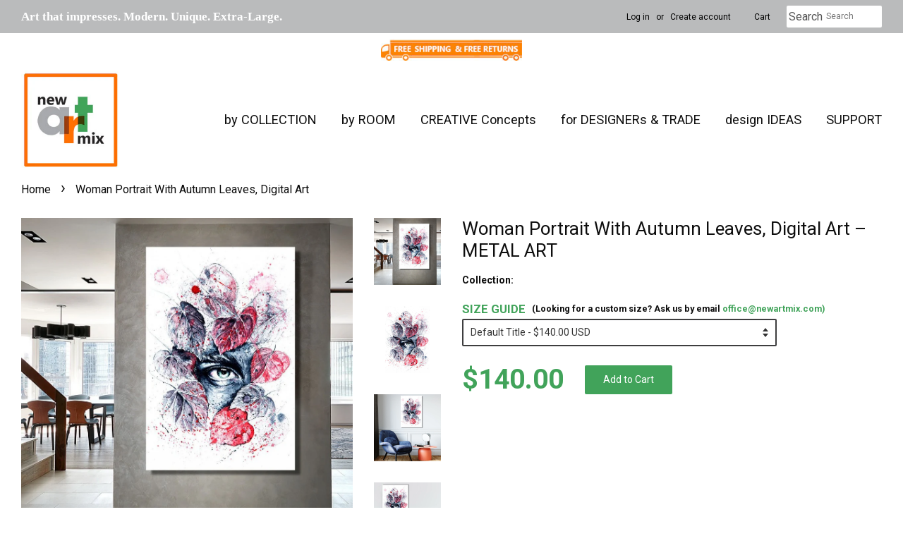

--- FILE ---
content_type: text/html; charset=utf-8
request_url: https://newartmix.com/products/abstract-woman-portrait-autumn-leaves-print-on-metal
body_size: 45825
content:
<!doctype html>
<!--[if lt IE 7]><html class="no-js lt-ie9 lt-ie8 lt-ie7" lang="en"> <![endif]-->
<!--[if IE 7]><html class="no-js lt-ie9 lt-ie8" lang="en"> <![endif]-->
<!--[if IE 8]><html class="no-js lt-ie9" lang="en"> <![endif]-->
<!--[if IE 9 ]><html class="ie9 no-js"> <![endif]-->
<!--[if (gt IE 9)|!(IE)]><!--> <html class="no-js"> <!--<![endif]-->
<head>
  <meta name="google-site-verification" content="uQd1kxdXkJbTB_rlal6k9N45yywbnMi_Hem5mUYdOaY" />
  <meta name="facebook-domain-verification" content="dxzy8qlgszzlqfbhx4ps8qvwxth565" />
  <!-- Basic page needs ================================================== -->
  <meta charset="utf-8">
  <meta http-equiv="X-UA-Compatible" content="IE=edge,chrome=1">

  
  <link rel="shortcut icon" href="//newartmix.com/cdn/shop/files/favicon-orange_32x32.jpg?v=1628100056" type="image/png" />
  
 <!-- Social meta ================================================== -->
  <link rel="preload" href="https://cdn.opinew.com/styles/opw-icons/style.css" as="style" onload="this.onload=null;this.rel='stylesheet'">
    <noscript><link rel="stylesheet" href="https://cdn.opinew.com/styles/opw-icons/style.css"></noscript>
<style id='opinew_product_plugin_css'>
    .opinew-stars-plugin-product .opinew-star-plugin-inside .stars-color, 
    .opinew-stars-plugin-product .stars-color, 
    .stars-color {
        color:#F59D05FF !important;
    }
    .opinew-stars-plugin-link {
        cursor: pointer;
    }
    .opinew-no-reviews-stars-plugin:hover {
        color: #C45500;
    }
    
    .opw-widget-wrapper-default {
        max-width: 1200px;
        margin: 0 auto;
    }
    
            #opinew-stars-plugin-product {
                text-align:left;
            }
            
            .opinew-stars-plugin-product-list {
                text-align:left;
            }
            
        .opinew-list-stars-disable {
            display:none;
        }
        .opinew-product-page-stars-disable {
            display:none;
        }
         .opinew-star-plugin-inside i.opw-noci:empty{display:inherit!important}#opinew_all_reviews_plugin_app:empty,#opinew_badge_plugin_app:empty,#opinew_carousel_plugin_app:empty,#opinew_product_floating_widget:empty,#opinew_product_plugin_app:empty,#opinew_review_request_app:empty,.opinew-all-reviews-plugin-dynamic:empty,.opinew-badge-plugin-dynamic:empty,.opinew-carousel-plugin-dynamic:empty,.opinew-product-plugin-dynamic:empty,.opinew-review-request-dynamic:empty,.opw-dynamic-stars-collection:empty,.opw-dynamic-stars:empty{display:block!important} </style>
<meta id='opinew_config_container'  data-opwconfig='{&quot;server_url&quot;: &quot;https://api.opinew.com&quot;, &quot;shop&quot;: {&quot;id&quot;: 421601, &quot;name&quot;: &quot;newARTmix&quot;, &quot;public_api_key&quot;: &quot;1D0GTOB3C2TFOIA68B7Y&quot;, &quot;logo_url&quot;: null}, &quot;permissions&quot;: {&quot;no_branding&quot;: false, &quot;up_to3_photos&quot;: false, &quot;up_to5_photos&quot;: false, &quot;q_and_a&quot;: false, &quot;video_reviews&quot;: false, &quot;optimised_images&quot;: false, &quot;link_shops_single&quot;: false, &quot;link_shops_double&quot;: false, &quot;link_shops_unlimited&quot;: false, &quot;bazaarvoice_integration&quot;: false}, &quot;review_publishing&quot;: &quot;email&quot;, &quot;badge_shop_reviews_link&quot;: &quot;https://api.opinew.com/shop-reviews/421601&quot;, &quot;stars_color_product_and_collections&quot;: &quot;#F59D05FF&quot;, &quot;theme_transparent_color&quot;: &quot;initial&quot;, &quot;navbar_color&quot;: &quot;#313030FF&quot;, &quot;questions_and_answers_active&quot;: false, &quot;number_reviews_per_page&quot;: 8, &quot;show_customer_images_section&quot;: true, &quot;display_stars_if_no_reviews&quot;: false, &quot;stars_alignment_product_page&quot;: &quot;left&quot;, &quot;stars_alignment_product_page_mobile&quot;: &quot;center&quot;, &quot;stars_alignment_collections&quot;: &quot;left&quot;, &quot;stars_alignment_collections_mobile&quot;: &quot;center&quot;, &quot;badge_stars_color&quot;: &quot;#F59D05FF&quot;, &quot;badge_border_color&quot;: &quot;#dae1e7&quot;, &quot;badge_background_color&quot;: &quot;#ffffff&quot;, &quot;badge_text_color&quot;: &quot;#232323&quot;, &quot;badge_secondary_text_color&quot;: &quot;#606f7b&quot;, &quot;carousel_theme_style&quot;: &quot;card&quot;, &quot;carousel_stars_color&quot;: &quot;#F59D05FF&quot;, &quot;carousel_border_color&quot;: &quot;#c5c5c5&quot;, &quot;carousel_background_color&quot;: &quot;#ffffff00&quot;, &quot;carousel_controls_color&quot;: &quot;#5a5a5a&quot;, &quot;carousel_verified_badge_color&quot;: &quot;#AEAEAE&quot;, &quot;carousel_text_color&quot;: &quot;#232323&quot;, &quot;carousel_secondary_text_color&quot;: &quot;#606f7b&quot;, &quot;carousel_product_name_color&quot;: &quot;#3d4852&quot;, &quot;carousel_widget_show_dates&quot;: true, &quot;carousel_border_active&quot;: false, &quot;carousel_auto_scroll&quot;: false, &quot;carousel_show_product_name&quot;: false, &quot;carousel_featured_reviews&quot;: [], &quot;display_widget_if_no_reviews&quot;: true, &quot;show_country_and_foreign_reviews&quot;: false, &quot;show_full_customer_names&quot;: false, &quot;custom_header_url&quot;: &quot;&quot;, &quot;custom_card_url&quot;: &quot;&quot;, &quot;custom_gallery_url&quot;: &quot;&quot;, &quot;default_sorting&quot;: &quot;recent&quot;, &quot;enable_widget_review_search&quot;: false, &quot;center_stars_mobile&quot;: false, &quot;center_stars_mobile_breakpoint&quot;: &quot;1000px&quot;, &quot;ab_test_active&quot;: false, &quot;request_form_stars_color&quot;: &quot;#F59D05FF&quot;, &quot;request_form_image_url&quot;: &quot;https://opinew.imgix.net/https%3A%2F%2Fcdn.opinew.com%2Femail-template-images%2F421601%2F1Q5Q12MH7H.jpg?fit=max&amp;h=450&amp;orient=0&amp;s=b38ac21d8395aa33943b0e53e484c123&quot;, &quot;request_form_custom_css&quot;: null, &quot;request_form_show_ratings&quot;: null, &quot;request_form_display_shop_logo&quot;: null, &quot;request_form_display_product_image&quot;: null, &quot;request_form_progress_type&quot;: &quot;dots&quot;, &quot;request_form_btn_color&quot;: &quot;#2f70ee&quot;, &quot;request_form_progress_bar_color&quot;: &quot;#2f70ee&quot;, &quot;request_form_background_color&quot;: &quot;#DCEBFC&quot;, &quot;request_form_card_background&quot;: &quot;#FFFFFF&quot;, &quot;can_display_photos&quot;: true, &quot;special_pagination&quot;: true, &quot;hide_review_count_widget&quot;: true, &quot;background_color&quot;: &quot;#F3F3F3&quot;, &quot;buttons_color&quot;: &quot;#ffc617&quot;, &quot;display_floating_widget&quot;: false, &quot;display_review_source&quot;: false, &quot;floating_widget_button_background_color&quot;: &quot;#000000&quot;, &quot;floating_widget_button_text_color&quot;: &quot;#ffffff&quot;, &quot;floating_widget_button_position&quot;: &quot;left&quot;, &quot;navbar_text_color&quot;: &quot;#313030FF&quot;, &quot;number_review_columns&quot;: 2, &quot;pagination_color&quot;: &quot;#AEAEAE&quot;, &quot;preferred_date_format&quot;: &quot;MM/dd/yyyy&quot;, &quot;preferred_language&quot;: &quot;en&quot;, &quot;review_image_max_height&quot;: &quot;450px&quot;, &quot;reviews_card_border_active&quot;: true, &quot;reviews_card_border_color&quot;: &quot;#76757524&quot;, &quot;secondary_text_color&quot;: &quot;#232323&quot;, &quot;show_large_review_image&quot;: false, &quot;show_review_images&quot;: true, &quot;show_star_bars&quot;: true, &quot;star_bars_width&quot;: &quot;300px&quot;, &quot;star_bars_width_auto&quot;: true, &quot;stars_color&quot;: &quot;#F59D05FF&quot;, &quot;text_color&quot;: &quot;#232323&quot;, &quot;verified_badge_color&quot;: &quot;#AEAEAE&quot;, &quot;widget_show_dates&quot;: true, &quot;widget_theme_style&quot;: &quot;card&quot;, &quot;widget_top_section_style&quot;: &quot;minimal&quot;, &quot;new_widget_version&quot;: true, &quot;shop_widgets_updated&quot;: true, &quot;display_verified_badge&quot;: true, &quot;filter_sort_by_button_color&quot;: &quot;#232323&quot;, &quot;pagination_arrows_button_color&quot;: &quot;#AEAEAE&quot;, &quot;review_card_border_radius&quot;: &quot;12px&quot;, &quot;review_source_label_color&quot;: &quot;#AEAEAE&quot;, &quot;reviews_number_color&quot;: &quot;#000000&quot;, &quot;search_icon_color&quot;: &quot;#232323&quot;, &quot;search_placeholder_color&quot;: &quot;#000000&quot;, &quot;write_review_button_color&quot;: &quot;#F59D05FF&quot;, &quot;write_review_button_text_color&quot;: &quot;#292727FF&quot;, &quot;fonts&quot;: {&quot;reviews_card_main_font_size&quot;: &quot;1rem&quot;, &quot;reviews_card_secondary_font_size&quot;: &quot;1rem&quot;, &quot;form_headings_font_size&quot;: &quot;0.875rem&quot;, &quot;form_input_font_size&quot;: &quot;1.125rem&quot;, &quot;paginator_font_size&quot;: &quot;1.125rem&quot;, &quot;badge_average_score&quot;: &quot;2rem&quot;, &quot;badge_primary&quot;: &quot;1.25rem&quot;, &quot;badge_secondary&quot;: &quot;1rem&quot;, &quot;carousel_primary&quot;: &quot;1rem&quot;, &quot;carousel_secondary&quot;: &quot;1rem&quot;, &quot;star_summary_overall_score_font_size&quot;: &quot;2.25rem&quot;, &quot;star_summary_progress_bars_font_size&quot;: &quot;1.125rem&quot;, &quot;filters_font_size&quot;: &quot;1rem&quot;, &quot;form_post_font_size&quot;: &quot;2.25rem&quot;, &quot;navbar_buttons_font_size&quot;: &quot;1.125rem&quot;, &quot;navbar_reviews_title_font_size&quot;: &quot;1rem&quot;, &quot;qna_title_font_size&quot;: &quot;1.5rem&quot;, &quot;star_summary_reviewsnum_font_size&quot;: &quot;1.5rem&quot;}}' >
<script> 
  var OPW_PUBLIC_KEY = "1D0GTOB3C2TFOIA68B7Y";
  var OPW_API_ENDPOINT = "https://api.opinew.com";
  var OPW_CHECKER_ENDPOINT = "https://shop-status.opinew.cloud";
  var OPW_BACKEND_VERSION = "25.41.1-0-ge32fade58";
</script>
<script src="https://cdn.opinew.com/shop-widgets/static/js/index.8ffabcca.js" defer></script>


  

  <meta property="og:type" content="product">
  <meta property="og:title" content="Woman Portrait With Autumn Leaves, Digital Art">
  <meta property="og:url" content="https://newartmix.com/products/abstract-woman-portrait-autumn-leaves-print-on-metal">
  
  <meta property="og:image" content="http://newartmix.com/cdn/shop/products/mockup-with-chair-for-horizontal-art_89041658-83dd-460d-9449-3f104a36028e_grande.jpg?v=1623223268">
  <meta property="og:image:secure_url" content="https://newartmix.com/cdn/shop/products/mockup-with-chair-for-horizontal-art_89041658-83dd-460d-9449-3f104a36028e_grande.jpg?v=1623223268">
  
  <meta property="og:image" content="http://newartmix.com/cdn/shop/products/main-image_e9b7d1e7-83cc-4956-996b-a86a85a78321_grande.jpg?v=1623223268">
  <meta property="og:image:secure_url" content="https://newartmix.com/cdn/shop/products/main-image_e9b7d1e7-83cc-4956-996b-a86a85a78321_grande.jpg?v=1623223268">
  
  <meta property="og:image" content="http://newartmix.com/cdn/shop/products/il_fullxfull.2090875914_nh1e_grande.jpg?v=1623223268">
  <meta property="og:image:secure_url" content="https://newartmix.com/cdn/shop/products/il_fullxfull.2090875914_nh1e_grande.jpg?v=1623223268">
  
  <meta property="og:price:amount" content="140.00">
  <meta property="og:price:currency" content="USD">


  <meta property="og:description" content="Size 36&quot;x24&quot;, 48&quot;x32&quot; HR image printed on Aluminum (Composite Panel DIBOND (3 mm) High quality of printing is guaranteed For Indoor/Outdoor Wall Satin-like finish Doesn&#39;t need a frame and comes already ready to hang Easy-to-clean and sturdy Made in USA on-demand and ship within 5-7 business days 30 days money-back guar">

<meta property="og:site_name" content="newARTmix">


  <meta name="twitter:card" content="summary">



  <meta name="twitter:title" content="Woman Portrait With Autumn Leaves, Digital Art">
  <meta name="twitter:description" content="
Size 36&quot;x24&quot;, 48&quot;x32&quot;

HR image printed on Aluminum (Composite Panel DIBOND (3 mm)
High quality of printing is guaranteed
For Indoor/Outdoor Wall
Satin-like finish
Doesn&#39;t need a frame and comes alre">


<script type="text/javascript">cons<script type="text/javascript">const observer = new MutationObserver(e => { e.forEach(({ addedNodes: e }) => { e.forEach(e => { 1 === e.nodeType && "SCRIPT" === e.tagName && (e.innerHTML.includes("asyncLoad") && (e.innerHTML = e.innerHTML.replace("if(window.attachEvent)", "document.addEventListener('asyncLazyLoad',function(event){asyncLoad();});if(window.attachEvent)").replaceAll(", asyncLoad", ", function(){}")), e.innerHTML.includes("PreviewBarInjector") && (e.innerHTML = e.innerHTML.replace("DOMContentLoaded", "asyncLazyLoad")), (e.className == 'analytics') && (e.type = 'text/lazyload'),(e.src.includes("assets/storefront/features")||e.src.includes("assets/shopify_pay")||e.src.includes("connect.facebook.net"))&&(e.setAttribute("data-src", e.src), e.removeAttribute("src")))})})});observer.observe(document.documentElement,{childList:!0,subtree:!0})</script>
<script src="//cdn.shopify.com/s/files/1/0574/0809/4268/t/1/assets/webPixelsManager.js" type="text/javascript"></script>
<style>.async-hide { opacity: 0 !important}</style>
<script>(function(a,s,y,n,c,h,i,d,e){s.className+=' '+y;h.start=1*new Date;
h.end=i=function(){s.className=s.className.replace(RegExp(' ?'+y),'')};
(a[n]=a[n]||[]).hide=h;setTimeout(function(){i();h.end=null},c);h.timeout=c;
})(window,document.documentElement,'async-hide','dataLayer',500,
{'GTM-XXXXXX':true});</script>
<script src="//cdn.shopify.com/s/files/1/0644/2975/2553/t/2/assets/globo_cart_mobile.js" type="text/javascript"></script>




<meta name="smart-seo-integrated" content="true" /><title>Abstract Woman Portrait with Autumn Leaves – Metal Art Print</title>
<meta name="description" content="Size 36&quot;x24&quot;, 48&quot;x32&quot; HR image printed on Aluminum (Composite Panel DIBOND (3 mm) High quality of printing is guaranteed For Indoor/Outdoor Wall Satin-like finish Doesn&#39;t need a frame and comes already ready to hang Easy-to-clean and sturdy Made in USA on-demand and ship within 5-7 business days 30 days money-back guar" />
<meta name="smartseo-keyword" content="" />
<meta name="smartseo-timestamp" content="0" />
<meta property="og:image" content="https://cdn.shopify.com/s/files/1/1997/0707/files/father-day-2002.jpg?v=1653089110" /
  <!-- Title and description ================================================== -->
<!-- "snippets/SEOManager.liquid" was not rendered, the associated app was uninstalled -->


 
 
  <!-- Helpers ================================================== -->
  <link rel="canonical" href="https://newartmix.com/products/abstract-woman-portrait-autumn-leaves-print-on-metal">
  <meta name="viewport" content="width=device-width,initial-scale=1">
  <meta name="theme-color" content="#41a35a">

  <!-- CSS ================================================== -->
  <link href="//newartmix.com/cdn/shop/t/56/assets/timber.scss.css?v=99365832813347173891765865202" rel="stylesheet" type="text/css" media="all" />
  <link href="//newartmix.com/cdn/shop/t/56/assets/theme.scss.css?v=144450551894557353711765865202" rel="stylesheet" type="text/css" media="all" />

  
  
  
  <link href="//fonts.googleapis.com/css?family=Roboto:400,700" rel="stylesheet" type="text/css" media="all" />


  


  



  <script>
    window.theme = window.theme || {};

    var theme = {
      strings: {
        zoomClose: "Close (Esc)",
        zoomPrev: "Previous (Left arrow key)",
        zoomNext: "Next (Right arrow key)"
      },
      settings: {
        // Adding some settings to allow the editor to update correctly when they are changed
        themeBgImage: false,
        customBgImage: '',
        enableWideLayout: true,
        typeAccentTransform: true,
        typeAccentSpacing: false,
        baseFontSize: '14px',
        headerBaseFontSize: '26px',
        accentFontSize: '14px'
      },
      variables: {
        mediaQueryMedium: 'screen and (max-width: 768px)',
        bpSmall: false
      },
      moneyFormat: "${{amount}}"
    }
  </script>

  
  <script type="text/javascript">
  var _gaq = _gaq || [];
  _gaq.push(['_setAccount', 'UA-148901106-1']);
  _gaq.push(['_trackPageview']);
  setTimeout("_gaq.push(['_trackEvent', '15_seconds', 'read'])",15000);
  (function() {
    var ga = document.createElement('script'); ga.type = 'text/javascript'; ga.async = true;
    ga.src = ('https:' == document.location.protocol ? 'https://ssl' : 'http://www.google') + '.google-analytics.com/ga.js';
    var s = document.getElementsByTagName('script')[0]; s.parentNode.insertBefore(ga, s);
  })();
</script>
  
  <!-- Header hook for plugins ================================================== -->
  <!-- starapps_scripts_start -->
<!-- This code is automatically managed by StarApps Studio -->
<!-- Please contact support@starapps.studio for any help -->
<script type="application/json" sa-language-info="true" data-no-instant="true">{"current_language":"en", "default_language":"en"}</script>
<!-- starapps_scripts_end -->

  

  <!-- Avada Email Marketing Script -->
 

<script>window.AVADA_EM_POPUP_CACHE = 1654499356747;window.AVADA_EM_PUSH_CACHE = 1654495873755;</script>








        <script>
            const date = new Date();
            window.AVADA_EM = window.AVADA_EM || {};
            window.AVADA_EM.template = "product";
            window.AVADA_EM.shopId = '2puycwPkI5Qt7Gx7FbgY';
            const params = new URL(document.location).searchParams;
            if (params.get('_avde') && params.get('redirectUrl')) {
              window.location.replace(params.get('redirectUrl'));
            }
            window.AVADA_EM.isTrackingEnabled = false;
            window.AVADA_EM.cart = {"note":null,"attributes":{},"original_total_price":0,"total_price":0,"total_discount":0,"total_weight":0.0,"item_count":0,"items":[],"requires_shipping":false,"currency":"USD","items_subtotal_price":0,"cart_level_discount_applications":[],"checkout_charge_amount":0};
        </script>
  <!-- /Avada Email Marketing Script -->

<script>window.performance && window.performance.mark && window.performance.mark('shopify.content_for_header.start');</script><meta name="google-site-verification" content="8Qzd9_NXthe859YFwx-RTXEOk1lM7-UIj3oRPV3J3sM">
<meta name="google-site-verification" content="uQd1kxdXkJbTB_rlal6k9N45yywbnMi_Hem5mUYdOaY">
<meta id="shopify-digital-wallet" name="shopify-digital-wallet" content="/19970707/digital_wallets/dialog">
<meta name="shopify-checkout-api-token" content="5945223e5eaff60baf4eb181e8aa97eb">
<meta id="in-context-paypal-metadata" data-shop-id="19970707" data-venmo-supported="false" data-environment="production" data-locale="en_US" data-paypal-v4="true" data-currency="USD">
<link rel="alternate" type="application/json+oembed" href="https://newartmix.com/products/abstract-woman-portrait-autumn-leaves-print-on-metal.oembed">
<script async="async" src="/checkouts/internal/preloads.js?locale=en-US"></script>
<link rel="preconnect" href="https://shop.app" crossorigin="anonymous">
<script async="async" src="https://shop.app/checkouts/internal/preloads.js?locale=en-US&shop_id=19970707" crossorigin="anonymous"></script>
<script id="apple-pay-shop-capabilities" type="application/json">{"shopId":19970707,"countryCode":"US","currencyCode":"USD","merchantCapabilities":["supports3DS"],"merchantId":"gid:\/\/shopify\/Shop\/19970707","merchantName":"newARTmix","requiredBillingContactFields":["postalAddress","email"],"requiredShippingContactFields":["postalAddress","email"],"shippingType":"shipping","supportedNetworks":["visa","masterCard","amex","discover","elo","jcb"],"total":{"type":"pending","label":"newARTmix","amount":"1.00"},"shopifyPaymentsEnabled":true,"supportsSubscriptions":true}</script>
<script id="shopify-features" type="application/json">{"accessToken":"5945223e5eaff60baf4eb181e8aa97eb","betas":["rich-media-storefront-analytics"],"domain":"newartmix.com","predictiveSearch":true,"shopId":19970707,"locale":"en"}</script>
<script>var Shopify = Shopify || {};
Shopify.shop = "new-art-mix.myshopify.com";
Shopify.locale = "en";
Shopify.currency = {"active":"USD","rate":"1.0"};
Shopify.country = "US";
Shopify.theme = {"name":"LAST 06-2023 (before)(OPTIMIZED) Opinew","id":149284716768,"schema_name":"Minimal","schema_version":"3.2.0","theme_store_id":380,"role":"main"};
Shopify.theme.handle = "null";
Shopify.theme.style = {"id":null,"handle":null};
Shopify.cdnHost = "newartmix.com/cdn";
Shopify.routes = Shopify.routes || {};
Shopify.routes.root = "/";</script>
<script type="module">!function(o){(o.Shopify=o.Shopify||{}).modules=!0}(window);</script>
<script>!function(o){function n(){var o=[];function n(){o.push(Array.prototype.slice.apply(arguments))}return n.q=o,n}var t=o.Shopify=o.Shopify||{};t.loadFeatures=n(),t.autoloadFeatures=n()}(window);</script>
<script>
  window.ShopifyPay = window.ShopifyPay || {};
  window.ShopifyPay.apiHost = "shop.app\/pay";
  window.ShopifyPay.redirectState = null;
</script>
<script id="shop-js-analytics" type="application/json">{"pageType":"product"}</script>
<script defer="defer" async type="module" src="//newartmix.com/cdn/shopifycloud/shop-js/modules/v2/client.init-shop-cart-sync_WVOgQShq.en.esm.js"></script>
<script defer="defer" async type="module" src="//newartmix.com/cdn/shopifycloud/shop-js/modules/v2/chunk.common_C_13GLB1.esm.js"></script>
<script defer="defer" async type="module" src="//newartmix.com/cdn/shopifycloud/shop-js/modules/v2/chunk.modal_CLfMGd0m.esm.js"></script>
<script type="module">
  await import("//newartmix.com/cdn/shopifycloud/shop-js/modules/v2/client.init-shop-cart-sync_WVOgQShq.en.esm.js");
await import("//newartmix.com/cdn/shopifycloud/shop-js/modules/v2/chunk.common_C_13GLB1.esm.js");
await import("//newartmix.com/cdn/shopifycloud/shop-js/modules/v2/chunk.modal_CLfMGd0m.esm.js");

  window.Shopify.SignInWithShop?.initShopCartSync?.({"fedCMEnabled":true,"windoidEnabled":true});

</script>
<script>
  window.Shopify = window.Shopify || {};
  if (!window.Shopify.featureAssets) window.Shopify.featureAssets = {};
  window.Shopify.featureAssets['shop-js'] = {"shop-cart-sync":["modules/v2/client.shop-cart-sync_DuR37GeY.en.esm.js","modules/v2/chunk.common_C_13GLB1.esm.js","modules/v2/chunk.modal_CLfMGd0m.esm.js"],"init-fed-cm":["modules/v2/client.init-fed-cm_BucUoe6W.en.esm.js","modules/v2/chunk.common_C_13GLB1.esm.js","modules/v2/chunk.modal_CLfMGd0m.esm.js"],"shop-toast-manager":["modules/v2/client.shop-toast-manager_B0JfrpKj.en.esm.js","modules/v2/chunk.common_C_13GLB1.esm.js","modules/v2/chunk.modal_CLfMGd0m.esm.js"],"init-shop-cart-sync":["modules/v2/client.init-shop-cart-sync_WVOgQShq.en.esm.js","modules/v2/chunk.common_C_13GLB1.esm.js","modules/v2/chunk.modal_CLfMGd0m.esm.js"],"shop-button":["modules/v2/client.shop-button_B_U3bv27.en.esm.js","modules/v2/chunk.common_C_13GLB1.esm.js","modules/v2/chunk.modal_CLfMGd0m.esm.js"],"init-windoid":["modules/v2/client.init-windoid_DuP9q_di.en.esm.js","modules/v2/chunk.common_C_13GLB1.esm.js","modules/v2/chunk.modal_CLfMGd0m.esm.js"],"shop-cash-offers":["modules/v2/client.shop-cash-offers_BmULhtno.en.esm.js","modules/v2/chunk.common_C_13GLB1.esm.js","modules/v2/chunk.modal_CLfMGd0m.esm.js"],"pay-button":["modules/v2/client.pay-button_CrPSEbOK.en.esm.js","modules/v2/chunk.common_C_13GLB1.esm.js","modules/v2/chunk.modal_CLfMGd0m.esm.js"],"init-customer-accounts":["modules/v2/client.init-customer-accounts_jNk9cPYQ.en.esm.js","modules/v2/client.shop-login-button_DJ5ldayH.en.esm.js","modules/v2/chunk.common_C_13GLB1.esm.js","modules/v2/chunk.modal_CLfMGd0m.esm.js"],"avatar":["modules/v2/client.avatar_BTnouDA3.en.esm.js"],"checkout-modal":["modules/v2/client.checkout-modal_pBPyh9w8.en.esm.js","modules/v2/chunk.common_C_13GLB1.esm.js","modules/v2/chunk.modal_CLfMGd0m.esm.js"],"init-shop-for-new-customer-accounts":["modules/v2/client.init-shop-for-new-customer-accounts_BUoCy7a5.en.esm.js","modules/v2/client.shop-login-button_DJ5ldayH.en.esm.js","modules/v2/chunk.common_C_13GLB1.esm.js","modules/v2/chunk.modal_CLfMGd0m.esm.js"],"init-customer-accounts-sign-up":["modules/v2/client.init-customer-accounts-sign-up_CnczCz9H.en.esm.js","modules/v2/client.shop-login-button_DJ5ldayH.en.esm.js","modules/v2/chunk.common_C_13GLB1.esm.js","modules/v2/chunk.modal_CLfMGd0m.esm.js"],"init-shop-email-lookup-coordinator":["modules/v2/client.init-shop-email-lookup-coordinator_CzjY5t9o.en.esm.js","modules/v2/chunk.common_C_13GLB1.esm.js","modules/v2/chunk.modal_CLfMGd0m.esm.js"],"shop-follow-button":["modules/v2/client.shop-follow-button_CsYC63q7.en.esm.js","modules/v2/chunk.common_C_13GLB1.esm.js","modules/v2/chunk.modal_CLfMGd0m.esm.js"],"shop-login-button":["modules/v2/client.shop-login-button_DJ5ldayH.en.esm.js","modules/v2/chunk.common_C_13GLB1.esm.js","modules/v2/chunk.modal_CLfMGd0m.esm.js"],"shop-login":["modules/v2/client.shop-login_B9ccPdmx.en.esm.js","modules/v2/chunk.common_C_13GLB1.esm.js","modules/v2/chunk.modal_CLfMGd0m.esm.js"],"lead-capture":["modules/v2/client.lead-capture_D0K_KgYb.en.esm.js","modules/v2/chunk.common_C_13GLB1.esm.js","modules/v2/chunk.modal_CLfMGd0m.esm.js"],"payment-terms":["modules/v2/client.payment-terms_BWmiNN46.en.esm.js","modules/v2/chunk.common_C_13GLB1.esm.js","modules/v2/chunk.modal_CLfMGd0m.esm.js"]};
</script>
<script>(function() {
  var isLoaded = false;
  function asyncLoad() {
    if (isLoaded) return;
    isLoaded = true;
    var urls = ["https:\/\/files-shpf.mageworx.com\/productoptions\/source.js?mw_productoptions_t=1768899012\u0026shop=new-art-mix.myshopify.com","https:\/\/ecommplugins-scripts.trustpilot.com\/v2.1\/js\/header.min.js?settings=eyJrZXkiOiJrNnRXdFNsOGhaaG1YdTJuIiwicyI6InNrdSJ9\u0026shop=new-art-mix.myshopify.com","https:\/\/ecommplugins-trustboxsettings.trustpilot.com\/new-art-mix.myshopify.com.js?settings=1648182202347\u0026shop=new-art-mix.myshopify.com","https:\/\/newartmix.com\/apps\/giraffly-trust\/trust-worker-b709fff393305393f73ae4f5944ef32e8c900060.js?v=20230705234633\u0026shop=new-art-mix.myshopify.com","https:\/\/cdn.opinew.com\/js\/opinew-active.js?shop=new-art-mix.myshopify.com"];
    for (var i = 0; i < urls.length; i++) {
      var s = document.createElement('script');
      s.type = 'text/javascript';
      s.async = true;
      s.src = urls[i];
      var x = document.getElementsByTagName('script')[0];
      x.parentNode.insertBefore(s, x);
    }
  };
  if(window.attachEvent) {
    window.attachEvent('onload', asyncLoad);
  } else {
    window.addEventListener('load', asyncLoad, false);
  }
})();</script>
<script id="__st">var __st={"a":19970707,"offset":-21600,"reqid":"4b8918b8-5747-4104-ba47-0dadfe0e3c58-1769564442","pageurl":"newartmix.com\/products\/abstract-woman-portrait-autumn-leaves-print-on-metal","u":"9e8eb8dde2d4","p":"product","rtyp":"product","rid":4758347186250};</script>
<script>window.ShopifyPaypalV4VisibilityTracking = true;</script>
<script id="captcha-bootstrap">!function(){'use strict';const t='contact',e='account',n='new_comment',o=[[t,t],['blogs',n],['comments',n],[t,'customer']],c=[[e,'customer_login'],[e,'guest_login'],[e,'recover_customer_password'],[e,'create_customer']],r=t=>t.map((([t,e])=>`form[action*='/${t}']:not([data-nocaptcha='true']) input[name='form_type'][value='${e}']`)).join(','),a=t=>()=>t?[...document.querySelectorAll(t)].map((t=>t.form)):[];function s(){const t=[...o],e=r(t);return a(e)}const i='password',u='form_key',d=['recaptcha-v3-token','g-recaptcha-response','h-captcha-response',i],f=()=>{try{return window.sessionStorage}catch{return}},m='__shopify_v',_=t=>t.elements[u];function p(t,e,n=!1){try{const o=window.sessionStorage,c=JSON.parse(o.getItem(e)),{data:r}=function(t){const{data:e,action:n}=t;return t[m]||n?{data:e,action:n}:{data:t,action:n}}(c);for(const[e,n]of Object.entries(r))t.elements[e]&&(t.elements[e].value=n);n&&o.removeItem(e)}catch(o){console.error('form repopulation failed',{error:o})}}const l='form_type',E='cptcha';function T(t){t.dataset[E]=!0}const w=window,h=w.document,L='Shopify',v='ce_forms',y='captcha';let A=!1;((t,e)=>{const n=(g='f06e6c50-85a8-45c8-87d0-21a2b65856fe',I='https://cdn.shopify.com/shopifycloud/storefront-forms-hcaptcha/ce_storefront_forms_captcha_hcaptcha.v1.5.2.iife.js',D={infoText:'Protected by hCaptcha',privacyText:'Privacy',termsText:'Terms'},(t,e,n)=>{const o=w[L][v],c=o.bindForm;if(c)return c(t,g,e,D).then(n);var r;o.q.push([[t,g,e,D],n]),r=I,A||(h.body.append(Object.assign(h.createElement('script'),{id:'captcha-provider',async:!0,src:r})),A=!0)});var g,I,D;w[L]=w[L]||{},w[L][v]=w[L][v]||{},w[L][v].q=[],w[L][y]=w[L][y]||{},w[L][y].protect=function(t,e){n(t,void 0,e),T(t)},Object.freeze(w[L][y]),function(t,e,n,w,h,L){const[v,y,A,g]=function(t,e,n){const i=e?o:[],u=t?c:[],d=[...i,...u],f=r(d),m=r(i),_=r(d.filter((([t,e])=>n.includes(e))));return[a(f),a(m),a(_),s()]}(w,h,L),I=t=>{const e=t.target;return e instanceof HTMLFormElement?e:e&&e.form},D=t=>v().includes(t);t.addEventListener('submit',(t=>{const e=I(t);if(!e)return;const n=D(e)&&!e.dataset.hcaptchaBound&&!e.dataset.recaptchaBound,o=_(e),c=g().includes(e)&&(!o||!o.value);(n||c)&&t.preventDefault(),c&&!n&&(function(t){try{if(!f())return;!function(t){const e=f();if(!e)return;const n=_(t);if(!n)return;const o=n.value;o&&e.removeItem(o)}(t);const e=Array.from(Array(32),(()=>Math.random().toString(36)[2])).join('');!function(t,e){_(t)||t.append(Object.assign(document.createElement('input'),{type:'hidden',name:u})),t.elements[u].value=e}(t,e),function(t,e){const n=f();if(!n)return;const o=[...t.querySelectorAll(`input[type='${i}']`)].map((({name:t})=>t)),c=[...d,...o],r={};for(const[a,s]of new FormData(t).entries())c.includes(a)||(r[a]=s);n.setItem(e,JSON.stringify({[m]:1,action:t.action,data:r}))}(t,e)}catch(e){console.error('failed to persist form',e)}}(e),e.submit())}));const S=(t,e)=>{t&&!t.dataset[E]&&(n(t,e.some((e=>e===t))),T(t))};for(const o of['focusin','change'])t.addEventListener(o,(t=>{const e=I(t);D(e)&&S(e,y())}));const B=e.get('form_key'),M=e.get(l),P=B&&M;t.addEventListener('DOMContentLoaded',(()=>{const t=y();if(P)for(const e of t)e.elements[l].value===M&&p(e,B);[...new Set([...A(),...v().filter((t=>'true'===t.dataset.shopifyCaptcha))])].forEach((e=>S(e,t)))}))}(h,new URLSearchParams(w.location.search),n,t,e,['guest_login'])})(!0,!0)}();</script>
<script integrity="sha256-4kQ18oKyAcykRKYeNunJcIwy7WH5gtpwJnB7kiuLZ1E=" data-source-attribution="shopify.loadfeatures" defer="defer" src="//newartmix.com/cdn/shopifycloud/storefront/assets/storefront/load_feature-a0a9edcb.js" crossorigin="anonymous"></script>
<script crossorigin="anonymous" defer="defer" src="//newartmix.com/cdn/shopifycloud/storefront/assets/shopify_pay/storefront-65b4c6d7.js?v=20250812"></script>
<script data-source-attribution="shopify.dynamic_checkout.dynamic.init">var Shopify=Shopify||{};Shopify.PaymentButton=Shopify.PaymentButton||{isStorefrontPortableWallets:!0,init:function(){window.Shopify.PaymentButton.init=function(){};var t=document.createElement("script");t.src="https://newartmix.com/cdn/shopifycloud/portable-wallets/latest/portable-wallets.en.js",t.type="module",document.head.appendChild(t)}};
</script>
<script data-source-attribution="shopify.dynamic_checkout.buyer_consent">
  function portableWalletsHideBuyerConsent(e){var t=document.getElementById("shopify-buyer-consent"),n=document.getElementById("shopify-subscription-policy-button");t&&n&&(t.classList.add("hidden"),t.setAttribute("aria-hidden","true"),n.removeEventListener("click",e))}function portableWalletsShowBuyerConsent(e){var t=document.getElementById("shopify-buyer-consent"),n=document.getElementById("shopify-subscription-policy-button");t&&n&&(t.classList.remove("hidden"),t.removeAttribute("aria-hidden"),n.addEventListener("click",e))}window.Shopify?.PaymentButton&&(window.Shopify.PaymentButton.hideBuyerConsent=portableWalletsHideBuyerConsent,window.Shopify.PaymentButton.showBuyerConsent=portableWalletsShowBuyerConsent);
</script>
<script data-source-attribution="shopify.dynamic_checkout.cart.bootstrap">document.addEventListener("DOMContentLoaded",(function(){function t(){return document.querySelector("shopify-accelerated-checkout-cart, shopify-accelerated-checkout")}if(t())Shopify.PaymentButton.init();else{new MutationObserver((function(e,n){t()&&(Shopify.PaymentButton.init(),n.disconnect())})).observe(document.body,{childList:!0,subtree:!0})}}));
</script>
<link id="shopify-accelerated-checkout-styles" rel="stylesheet" media="screen" href="https://newartmix.com/cdn/shopifycloud/portable-wallets/latest/accelerated-checkout-backwards-compat.css" crossorigin="anonymous">
<style id="shopify-accelerated-checkout-cart">
        #shopify-buyer-consent {
  margin-top: 1em;
  display: inline-block;
  width: 100%;
}

#shopify-buyer-consent.hidden {
  display: none;
}

#shopify-subscription-policy-button {
  background: none;
  border: none;
  padding: 0;
  text-decoration: underline;
  font-size: inherit;
  cursor: pointer;
}

#shopify-subscription-policy-button::before {
  box-shadow: none;
}

      </style>

<script>window.performance && window.performance.mark && window.performance.mark('shopify.content_for_header.end');</script>

  

<!--[if lt IE 9]>
<script src="//cdnjs.cloudflare.com/ajax/libs/html5shiv/3.7.2/html5shiv.min.js" type="text/javascript"></script>
<link href="//newartmix.com/cdn/shop/t/56/assets/respond-proxy.html" id="respond-proxy" rel="respond-proxy" />
<link href="//newartmix.com/search?q=2405fcdd778b80b18669949798c84394" id="respond-redirect" rel="respond-redirect" />
<script src="//newartmix.com/search?q=2405fcdd778b80b18669949798c84394" type="text/javascript"></script>
<![endif]-->


  <script src="//ajax.googleapis.com/ajax/libs/jquery/2.2.3/jquery.min.js" type="text/javascript"></script>

  
  

 
<!-- "snippets/pagefly-header.liquid" was not rendered, the associated app was uninstalled -->
 
  <!-- QIKIFY NAVIGATOR START --> <script id="qikify-navigator"> 'use strict'; var shopifyCurrencyFormat = "${{amount}}"; var shopifyLinkLists = [{ id: "main-menu", title: "Main menu", items: ["/pages/by-collection","/pages/by-room","/pages/creative-concepts","/pages/for-designers-home-stagers-real-estate-pros","/pages/design-ideas","/pages/about-us",], },{ id: "footer", title: "Footer menu", items: ["/pages/by-type","/pages/by-style","/pages/by-subject","/pages/by-room","/pages/by-collection","/pages/by-artist",], },{ id: "desktop-art", title: "DESKTOP ART", items: ["/collections/patents-transport","/collections/weapon-patents","/collections/transport-weapon","/collections/electronics-patents","/collections/automatic-patents","/collections/ovvupational-patents","/collections/sport-patents","/collections/sci-fi-action","/collections/food-drink-home-supplies-patents",], },{ id: "support", title: "SUPPORT", items: ["/pages/about-us","https://cdn.shopify.com/s/files/1/1997/0707/files/LookBook.pdf?v=1762277890","/blogs/news","/pages/help-faq","/pages/mounting-solutions","/pages/shipping-and-return","/pages/privacy-policy","/pages/terms-policy","/pages/contact-us",], },{ id: "by-room", title: "by ROOM", items: ["/collections/living-room","/collections/room-bedroom","/collections/art-for-loft","/collections/room-kitchen","/collections/room-bathroom","/collections/art-for-kids-room","/collections/art-for-business-office",], },{ id: "by-subject", title: "by SUBJECT", items: ["/collections/banksy","/collections/altered-art-collection","/collections/abstract-style","/collections/portrait-art","/collections/people","/collections/pin-up-girls","/collections/nudes","/collections/watercolor","/collections/food-drinks-collection","/collections/still-life","/collections/trompe-loeil","/collections/flowers-plants-collection","/collections/animals-collection","/collections/john-j-audubon","/collections/landscape","/collections/music-movie-dance","/collections/celebrities","/collections/sport","/collections/large-metal-art-collection-transport","/collections/architecture","/collections/one-line","/collections/illustration","/collections/vintage-poster","/collections/bauhaus-poster","/collections/nasa-posters-large-metal-art","/collections/motivational-poster","/collections/pattern-textures","/collections/geometric-art-collection","/collections/black-white-photography","/collections/minimalism",], },{ id: "by-collection", title: "by COLLECTION", items: ["/pages/graffiti","/pages/contemporary-art","/pages/fine-art","/pages/poster-illustration","/collections/technique-photography","/pages/featured-collections","/collections",], },{ id: "about-us", title: "About Us", items: ["/pages/about-us","/blogs/news","/pages/shipping-and-return","/pages/privacy-policy","http://www.etsy.com/shop/newArtMixPrint","/pages/contact-us",], },{ id: "by-artist", title: "by ARTIST", items: ["/pages/fine-art","/collections/banksy","/pages/contemporary-artists","/collections/vitaliy-hantsevich",], },{ id: "fine-art", title: "FINE ART", items: ["/collections/vincent-van-gogh","/collections/john-j-audubon","/collections/pablo-picasso","/collections/kees-van-dongen","/collections/egon-schiele","/collections/wassily-kandinsky","/collections/kazimir-malevich","/collections/marc-chagall","/collections/piet-mondrian","/collections/amedeo-modigliani","/collections/gustav-klimt","/collections/arshile-gorky","/collections/albrecht-durer","/collections/paul-klee","/collections/odilon-redon","/collections/robert-delaunay-collection","/collections/moise-kisling","/collections/henri-matisse","/collections/pierre-auguste-renoir","/collections/paul-gauguin","/collections/edgar-degas","/collections/theophile-alexandre-steinlen","/collections/theo-van-doesburg","/collections/edvard-munch","/collections/ramon-casas-art-collection","/collections/boris-grigoriev","/collections/charles-demuth","/collections/frank-x-leyendecker","/collections/harrison-fisher","/collections/gil-elvgren","/collections/kurt-schwitters","/collections/franz-marc","/collections/marie-laurencin","/collections/mary-cassatt","/collections/william-harnett","/collections/isidore-pils","/collections/rudolf-wacker","/collections/ferdinand-hodler","/collections/mikulas-galanda","/collections/leonard-tsuguharu-foujita","/collections/ellen-isham-schutt","/collections/louis-wain","/collections/giorgio-de-chirico","/collections/nils-von-dardel","/collections/william-merritt-chase","/collections/masterpieces-fine-art",], },{ id: "contemporary-artists", title: "CONTEMPORARY ARTISTs", items: ["/collections/carme-magem","/collections/victor-tkachenko","/collections/anna-ismagilova","/collections/boyan-dimitrov","/collections/other",], },{ id: "painting", title: "PAINTING", items: ["/collections/fine-art","/collections/contemporary-painting",], },{ id: "nikita-abakumov", title: "Nikita Abakumov", items: ["/collections/nikita-abakumov-movies-tv","/collections/nikita-abakumov-famous-people","/collections/nikita-abakumov-great-houses-got","/collections/nikita-abakumov-sport","/collections/nikita-abakumov-music","/collections/nikita-abakumov-ink-on-paper","/collections/nikita-abakumov-planets","/collections/nikita-abakumov-illustrations","/collections/nikita-abakumov-girls","/collections/nikita-abakumov-cartoon-stars","/collections/nikita-abakumov-gaming","/collections/nikita-abakumov-neon-80s",], },{ id: "graffiti", title: "GRAFFITI", items: ["/collections/collection-street-art-graffiti","/collections/banksy",], },{ id: "poster-illustration", title: "POSTER & ILLUSTRATION", items: ["/collections/vintage-poster","/collections/pin-up-girls","/collections/john-j-audubon","/collections/bauhaus-poster","/collections/nasa-posters-large-metal-art","/collections/pop-art-poster","/collections/motivational-poster","/collections/patriotic-posters","/collections/music-movie-dance","/collections/sport","/collections/botanical-illustrations",], },{ id: "photography", title: "PHOTOGRAPHY", items: ["/collections/sport/Photography","/collections/food-drinks-collection/photography",], },{ id: "by-type", title: "by TYPE", items: ["/pages/painting","/pages/graffiti","/collections/creative-art","/pages/poster-illustration","/collections/technique-photography","/collections/mixed-media-collage",], },{ id: "digital-artists", title: "DIGITAL ARTISTS ", items: ["/collections/romain-bonnet","/pages/nikita-abakumov",], },{ id: "creative-concepts", title: "Creative Concepts", items: ["/collections/curated-art-set","/collections/art-in-style","/collections/art-clocks","/pages/multi-panel-art","/pages/double-sided-metal-prints","/pages/trade-request",], },{ id: "extra-large-multi-panel-art", title: "EXTRA-LARGE MULTI-PANEL ART", items: ["/collections/art-for-lobby","/collections/for-home-staging","/collections/art-for-business-office","/collections/for-restaurant","/collections/metal-art-for-gym",], },{ id: "drinkware", title: "DRINKWARE (YETI)", items: ["/collections/masterpiece-art-collection-drinkware","/collections/graffiti-art-collection","/collections/zodiac-collection","/collections/yeti-contemporary-art-collection","/collections/birthday-collection-drinkware","/collections/holiday-collection-drinkware",], },{ id: "customer-account-main-menu", title: "Customer account main menu", items: ["/","https://shopify.com/19970707/account/orders?locale=en&region_country=US",], },{ id: "contemporary-art", title: "CONTEMPORARY ART", items: ["/collections/creative-art","/pages/contemporary-artists","/collections/art-in-style","/collections/altered-art-collection","/collections/pop-art-extra-large-metal-prints",], },{ id: "featured-collections", title: "FEATURED COLLECTIONs", items: ["/collections/abstract-style","/collections/minimalism","/collections/portrait-art","/collections/flowers-plants-collection","/collections/food-drinks-collection","/collections/nudes",], },{ id: "all-collections", title: "all Collections", items: ["/collections/art-in-style","/collections/art-clocks","/collections/curated-art-set","/collections/collection-street-art-graffiti","/collections/banksy","/collections/fine-art","/collections/contemporary-art","/collections/grunge-industrial-style","/collections/retro-metal","/collections/abstract-style","/collections/poster","/collections/vintage-poster","/collections/altered-art-collection","/collections/john-j-audubon","/collections/pin-up-girls","/collections/carme-magem","/collections/victor-tkachenko","/collections/bauhaus-poster","/collections/nasa-posters-large-metal-art","/collections/technique-photography","/collections/still-life","/collections/nudes","/collections/flowers-plants-collection","/collections/animals-collection","/collections/food-drinks-collection","/collections/trompe-loeil","/collections/music-movie-dance","/collections/celebrities","/collections/sport","/collections/geometric-art-collection","/collections/minimalism","/collections/black-white-photography","/collections/blue-fantasy","/collections/one-flower-only-collection","/collections/touch-of-gold-collection","/collections/art-for-kids-room","/collections/art-for-business-office",], },{ id: "by-style", title: "by STYLE", items: ["/pages/painting","/pages/contemporary-art","/collections/grunge-industrial-style","/collections/retro-metal","/collections/pop-art-extra-large-metal-prints",], },{ id: "other-products", title: "OTHER PRODUCTs", items: ["/collections/curated-art-set","/collections/shaped-wall-art","/collections/art-in-style","/collections/art-clocks","/pages/multi-panel-art",], },]; window.shopifyLinkLists = shopifyLinkLists; window.shopifyCurrencyFormat = shopifyCurrencyFormat; </script> <!-- QIKIFY NAVIGATOR END -->
  <script type="text/javascript" src="https://sdk.qikify.com/tmenu/app-v5.js?token=nCJWclDfDxzxCZ65vgLElGEeJ5Tf7gZm&shop=new-art-mix.myshopify.com" defer="defer"></script>
<script id="qikify-smartmenu-status" type="application/json">0</script>
<script id="qikify-smartmenu-data" type="application/json">{"menu_selector":"navigator","theme_selector":"main","transition":"fade","trigger":"hover","show_indicator":true,"show_mobile_indicator":true,"menu_height":"50","alignment":"center","root_padding":"10","submenu_fullwidth":true,"megamenu":[{"id":"tmenu-menu-872905","setting":{"item_layout":"text","submenu_type":"mega","submenu_mega_position":"fullwidth","title":"Main Menu","submenu_mega_width":"900","submenu_minheight":"100"},"menus":[{"id":"tmenu-menu-879751","setting":{"item_layout":"text","title":"by Category","item_display":true,"column_width":4,"url":{"type":{"id":"page","icon":["fas","newspaper"],"name":"Page"},"page":{"id":23609868322,"title":"by Collection","handle":"by-collection"}},"item_content_alignment":"left"},"menus":[{"id":"tmenu-menu-977308","setting":{"item_layout":"text","title":"Banksy ART","url":{"type":{"id":"collection","icon":["fas","columns"],"name":"Collection"},"collection":{"id":"236617531583","handle":"banksy-street-art","title":"Banksy. Street Art.","image":null}},"item_content_alignment":"left"},"menus":[]},{"id":"tmenu-menu-981756","setting":{"item_layout":"text","title":"Submenu item"},"menus":[]},{"id":"tmenu-menu-782412","setting":{"item_layout":"text","title":"Submenu item"},"menus":[]}],"hide_submenu":true},{"id":"tmenu-menu-362366","setting":{"item_layout":"text","title":"Header item","item_display":true,"column_width":4},"menus":[{"id":"tmenu-menu-509486","setting":{"item_layout":"text","title":"Submenu item"},"menus":[]},{"id":"tmenu-menu-892502","setting":{"item_layout":"text","title":"Submenu item"},"menus":[]},{"id":"tmenu-menu-877712","setting":{"item_layout":"text","title":"Submenu item"},"menus":[]}],"hide_submenu":true},{"id":"tmenu-menu-696174","setting":{"item_layout":"image","title":"Image item","column_width":4,"submenu_background":{"background_image":""},"image":"https:\/\/qikify-cdn.nyc3.digitaloceanspaces.com\/staging\/tmenu\/instances\/9\/44df5a9673149067a0ec3a53e97491ac442495bf7ad62ac994a47bcf021a42bb.jpeg","image_position":"notext"},"menus":[]},{"id":"tmenu-menu-419279","setting":{"item_layout":"text","title":"Header item","item_display":true,"column_width":"12"},"menus":[{"id":"tmenu-menu-866908","setting":{"item_layout":"block","title":"Header item","item_display":true,"column_width":4},"menus":[{"id":"tmenu-menu-131938","setting":{"item_layout":"text","title":"Submenu item"},"menus":[]},{"id":"tmenu-menu-730252","setting":{"item_layout":"text","title":"Submenu item"},"menus":[]},{"id":"tmenu-menu-100723","setting":{"item_layout":"text","title":"Submenu item"},"menus":[]}],"hide_submenu":true},{"id":"tmenu-menu-706767","setting":{"item_layout":"block","title":"Header item","item_display":true,"column_width":4},"menus":[{"id":"tmenu-menu-672528","setting":{"item_layout":"text","title":"Submenu item"},"menus":[]},{"id":"tmenu-menu-507337","setting":{"item_layout":"text","title":"Submenu item"},"menus":[]},{"id":"tmenu-menu-240796","setting":{"item_layout":"text","title":"Submenu item"},"menus":[]}],"hide_submenu":true},{"id":"tmenu-menu-344421","setting":{"item_layout":"block","title":"Header item","item_display":true,"column_width":4},"menus":[{"id":"tmenu-menu-433394","setting":{"item_layout":"text","title":"Submenu item"},"menus":[]},{"id":"tmenu-menu-540792","setting":{"item_layout":"text","title":"Submenu item"},"menus":[]},{"id":"tmenu-menu-361015","setting":{"item_layout":"text","title":"Submenu item"},"menus":[]}],"hide_submenu":true}]}],"hide_submenu":true}],"navigator":{"id":"main-menu","title":"Main menu","items":["\/","\/pages\/by-collection","\/pages\/by-style","\/pages\/by-type","\/pages\/by-artist","\/pages\/by-subject","\/pages\/xl-art-for-business","\/pages\/about-us","\/pages\/by-room"]},"orientation":"horizontal"}</script>

  <script src="https://cdn.jsdelivr.net/npm/jquery@3.5.1/dist/jquery.min.js"></script>
  
  
  
   

<link rel="stylesheet" type="text/css" href="https://cdn.jsdelivr.net/gh/fancyapps/fancybox@3.5.7/dist/jquery.fancybox.min.css" />
<script src="https://cdn.jsdelivr.net/gh/fancyapps/fancybox@3.5.7/dist/jquery.fancybox.min.js"></script> 
  
  
<div id="shopify-section-filter-menu-settings" class="shopify-section">




</div>
  
  
  
 <!-- Global site tag (gtag.js) - Google Ads: 866575827 -->
<script async src="https://www.googletagmanager.com/gtag/js?id=AW-866575827"></script>
<script>
  window.dataLayer = window.dataLayer || [];
  function gtag(){dataLayer.push(arguments);}
  gtag('js', new Date());

  gtag('config', 'AW-866575827');
</script>
 
 
  

  



<!-- BEGIN app block: shopify://apps/xo-builder/blocks/xo-builder/52f85ec6-4036-4682-abec-8ff877cf768b --><!-- XO Builder styles: https://apps.shopify.com/xo-builder --><link href="https://cdn.shopify.com/extensions/019a7148-5c57-7ffa-8bd4-21cafe187919/production-builder-53/assets/xo-builder.base.css" rel="stylesheet" type="text/css" media="all" /><link href="https://cdn.shopify.com/extensions/019a7148-5c57-7ffa-8bd4-21cafe187919/production-builder-53/assets/xo-builder.components.css" rel="stylesheet" type="text/css" media="all" /><link href="https://cdn-builder.xotiny.com/shops/new-art-mix/xo-builder-global.min.css?1757700203643" rel="stylesheet" type="text/css" media="all" /><script src="https://cdn.shopify.com/extensions/019a7148-5c57-7ffa-8bd4-21cafe187919/production-builder-53/assets/xo-builder.components.js" defer="defer"></script><script src="https://cdn-builder.xotiny.com/shops/new-art-mix/xo-builder-global.min.js?1757700203643" defer="defer"></script><!-- End: XO Builder styles -->


<!-- END app block --><!-- BEGIN app block: shopify://apps/opinew-reviews/blocks/global/e1d8e0dc-17ff-4e4a-8a8a-1e73c8ef8676 --><link rel="preload" href="https://cdn.opinew.com/styles/opw-icons/styles2.css" as="style" onload="this.onload=null;this.rel='stylesheet'">
<noscript><link rel="stylesheet" href="https://cdn.opinew.com/styles/opw-icons/styles2.css"></noscript>
<style id='opinew_product_plugin_css'>
    .opinew-stars-plugin-product .opinew-star-plugin-inside .stars-color, 
    .opinew-stars-plugin-product .stars-color, 
    .stars-color {
        color:#F59D05FF !important;
    }
    .opinew-stars-plugin-link {
        cursor: pointer;
    }
    .opinew-no-reviews-stars-plugin:hover {
        color: #C45500;
    }
    
    .opw-widget-wrapper-default {
        max-width: 1200px;
        margin: 0 auto;
    }
    
            #opinew-stars-plugin-product {
                text-align:left;
            }
            
            .opinew-stars-plugin-product-list {
                text-align:left;
            }
            
        .opinew-list-stars-disable {
            display:none;
        }
        .opinew-product-page-stars-disable {
            display:none;
        }
         .opinew-star-plugin-inside i.opw-noci:empty{display:inherit!important}#opinew_all_reviews_plugin_app:empty,#opinew_badge_plugin_app:empty,#opinew_carousel_plugin_app:empty,#opinew_product_floating_widget:empty,#opinew_product_plugin_app:empty,#opinew_review_request_app:empty,.opinew-all-reviews-plugin-dynamic:empty,.opinew-badge-plugin-dynamic:empty,.opinew-carousel-plugin-dynamic:empty,.opinew-product-plugin-dynamic:empty,.opinew-review-request-dynamic:empty,.opw-dynamic-stars-collection:empty,.opw-dynamic-stars:empty{display:block!important} </style>
<meta id='opinew_config_container' data-opwconfig='{&quot;server_url&quot;: &quot;https://api.opinew.com&quot;, &quot;shop&quot;: {&quot;id&quot;: 421601, &quot;name&quot;: &quot;newARTmix&quot;, &quot;public_api_key&quot;: &quot;1D0GTOB3C2TFOIA68B7Y&quot;, &quot;logo_url&quot;: null}, &quot;permissions&quot;: {&quot;no_branding&quot;: false, &quot;up_to3_photos&quot;: false, &quot;up_to5_photos&quot;: false, &quot;q_and_a&quot;: false, &quot;video_reviews&quot;: false, &quot;optimised_images&quot;: false, &quot;link_shops_single&quot;: false, &quot;link_shops_double&quot;: false, &quot;link_shops_unlimited&quot;: false, &quot;bazaarvoice_integration&quot;: false}, &quot;review_publishing&quot;: &quot;email&quot;, &quot;badge_shop_reviews_link&quot;: &quot;https://api.opinew.com/shop-reviews/421601&quot;, &quot;stars_color_product_and_collections&quot;: &quot;#F59D05FF&quot;, &quot;theme_transparent_color&quot;: &quot;initial&quot;, &quot;navbar_color&quot;: &quot;#313030FF&quot;, &quot;questions_and_answers_active&quot;: false, &quot;number_reviews_per_page&quot;: 8, &quot;show_customer_images_section&quot;: true, &quot;display_stars_if_no_reviews&quot;: false, &quot;stars_alignment_product_page&quot;: &quot;left&quot;, &quot;stars_alignment_product_page_mobile&quot;: &quot;center&quot;, &quot;stars_alignment_collections&quot;: &quot;left&quot;, &quot;stars_alignment_collections_mobile&quot;: &quot;center&quot;, &quot;badge_stars_color&quot;: &quot;#F59D05FF&quot;, &quot;badge_border_color&quot;: &quot;#dae1e7&quot;, &quot;badge_background_color&quot;: &quot;#ffffff&quot;, &quot;badge_text_color&quot;: &quot;#232323&quot;, &quot;badge_secondary_text_color&quot;: &quot;#606f7b&quot;, &quot;carousel_theme_style&quot;: &quot;card&quot;, &quot;carousel_stars_color&quot;: &quot;#F59D05FF&quot;, &quot;carousel_border_color&quot;: &quot;#c5c5c5&quot;, &quot;carousel_background_color&quot;: &quot;#ffffff00&quot;, &quot;carousel_controls_color&quot;: &quot;#5a5a5a&quot;, &quot;carousel_verified_badge_color&quot;: &quot;#AEAEAE&quot;, &quot;carousel_text_color&quot;: &quot;#232323&quot;, &quot;carousel_secondary_text_color&quot;: &quot;#606f7b&quot;, &quot;carousel_product_name_color&quot;: &quot;#3d4852&quot;, &quot;carousel_widget_show_dates&quot;: true, &quot;carousel_border_active&quot;: false, &quot;carousel_auto_scroll&quot;: false, &quot;carousel_show_product_name&quot;: false, &quot;carousel_featured_reviews&quot;: [], &quot;display_widget_if_no_reviews&quot;: true, &quot;show_country_and_foreign_reviews&quot;: false, &quot;show_full_customer_names&quot;: false, &quot;custom_header_url&quot;: &quot;&quot;, &quot;custom_card_url&quot;: &quot;&quot;, &quot;custom_gallery_url&quot;: &quot;&quot;, &quot;default_sorting&quot;: &quot;recent&quot;, &quot;enable_widget_review_search&quot;: false, &quot;center_stars_mobile&quot;: false, &quot;center_stars_mobile_breakpoint&quot;: &quot;1000px&quot;, &quot;ab_test_active&quot;: false, &quot;request_form_stars_color&quot;: &quot;#F59D05FF&quot;, &quot;request_form_image_url&quot;: &quot;https://opinew.imgix.net/https%3A%2F%2Fcdn.opinew.com%2Femail-template-images%2F421601%2F1Q5Q12MH7H.jpg?fit=max&amp;h=450&amp;orient=0&amp;s=b38ac21d8395aa33943b0e53e484c123&quot;, &quot;request_form_custom_css&quot;: null, &quot;request_form_show_ratings&quot;: null, &quot;request_form_display_shop_logo&quot;: null, &quot;request_form_display_product_image&quot;: null, &quot;request_form_progress_type&quot;: &quot;dots&quot;, &quot;request_form_btn_color&quot;: &quot;#2f70ee&quot;, &quot;request_form_progress_bar_color&quot;: &quot;#2f70ee&quot;, &quot;request_form_background_color&quot;: &quot;#DCEBFC&quot;, &quot;request_form_card_background&quot;: &quot;#FFFFFF&quot;, &quot;can_display_photos&quot;: true, &quot;special_pagination&quot;: true, &quot;hide_review_count_widget&quot;: true, &quot;background_color&quot;: &quot;#F3F3F3&quot;, &quot;buttons_color&quot;: &quot;#ffc617&quot;, &quot;display_floating_widget&quot;: false, &quot;display_review_source&quot;: false, &quot;floating_widget_button_background_color&quot;: &quot;#000000&quot;, &quot;floating_widget_button_text_color&quot;: &quot;#ffffff&quot;, &quot;floating_widget_button_position&quot;: &quot;left&quot;, &quot;navbar_text_color&quot;: &quot;#313030FF&quot;, &quot;number_review_columns&quot;: 2, &quot;pagination_color&quot;: &quot;#AEAEAE&quot;, &quot;preferred_date_format&quot;: &quot;MM/dd/yyyy&quot;, &quot;preferred_language&quot;: &quot;en&quot;, &quot;review_image_max_height&quot;: &quot;450px&quot;, &quot;reviews_card_border_active&quot;: true, &quot;reviews_card_border_color&quot;: &quot;#76757524&quot;, &quot;secondary_text_color&quot;: &quot;#232323&quot;, &quot;show_large_review_image&quot;: false, &quot;show_review_images&quot;: true, &quot;show_star_bars&quot;: true, &quot;star_bars_width&quot;: &quot;300px&quot;, &quot;star_bars_width_auto&quot;: true, &quot;stars_color&quot;: &quot;#F59D05FF&quot;, &quot;text_color&quot;: &quot;#232323&quot;, &quot;verified_badge_color&quot;: &quot;#AEAEAE&quot;, &quot;widget_show_dates&quot;: true, &quot;widget_theme_style&quot;: &quot;card&quot;, &quot;widget_top_section_style&quot;: &quot;minimal&quot;, &quot;new_widget_version&quot;: true, &quot;shop_widgets_updated&quot;: true, &quot;display_verified_badge&quot;: true, &quot;filter_sort_by_button_color&quot;: &quot;#232323&quot;, &quot;pagination_arrows_button_color&quot;: &quot;#AEAEAE&quot;, &quot;review_card_border_radius&quot;: &quot;12px&quot;, &quot;review_source_label_color&quot;: &quot;#AEAEAE&quot;, &quot;reviews_number_color&quot;: &quot;#000000&quot;, &quot;search_icon_color&quot;: &quot;#232323&quot;, &quot;search_placeholder_color&quot;: &quot;#000000&quot;, &quot;write_review_button_color&quot;: &quot;#F59D05FF&quot;, &quot;write_review_button_text_color&quot;: &quot;#292727FF&quot;, &quot;fonts&quot;: {&quot;reviews_card_main_font_size&quot;: &quot;1rem&quot;, &quot;reviews_card_secondary_font_size&quot;: &quot;1rem&quot;, &quot;form_headings_font_size&quot;: &quot;0.875rem&quot;, &quot;form_input_font_size&quot;: &quot;1.125rem&quot;, &quot;paginator_font_size&quot;: &quot;1.125rem&quot;, &quot;badge_average_score&quot;: &quot;2rem&quot;, &quot;badge_primary&quot;: &quot;1.25rem&quot;, &quot;badge_secondary&quot;: &quot;1rem&quot;, &quot;carousel_primary&quot;: &quot;1rem&quot;, &quot;carousel_secondary&quot;: &quot;1rem&quot;, &quot;star_summary_overall_score_font_size&quot;: &quot;2.25rem&quot;, &quot;star_summary_progress_bars_font_size&quot;: &quot;1.125rem&quot;, &quot;filters_font_size&quot;: &quot;1rem&quot;, &quot;form_post_font_size&quot;: &quot;2.25rem&quot;, &quot;navbar_buttons_font_size&quot;: &quot;1.125rem&quot;, &quot;navbar_reviews_title_font_size&quot;: &quot;1rem&quot;, &quot;qna_title_font_size&quot;: &quot;1.5rem&quot;, &quot;star_summary_reviewsnum_font_size&quot;: &quot;1.5rem&quot;}}' >
<script> 
  var OPW_PUBLIC_KEY = "1D0GTOB3C2TFOIA68B7Y";
  var OPW_API_ENDPOINT = "https://api.opinew.com";
  var OPW_CHECKER_ENDPOINT = "https://shop-status.opinew.cloud";
  var OPW_BACKEND_VERSION = "25.41.1-0-ge32fade58";
</script>
<script src="https://cdn.opinew.com/shop-widgets/static/js/index.8ffabcca.js" defer></script>



<!-- END app block --><script src="https://cdn.shopify.com/extensions/019b2b69-92af-767a-8dbe-3e9a1eca9b2d/scroll-bee-240/assets/scrollbee.js" type="text/javascript" defer="defer"></script>
<link href="https://cdn.shopify.com/extensions/019bfed0-0ed3-7603-811f-a3381b4f0100/advanced-product-options-180/assets/mws_apo_bundle.css" rel="stylesheet" type="text/css" media="all">
<link href="https://monorail-edge.shopifysvc.com" rel="dns-prefetch">
<script>(function(){if ("sendBeacon" in navigator && "performance" in window) {try {var session_token_from_headers = performance.getEntriesByType('navigation')[0].serverTiming.find(x => x.name == '_s').description;} catch {var session_token_from_headers = undefined;}var session_cookie_matches = document.cookie.match(/_shopify_s=([^;]*)/);var session_token_from_cookie = session_cookie_matches && session_cookie_matches.length === 2 ? session_cookie_matches[1] : "";var session_token = session_token_from_headers || session_token_from_cookie || "";function handle_abandonment_event(e) {var entries = performance.getEntries().filter(function(entry) {return /monorail-edge.shopifysvc.com/.test(entry.name);});if (!window.abandonment_tracked && entries.length === 0) {window.abandonment_tracked = true;var currentMs = Date.now();var navigation_start = performance.timing.navigationStart;var payload = {shop_id: 19970707,url: window.location.href,navigation_start,duration: currentMs - navigation_start,session_token,page_type: "product"};window.navigator.sendBeacon("https://monorail-edge.shopifysvc.com/v1/produce", JSON.stringify({schema_id: "online_store_buyer_site_abandonment/1.1",payload: payload,metadata: {event_created_at_ms: currentMs,event_sent_at_ms: currentMs}}));}}window.addEventListener('pagehide', handle_abandonment_event);}}());</script>
<script id="web-pixels-manager-setup">(function e(e,d,r,n,o){if(void 0===o&&(o={}),!Boolean(null===(a=null===(i=window.Shopify)||void 0===i?void 0:i.analytics)||void 0===a?void 0:a.replayQueue)){var i,a;window.Shopify=window.Shopify||{};var t=window.Shopify;t.analytics=t.analytics||{};var s=t.analytics;s.replayQueue=[],s.publish=function(e,d,r){return s.replayQueue.push([e,d,r]),!0};try{self.performance.mark("wpm:start")}catch(e){}var l=function(){var e={modern:/Edge?\/(1{2}[4-9]|1[2-9]\d|[2-9]\d{2}|\d{4,})\.\d+(\.\d+|)|Firefox\/(1{2}[4-9]|1[2-9]\d|[2-9]\d{2}|\d{4,})\.\d+(\.\d+|)|Chrom(ium|e)\/(9{2}|\d{3,})\.\d+(\.\d+|)|(Maci|X1{2}).+ Version\/(15\.\d+|(1[6-9]|[2-9]\d|\d{3,})\.\d+)([,.]\d+|)( \(\w+\)|)( Mobile\/\w+|) Safari\/|Chrome.+OPR\/(9{2}|\d{3,})\.\d+\.\d+|(CPU[ +]OS|iPhone[ +]OS|CPU[ +]iPhone|CPU IPhone OS|CPU iPad OS)[ +]+(15[._]\d+|(1[6-9]|[2-9]\d|\d{3,})[._]\d+)([._]\d+|)|Android:?[ /-](13[3-9]|1[4-9]\d|[2-9]\d{2}|\d{4,})(\.\d+|)(\.\d+|)|Android.+Firefox\/(13[5-9]|1[4-9]\d|[2-9]\d{2}|\d{4,})\.\d+(\.\d+|)|Android.+Chrom(ium|e)\/(13[3-9]|1[4-9]\d|[2-9]\d{2}|\d{4,})\.\d+(\.\d+|)|SamsungBrowser\/([2-9]\d|\d{3,})\.\d+/,legacy:/Edge?\/(1[6-9]|[2-9]\d|\d{3,})\.\d+(\.\d+|)|Firefox\/(5[4-9]|[6-9]\d|\d{3,})\.\d+(\.\d+|)|Chrom(ium|e)\/(5[1-9]|[6-9]\d|\d{3,})\.\d+(\.\d+|)([\d.]+$|.*Safari\/(?![\d.]+ Edge\/[\d.]+$))|(Maci|X1{2}).+ Version\/(10\.\d+|(1[1-9]|[2-9]\d|\d{3,})\.\d+)([,.]\d+|)( \(\w+\)|)( Mobile\/\w+|) Safari\/|Chrome.+OPR\/(3[89]|[4-9]\d|\d{3,})\.\d+\.\d+|(CPU[ +]OS|iPhone[ +]OS|CPU[ +]iPhone|CPU IPhone OS|CPU iPad OS)[ +]+(10[._]\d+|(1[1-9]|[2-9]\d|\d{3,})[._]\d+)([._]\d+|)|Android:?[ /-](13[3-9]|1[4-9]\d|[2-9]\d{2}|\d{4,})(\.\d+|)(\.\d+|)|Mobile Safari.+OPR\/([89]\d|\d{3,})\.\d+\.\d+|Android.+Firefox\/(13[5-9]|1[4-9]\d|[2-9]\d{2}|\d{4,})\.\d+(\.\d+|)|Android.+Chrom(ium|e)\/(13[3-9]|1[4-9]\d|[2-9]\d{2}|\d{4,})\.\d+(\.\d+|)|Android.+(UC? ?Browser|UCWEB|U3)[ /]?(15\.([5-9]|\d{2,})|(1[6-9]|[2-9]\d|\d{3,})\.\d+)\.\d+|SamsungBrowser\/(5\.\d+|([6-9]|\d{2,})\.\d+)|Android.+MQ{2}Browser\/(14(\.(9|\d{2,})|)|(1[5-9]|[2-9]\d|\d{3,})(\.\d+|))(\.\d+|)|K[Aa][Ii]OS\/(3\.\d+|([4-9]|\d{2,})\.\d+)(\.\d+|)/},d=e.modern,r=e.legacy,n=navigator.userAgent;return n.match(d)?"modern":n.match(r)?"legacy":"unknown"}(),u="modern"===l?"modern":"legacy",c=(null!=n?n:{modern:"",legacy:""})[u],f=function(e){return[e.baseUrl,"/wpm","/b",e.hashVersion,"modern"===e.buildTarget?"m":"l",".js"].join("")}({baseUrl:d,hashVersion:r,buildTarget:u}),m=function(e){var d=e.version,r=e.bundleTarget,n=e.surface,o=e.pageUrl,i=e.monorailEndpoint;return{emit:function(e){var a=e.status,t=e.errorMsg,s=(new Date).getTime(),l=JSON.stringify({metadata:{event_sent_at_ms:s},events:[{schema_id:"web_pixels_manager_load/3.1",payload:{version:d,bundle_target:r,page_url:o,status:a,surface:n,error_msg:t},metadata:{event_created_at_ms:s}}]});if(!i)return console&&console.warn&&console.warn("[Web Pixels Manager] No Monorail endpoint provided, skipping logging."),!1;try{return self.navigator.sendBeacon.bind(self.navigator)(i,l)}catch(e){}var u=new XMLHttpRequest;try{return u.open("POST",i,!0),u.setRequestHeader("Content-Type","text/plain"),u.send(l),!0}catch(e){return console&&console.warn&&console.warn("[Web Pixels Manager] Got an unhandled error while logging to Monorail."),!1}}}}({version:r,bundleTarget:l,surface:e.surface,pageUrl:self.location.href,monorailEndpoint:e.monorailEndpoint});try{o.browserTarget=l,function(e){var d=e.src,r=e.async,n=void 0===r||r,o=e.onload,i=e.onerror,a=e.sri,t=e.scriptDataAttributes,s=void 0===t?{}:t,l=document.createElement("script"),u=document.querySelector("head"),c=document.querySelector("body");if(l.async=n,l.src=d,a&&(l.integrity=a,l.crossOrigin="anonymous"),s)for(var f in s)if(Object.prototype.hasOwnProperty.call(s,f))try{l.dataset[f]=s[f]}catch(e){}if(o&&l.addEventListener("load",o),i&&l.addEventListener("error",i),u)u.appendChild(l);else{if(!c)throw new Error("Did not find a head or body element to append the script");c.appendChild(l)}}({src:f,async:!0,onload:function(){if(!function(){var e,d;return Boolean(null===(d=null===(e=window.Shopify)||void 0===e?void 0:e.analytics)||void 0===d?void 0:d.initialized)}()){var d=window.webPixelsManager.init(e)||void 0;if(d){var r=window.Shopify.analytics;r.replayQueue.forEach((function(e){var r=e[0],n=e[1],o=e[2];d.publishCustomEvent(r,n,o)})),r.replayQueue=[],r.publish=d.publishCustomEvent,r.visitor=d.visitor,r.initialized=!0}}},onerror:function(){return m.emit({status:"failed",errorMsg:"".concat(f," has failed to load")})},sri:function(e){var d=/^sha384-[A-Za-z0-9+/=]+$/;return"string"==typeof e&&d.test(e)}(c)?c:"",scriptDataAttributes:o}),m.emit({status:"loading"})}catch(e){m.emit({status:"failed",errorMsg:(null==e?void 0:e.message)||"Unknown error"})}}})({shopId: 19970707,storefrontBaseUrl: "https://newartmix.com",extensionsBaseUrl: "https://extensions.shopifycdn.com/cdn/shopifycloud/web-pixels-manager",monorailEndpoint: "https://monorail-edge.shopifysvc.com/unstable/produce_batch",surface: "storefront-renderer",enabledBetaFlags: ["2dca8a86"],webPixelsConfigList: [{"id":"461406432","configuration":"{\"config\":\"{\\\"pixel_id\\\":\\\"G-1GKTVQ69GK\\\",\\\"target_country\\\":\\\"US\\\",\\\"gtag_events\\\":[{\\\"type\\\":\\\"search\\\",\\\"action_label\\\":[\\\"G-1GKTVQ69GK\\\",\\\"AW-866575827\\\/2vBtCInJz8ADENPLm50D\\\"]},{\\\"type\\\":\\\"begin_checkout\\\",\\\"action_label\\\":[\\\"G-1GKTVQ69GK\\\",\\\"AW-866575827\\\/Mc1tCIbJz8ADENPLm50D\\\"]},{\\\"type\\\":\\\"view_item\\\",\\\"action_label\\\":[\\\"G-1GKTVQ69GK\\\",\\\"AW-866575827\\\/saDiCK7Hz8ADENPLm50D\\\",\\\"MC-1W9XN2PTVV\\\"]},{\\\"type\\\":\\\"purchase\\\",\\\"action_label\\\":[\\\"G-1GKTVQ69GK\\\",\\\"AW-866575827\\\/Rxk3CKvHz8ADENPLm50D\\\",\\\"MC-1W9XN2PTVV\\\"]},{\\\"type\\\":\\\"page_view\\\",\\\"action_label\\\":[\\\"G-1GKTVQ69GK\\\",\\\"AW-866575827\\\/hJmRCKjHz8ADENPLm50D\\\",\\\"MC-1W9XN2PTVV\\\"]},{\\\"type\\\":\\\"add_payment_info\\\",\\\"action_label\\\":[\\\"G-1GKTVQ69GK\\\",\\\"AW-866575827\\\/O5e9CIzJz8ADENPLm50D\\\"]},{\\\"type\\\":\\\"add_to_cart\\\",\\\"action_label\\\":[\\\"G-1GKTVQ69GK\\\",\\\"AW-866575827\\\/SrJ_CLHHz8ADENPLm50D\\\"]}],\\\"enable_monitoring_mode\\\":false}\"}","eventPayloadVersion":"v1","runtimeContext":"OPEN","scriptVersion":"b2a88bafab3e21179ed38636efcd8a93","type":"APP","apiClientId":1780363,"privacyPurposes":[],"dataSharingAdjustments":{"protectedCustomerApprovalScopes":["read_customer_address","read_customer_email","read_customer_name","read_customer_personal_data","read_customer_phone"]}},{"id":"170131680","configuration":"{\"pixel_id\":\"1703616246358763\",\"pixel_type\":\"facebook_pixel\",\"metaapp_system_user_token\":\"-\"}","eventPayloadVersion":"v1","runtimeContext":"OPEN","scriptVersion":"ca16bc87fe92b6042fbaa3acc2fbdaa6","type":"APP","apiClientId":2329312,"privacyPurposes":["ANALYTICS","MARKETING","SALE_OF_DATA"],"dataSharingAdjustments":{"protectedCustomerApprovalScopes":["read_customer_address","read_customer_email","read_customer_name","read_customer_personal_data","read_customer_phone"]}},{"id":"61866208","configuration":"{\"tagID\":\"2613049808437\"}","eventPayloadVersion":"v1","runtimeContext":"STRICT","scriptVersion":"18031546ee651571ed29edbe71a3550b","type":"APP","apiClientId":3009811,"privacyPurposes":["ANALYTICS","MARKETING","SALE_OF_DATA"],"dataSharingAdjustments":{"protectedCustomerApprovalScopes":["read_customer_address","read_customer_email","read_customer_name","read_customer_personal_data","read_customer_phone"]}},{"id":"shopify-app-pixel","configuration":"{}","eventPayloadVersion":"v1","runtimeContext":"STRICT","scriptVersion":"0450","apiClientId":"shopify-pixel","type":"APP","privacyPurposes":["ANALYTICS","MARKETING"]},{"id":"shopify-custom-pixel","eventPayloadVersion":"v1","runtimeContext":"LAX","scriptVersion":"0450","apiClientId":"shopify-pixel","type":"CUSTOM","privacyPurposes":["ANALYTICS","MARKETING"]}],isMerchantRequest: false,initData: {"shop":{"name":"newARTmix","paymentSettings":{"currencyCode":"USD"},"myshopifyDomain":"new-art-mix.myshopify.com","countryCode":"US","storefrontUrl":"https:\/\/newartmix.com"},"customer":null,"cart":null,"checkout":null,"productVariants":[{"price":{"amount":140.0,"currencyCode":"USD"},"product":{"title":"Woman Portrait With Autumn Leaves, Digital Art","vendor":"newARTmix","id":"4758347186250","untranslatedTitle":"Woman Portrait With Autumn Leaves, Digital Art","url":"\/products\/abstract-woman-portrait-autumn-leaves-print-on-metal","type":"WALL ART"},"id":"39981515079871","image":{"src":"\/\/newartmix.com\/cdn\/shop\/products\/il_fullxfull.2090875914_nh1e.jpg?v=1623223268"},"sku":"PnWomanAutumn2RS01","title":"Default Title","untranslatedTitle":"Default Title"}],"purchasingCompany":null},},"https://newartmix.com/cdn","fcfee988w5aeb613cpc8e4bc33m6693e112",{"modern":"","legacy":""},{"shopId":"19970707","storefrontBaseUrl":"https:\/\/newartmix.com","extensionBaseUrl":"https:\/\/extensions.shopifycdn.com\/cdn\/shopifycloud\/web-pixels-manager","surface":"storefront-renderer","enabledBetaFlags":"[\"2dca8a86\"]","isMerchantRequest":"false","hashVersion":"fcfee988w5aeb613cpc8e4bc33m6693e112","publish":"custom","events":"[[\"page_viewed\",{}],[\"product_viewed\",{\"productVariant\":{\"price\":{\"amount\":140.0,\"currencyCode\":\"USD\"},\"product\":{\"title\":\"Woman Portrait With Autumn Leaves, Digital Art\",\"vendor\":\"newARTmix\",\"id\":\"4758347186250\",\"untranslatedTitle\":\"Woman Portrait With Autumn Leaves, Digital Art\",\"url\":\"\/products\/abstract-woman-portrait-autumn-leaves-print-on-metal\",\"type\":\"WALL ART\"},\"id\":\"39981515079871\",\"image\":{\"src\":\"\/\/newartmix.com\/cdn\/shop\/products\/il_fullxfull.2090875914_nh1e.jpg?v=1623223268\"},\"sku\":\"PnWomanAutumn2RS01\",\"title\":\"Default Title\",\"untranslatedTitle\":\"Default Title\"}}]]"});</script><script>
  window.ShopifyAnalytics = window.ShopifyAnalytics || {};
  window.ShopifyAnalytics.meta = window.ShopifyAnalytics.meta || {};
  window.ShopifyAnalytics.meta.currency = 'USD';
  var meta = {"product":{"id":4758347186250,"gid":"gid:\/\/shopify\/Product\/4758347186250","vendor":"newARTmix","type":"WALL ART","handle":"abstract-woman-portrait-autumn-leaves-print-on-metal","variants":[{"id":39981515079871,"price":14000,"name":"Woman Portrait With Autumn Leaves, Digital Art","public_title":null,"sku":"PnWomanAutumn2RS01"}],"remote":false},"page":{"pageType":"product","resourceType":"product","resourceId":4758347186250,"requestId":"4b8918b8-5747-4104-ba47-0dadfe0e3c58-1769564442"}};
  for (var attr in meta) {
    window.ShopifyAnalytics.meta[attr] = meta[attr];
  }
</script>
<script class="analytics">
  (function () {
    var customDocumentWrite = function(content) {
      var jquery = null;

      if (window.jQuery) {
        jquery = window.jQuery;
      } else if (window.Checkout && window.Checkout.$) {
        jquery = window.Checkout.$;
      }

      if (jquery) {
        jquery('body').append(content);
      }
    };

    var hasLoggedConversion = function(token) {
      if (token) {
        return document.cookie.indexOf('loggedConversion=' + token) !== -1;
      }
      return false;
    }

    var setCookieIfConversion = function(token) {
      if (token) {
        var twoMonthsFromNow = new Date(Date.now());
        twoMonthsFromNow.setMonth(twoMonthsFromNow.getMonth() + 2);

        document.cookie = 'loggedConversion=' + token + '; expires=' + twoMonthsFromNow;
      }
    }

    var trekkie = window.ShopifyAnalytics.lib = window.trekkie = window.trekkie || [];
    if (trekkie.integrations) {
      return;
    }
    trekkie.methods = [
      'identify',
      'page',
      'ready',
      'track',
      'trackForm',
      'trackLink'
    ];
    trekkie.factory = function(method) {
      return function() {
        var args = Array.prototype.slice.call(arguments);
        args.unshift(method);
        trekkie.push(args);
        return trekkie;
      };
    };
    for (var i = 0; i < trekkie.methods.length; i++) {
      var key = trekkie.methods[i];
      trekkie[key] = trekkie.factory(key);
    }
    trekkie.load = function(config) {
      trekkie.config = config || {};
      trekkie.config.initialDocumentCookie = document.cookie;
      var first = document.getElementsByTagName('script')[0];
      var script = document.createElement('script');
      script.type = 'text/javascript';
      script.onerror = function(e) {
        var scriptFallback = document.createElement('script');
        scriptFallback.type = 'text/javascript';
        scriptFallback.onerror = function(error) {
                var Monorail = {
      produce: function produce(monorailDomain, schemaId, payload) {
        var currentMs = new Date().getTime();
        var event = {
          schema_id: schemaId,
          payload: payload,
          metadata: {
            event_created_at_ms: currentMs,
            event_sent_at_ms: currentMs
          }
        };
        return Monorail.sendRequest("https://" + monorailDomain + "/v1/produce", JSON.stringify(event));
      },
      sendRequest: function sendRequest(endpointUrl, payload) {
        // Try the sendBeacon API
        if (window && window.navigator && typeof window.navigator.sendBeacon === 'function' && typeof window.Blob === 'function' && !Monorail.isIos12()) {
          var blobData = new window.Blob([payload], {
            type: 'text/plain'
          });

          if (window.navigator.sendBeacon(endpointUrl, blobData)) {
            return true;
          } // sendBeacon was not successful

        } // XHR beacon

        var xhr = new XMLHttpRequest();

        try {
          xhr.open('POST', endpointUrl);
          xhr.setRequestHeader('Content-Type', 'text/plain');
          xhr.send(payload);
        } catch (e) {
          console.log(e);
        }

        return false;
      },
      isIos12: function isIos12() {
        return window.navigator.userAgent.lastIndexOf('iPhone; CPU iPhone OS 12_') !== -1 || window.navigator.userAgent.lastIndexOf('iPad; CPU OS 12_') !== -1;
      }
    };
    Monorail.produce('monorail-edge.shopifysvc.com',
      'trekkie_storefront_load_errors/1.1',
      {shop_id: 19970707,
      theme_id: 149284716768,
      app_name: "storefront",
      context_url: window.location.href,
      source_url: "//newartmix.com/cdn/s/trekkie.storefront.a804e9514e4efded663580eddd6991fcc12b5451.min.js"});

        };
        scriptFallback.async = true;
        scriptFallback.src = '//newartmix.com/cdn/s/trekkie.storefront.a804e9514e4efded663580eddd6991fcc12b5451.min.js';
        first.parentNode.insertBefore(scriptFallback, first);
      };
      script.async = true;
      script.src = '//newartmix.com/cdn/s/trekkie.storefront.a804e9514e4efded663580eddd6991fcc12b5451.min.js';
      first.parentNode.insertBefore(script, first);
    };
    trekkie.load(
      {"Trekkie":{"appName":"storefront","development":false,"defaultAttributes":{"shopId":19970707,"isMerchantRequest":null,"themeId":149284716768,"themeCityHash":"17190657190321290059","contentLanguage":"en","currency":"USD","eventMetadataId":"33f6b4fd-5762-47a4-af04-388cc437c3bb"},"isServerSideCookieWritingEnabled":true,"monorailRegion":"shop_domain","enabledBetaFlags":["65f19447","b5387b81"]},"Session Attribution":{},"S2S":{"facebookCapiEnabled":false,"source":"trekkie-storefront-renderer","apiClientId":580111}}
    );

    var loaded = false;
    trekkie.ready(function() {
      if (loaded) return;
      loaded = true;

      window.ShopifyAnalytics.lib = window.trekkie;

      var originalDocumentWrite = document.write;
      document.write = customDocumentWrite;
      try { window.ShopifyAnalytics.merchantGoogleAnalytics.call(this); } catch(error) {};
      document.write = originalDocumentWrite;

      window.ShopifyAnalytics.lib.page(null,{"pageType":"product","resourceType":"product","resourceId":4758347186250,"requestId":"4b8918b8-5747-4104-ba47-0dadfe0e3c58-1769564442","shopifyEmitted":true});

      var match = window.location.pathname.match(/checkouts\/(.+)\/(thank_you|post_purchase)/)
      var token = match? match[1]: undefined;
      if (!hasLoggedConversion(token)) {
        setCookieIfConversion(token);
        window.ShopifyAnalytics.lib.track("Viewed Product",{"currency":"USD","variantId":39981515079871,"productId":4758347186250,"productGid":"gid:\/\/shopify\/Product\/4758347186250","name":"Woman Portrait With Autumn Leaves, Digital Art","price":"140.00","sku":"PnWomanAutumn2RS01","brand":"newARTmix","variant":null,"category":"WALL ART","nonInteraction":true,"remote":false},undefined,undefined,{"shopifyEmitted":true});
      window.ShopifyAnalytics.lib.track("monorail:\/\/trekkie_storefront_viewed_product\/1.1",{"currency":"USD","variantId":39981515079871,"productId":4758347186250,"productGid":"gid:\/\/shopify\/Product\/4758347186250","name":"Woman Portrait With Autumn Leaves, Digital Art","price":"140.00","sku":"PnWomanAutumn2RS01","brand":"newARTmix","variant":null,"category":"WALL ART","nonInteraction":true,"remote":false,"referer":"https:\/\/newartmix.com\/products\/abstract-woman-portrait-autumn-leaves-print-on-metal"});
      }
    });


        var eventsListenerScript = document.createElement('script');
        eventsListenerScript.async = true;
        eventsListenerScript.src = "//newartmix.com/cdn/shopifycloud/storefront/assets/shop_events_listener-3da45d37.js";
        document.getElementsByTagName('head')[0].appendChild(eventsListenerScript);

})();</script>
  <script>
  if (!window.ga || (window.ga && typeof window.ga !== 'function')) {
    window.ga = function ga() {
      (window.ga.q = window.ga.q || []).push(arguments);
      if (window.Shopify && window.Shopify.analytics && typeof window.Shopify.analytics.publish === 'function') {
        window.Shopify.analytics.publish("ga_stub_called", {}, {sendTo: "google_osp_migration"});
      }
      console.error("Shopify's Google Analytics stub called with:", Array.from(arguments), "\nSee https://help.shopify.com/manual/promoting-marketing/pixels/pixel-migration#google for more information.");
    };
    if (window.Shopify && window.Shopify.analytics && typeof window.Shopify.analytics.publish === 'function') {
      window.Shopify.analytics.publish("ga_stub_initialized", {}, {sendTo: "google_osp_migration"});
    }
  }
</script>
<script
  defer
  src="https://newartmix.com/cdn/shopifycloud/perf-kit/shopify-perf-kit-3.0.4.min.js"
  data-application="storefront-renderer"
  data-shop-id="19970707"
  data-render-region="gcp-us-east1"
  data-page-type="product"
  data-theme-instance-id="149284716768"
  data-theme-name="Minimal"
  data-theme-version="3.2.0"
  data-monorail-region="shop_domain"
  data-resource-timing-sampling-rate="10"
  data-shs="true"
  data-shs-beacon="true"
  data-shs-export-with-fetch="true"
  data-shs-logs-sample-rate="1"
  data-shs-beacon-endpoint="https://newartmix.com/api/collect"
></script>
</head> 

<body id="abstract-woman-portrait-with-autumn-leaves-metal-art-print" class="template-product" >

  <!-- INSERT CHAT CODE from Facebook -->
  
  <!-- Messenger Chat Plugin Code
    <div id="fb-root"></div>

    <!-- Your Chat Plugin code
    <div id="fb-customer-chat" class="fb-customerchat">
    </div>

    <script>
      var chatbox = document.getElementById('fb-customer-chat');
      chatbox.setAttribute("page_id", "324997754927269");
      chatbox.setAttribute("attribution", "biz_inbox");

      window.fbAsyncInit = function() {
        FB.init({
          xfbml            : true,
          version          : 'v11.0'
        });
      };

      (function(d, s, id) {
        var js, fjs = d.getElementsByTagName(s)[0];
        if (d.getElementById(id)) return;
        js = d.createElement(s); js.id = id;
        js.src = 'https://connect.facebook.net/en_US/sdk/xfbml.customerchat.js';
        fjs.parentNode.insertBefore(js, fjs);
      }(document, 'script', 'facebook-jssdk'));
    </script>
  
   -->
  
  
  <div id="shopify-section-header" class="shopify-section"><style>
  .site-header__logo a {
    max-width: 140px;
  }

  /*================= If logo is above navigation ================== */
  

  /*============ If logo is on the same line as navigation ============ */
  


  
    @media screen and (min-width: 769px) {
      .site-nav {
        text-align: right!important;
      }
    }
  
  
  

table {
    border-collapse: collapse;
    width: 100%;
    font-weight: bold;}
}
table tr {}
table th, table td {
    text-align: center;
    border: 0px; 
}
table td span {
    position: absolute;
    top: 0;
    left: 0; 
}

/* Simple CSS for flexbox table on mobile */
@media(max-width: 800px) {
    table thead {
        left: -9999px;
        position: absolute;
        visibility: hidden;
    }
    table tr {
        border-bottom: 0;
        display: flex;
        flex-direction: row;
        flex-wrap: wrap;
        margin-bottom: 20px;
    }
    table td {
        border: 0px;
        
        margin: 0 -1px -1px 0;
        padding-top: 0px;
        position: relative;
        width: 50%; 
    }
    table td span {
        display: block;
    }
}
  
  
  
</style>
<div data-section-id="header" data-section-type="header-section">
  <div class="header-bar">
    <div class="wrapper medium-down--hide">
      <div class="post-large--display-table">

        
          <div class="header-bar__left post-large--display-table-cell">

            

            

            
              <div class="header-bar__module header-bar__message">  
              
              
             <span style="color: white; font-size:1.3em"><b>Art that impresses. Modern. Unique. Extra-Large. </b>
             </span>
                
                
          
       </div>
            

          </div>
        

        <div class="header-bar__right post-large--display-table-cell">
          
            <ul class="header-bar__module header-bar__module--list">
              
                <li>
                  <a href="/account/login" id="customer_login_link">Log in</a>
                </li>
                <li>or</li>
                <li>
                  <a href="/account/register" id="customer_register_link">Create account</a>
                </li>
              
            </ul>
          

          <div class="header-bar__module">
            <span class="header-bar__sep" aria-hidden="true"></span>
            <a href="/cart" class="cart-page-link">
              <span class="icon icon-cart header-bar__cart-icon" aria-hidden="true"></span>
            </a>
          </div>

          <div class="header-bar__module">
            <a href="/cart" class="cart-page-link">
              Cart
              <span class="cart-count header-bar__cart-count hidden-count">0</span>
            </a>
          </div>

          
            
              <div class="header-bar__module header-bar__search">
                


 <form action="/search" method="get" class="header-bar__search-form clearfix" role="search">
    
    <button type="submit" class="btn icon-fallback-text header-bar__search-submit">
      <span class="icon icon-search" aria-hidden="true"></span>
      <span class="fallback-text">Search</span>
    </button>
    <input type="search" name="q" value="" aria-label="Search" class="header-bar__search-input" placeholder="Search">
  </form>


              </div>
            
          

        </div>
      </div>
    </div>
        
    <div class="wrapper post-large--hide">
      
        <button type="button" class="mobile-nav-trigger" id="MobileNavTrigger" data-menu-state="close">
          <span class="icon icon-hamburger" aria-hidden="true"></span>
          Menu
        </button>
       
       <a href="/cart" class="cart-page-link mobile-cart-page-link">
        <span class="icon icon-cart header-bar__cart-icon" aria-hidden="true"></span>
        Cart <span class="cart-count hidden-count">0</span>
      </a>

    </div>
    <ul id="MobileNav" class="mobile-nav post-large--hide">
  
  
  
  <li class="mobile-nav__link" aria-haspopup="true">
    
      <a href="/pages/by-collection" class="mobile-nav__sublist-trigger">
        by COLLECTION
        <span class="icon-fallback-text mobile-nav__sublist-expand">
  <span class="icon icon-plus" aria-hidden="true"></span>
  <span class="fallback-text">+</span>
</span>
<span class="icon-fallback-text mobile-nav__sublist-contract">
  <span class="icon icon-minus" aria-hidden="true"></span>
  <span class="fallback-text">-</span>
</span>

      </a>
      <ul class="mobile-nav__sublist">  
        
          <li class="mobile-nav__sublist-link">
            <a href="/pages/graffiti">STREET ART</a>
          </li>
        
          <li class="mobile-nav__sublist-link">
            <a href="/pages/contemporary-art">CONTEMPORARY ART</a>
          </li>
        
          <li class="mobile-nav__sublist-link">
            <a href="/pages/fine-art">CLASSIC ART</a>
          </li>
        
          <li class="mobile-nav__sublist-link">
            <a href="/pages/poster-illustration">POSTER & ILLUSTRATION</a>
          </li>
        
          <li class="mobile-nav__sublist-link">
            <a href="/collections/technique-photography">PHOTOGRAPHY</a>
          </li>
        
          <li class="mobile-nav__sublist-link">
            <a href="/pages/featured-collections">FEATURED COLLECTIONs</a>
          </li>
        
          <li class="mobile-nav__sublist-link">
            <a href="/collections">All COLLECTIONs</a>
          </li>
        
      </ul>
    
  </li>
  
  
  <li class="mobile-nav__link" aria-haspopup="true">
    
      <a href="/pages/by-room" class="mobile-nav__sublist-trigger">
        by ROOM
        <span class="icon-fallback-text mobile-nav__sublist-expand">
  <span class="icon icon-plus" aria-hidden="true"></span>
  <span class="fallback-text">+</span>
</span>
<span class="icon-fallback-text mobile-nav__sublist-contract">
  <span class="icon icon-minus" aria-hidden="true"></span>
  <span class="fallback-text">-</span>
</span>

      </a>
      <ul class="mobile-nav__sublist">  
        
          <li class="mobile-nav__sublist-link">
            <a href="/collections/living-room">art for LIVING ROOM</a>
          </li>
        
          <li class="mobile-nav__sublist-link">
            <a href="/collections/room-bedroom">art for BEDROOM</a>
          </li>
        
          <li class="mobile-nav__sublist-link">
            <a href="/collections/art-for-loft">art for LOFT</a>
          </li>
        
          <li class="mobile-nav__sublist-link">
            <a href="/collections/room-kitchen">art for DINING ROOM / KITCHEN</a>
          </li>
        
          <li class="mobile-nav__sublist-link">
            <a href="/collections/room-bathroom">art for BATHROOM</a>
          </li>
        
          <li class="mobile-nav__sublist-link">
            <a href="/collections/art-for-kids-room">art for NURSERY / KIDs ROOM</a>
          </li>
        
          <li class="mobile-nav__sublist-link">
            <a href="/collections/art-for-business-office">art for COMMERCIAL SPACE</a>
          </li>
        
      </ul>
    
  </li>
  
  
  <li class="mobile-nav__link" aria-haspopup="true">
    
      <a href="/pages/creative-concepts" class="mobile-nav__sublist-trigger">
        CREATIVE Concepts
        <span class="icon-fallback-text mobile-nav__sublist-expand">
  <span class="icon icon-plus" aria-hidden="true"></span>
  <span class="fallback-text">+</span>
</span>
<span class="icon-fallback-text mobile-nav__sublist-contract">
  <span class="icon icon-minus" aria-hidden="true"></span>
  <span class="fallback-text">-</span>
</span>

      </a>
      <ul class="mobile-nav__sublist">  
        
          <li class="mobile-nav__sublist-link">
            <a href="/collections/curated-art-set">CURATED ART SETs</a>
          </li>
        
          <li class="mobile-nav__sublist-link">
            <a href="/collections/art-in-style">ART-in-STYLE</a>
          </li>
        
          <li class="mobile-nav__sublist-link">
            <a href="/collections/art-clocks">WALL ART CLOCKs</a>
          </li>
        
          <li class="mobile-nav__sublist-link">
            <a href="/pages/multi-panel-art">Multi-Panel ART</a>
          </li>
        
          <li class="mobile-nav__sublist-link">
            <a href="/pages/double-sided-metal-prints">Double-sided ART</a>
          </li>
        
          <li class="mobile-nav__sublist-link">
            <a href="/pages/trade-request">CUSTOM</a>
          </li>
        
      </ul>
    
  </li>
  
  
  <li class="mobile-nav__link" aria-haspopup="true">
    
      <a href="/pages/for-designers-home-stagers-real-estate-pros" class="mobile-nav">
        for DESIGNERs & TRADE
      </a>
    
  </li>
  
  
  <li class="mobile-nav__link" aria-haspopup="true">
    
      <a href="/pages/design-ideas" class="mobile-nav">
        design IDEAS
      </a>
    
  </li>
  
  
  <li class="mobile-nav__link" aria-haspopup="true">
    
      <a href="/pages/about-us" class="mobile-nav__sublist-trigger">
        SUPPORT
        <span class="icon-fallback-text mobile-nav__sublist-expand">
  <span class="icon icon-plus" aria-hidden="true"></span>
  <span class="fallback-text">+</span>
</span>
<span class="icon-fallback-text mobile-nav__sublist-contract">
  <span class="icon icon-minus" aria-hidden="true"></span>
  <span class="fallback-text">-</span>
</span>

      </a>
      <ul class="mobile-nav__sublist">  
        
          <li class="mobile-nav__sublist-link">
            <a href="/pages/about-us">ABOUT US</a>
          </li>
        
          <li class="mobile-nav__sublist-link">
            <a href="https://cdn.shopify.com/s/files/1/1997/0707/files/LookBook.pdf?v=1762277890">our LOOKBOOK</a>
          </li>
        
          <li class="mobile-nav__sublist-link">
            <a href="/blogs/news">BLOG</a>
          </li>
        
          <li class="mobile-nav__sublist-link">
            <a href="/pages/help-faq">FAQ</a>
          </li>
        
          <li class="mobile-nav__sublist-link">
            <a href="/pages/mounting-solutions">MOUNTING OPTIONS</a>
          </li>
        
          <li class="mobile-nav__sublist-link">
            <a href="/pages/shipping-and-return">SHIPPING & RETURN</a>
          </li>
        
          <li class="mobile-nav__sublist-link">
            <a href="/pages/privacy-policy">PRIVACY POLICY</a>
          </li>
        
          <li class="mobile-nav__sublist-link">
            <a href="/pages/terms-policy">TERMS OF USE</a>
          </li>
        
          <li class="mobile-nav__sublist-link">
            <a href="/pages/contact-us">CONTACT US</a>
          </li>
        
      </ul>
    
  </li>
  

  
    
      <li class="mobile-nav__link">
        <a href="/account/login" id="customer_login_link">Log in</a>
      </li>
      <li class="mobile-nav__link">
        <a href="/account/register" id="customer_register_link">Create account</a>
      </li>
    
  

</ul>
<div class="mobile-only"> 
  
      <div class="header-bar__module header-bar__search">
        


 <form action="/search" method="get" class="header-bar__search-form clearfix" role="search">
    
    <button type="submit" class="btn icon-fallback-text header-bar__search-submit">
      <span class="icon icon-search" aria-hidden="true"></span>
      <span class="fallback-text">Search</span>
    </button>
    <input type="search" name="q" value="" aria-label="Search" class="header-bar__search-input" placeholder="Search">
  </form>


      </div>
    
</div>





  </div>
   
  <div class="header-bar" style="background-color:white; text-align:center;">
       <img src="https://cdn.shopify.com/s/files/1/1997/0707/files/free-shipping.jpg?v=1624286678 alt="FREE SHIPPING" width="200px";> 
  </div>

  
  
  
  
  
  <header class="site-header" role="banner">
    <div class="wrapper">
      

      <div class="grid--full post-large--display-table">
        
        <div class="grid__item post-large--one-sixth post-large--display-table-cell">
          
            <div class="h1 site-header__logo post-large--left" itemscope itemtype="http://schema.org/Organization">
          
            
                                                                                                                  
             <div class="desktop-only">                                                                                                   
               <a href="/" itemprop="url">
                
             
               
             <img src="https://cdn.shopify.com/s/files/1/1997/0707/files/logo-for-header_5b93e381-0ac7-4d46-911f-3828b598b6e6.jpg?v=1688014636" itemprop="logo">                                                                                                                             
                                                                                                                                                      
                                                                                                                                                      </a> 
             </div>
                                                                                                                  
             <div class="mobile-only">                                                                       
              
              <a href="/" itemprop="url">
                <img src="//newartmix.com/cdn/shop/files/horizontal-logo_d581e5e0-3942-4248-9340-f07ba591993a_140x.jpg?v=1624477822" alt="newARTmix" itemprop="logo">
              </a>

             </div>                                                                                                     
                                                                                                                  
                                                                                                                  
            
          
            </div>
          
          
            <p class="header-message post-large--hide">
              <small>Art built to impress. Modern. Unique. Extra-large.</small>
            </p>
          
        </div>
        
        <div class="grid__item post-large--five-sixths post-large--display-table-cell medium-down--hide">
          
          

<ul class="site-nav" role="navigation" id="AccessibleNav">
  
    
    
    
      <li class="site-nav--has-dropdown" aria-haspopup="true">
        <a href="/pages/by-collection" class="site-nav__link">
          by COLLECTION
          <span class="icon-fallback-text">
            <span class="icon icon-arrow-down" aria-hidden="true"></span>
          </span>
        </a>
        <ul class="site-nav__dropdown">
          
            <li>
              <a href="/pages/graffiti"  class="site-nav__link">STREET ART</a>
            </li>
          
            <li>
              <a href="/pages/contemporary-art"  class="site-nav__link">CONTEMPORARY ART</a>
            </li>
          
            <li>
              <a href="/pages/fine-art"  class="site-nav__link">CLASSIC ART</a>
            </li>
          
            <li>
              <a href="/pages/poster-illustration"  class="site-nav__link">POSTER &amp; ILLUSTRATION</a>
            </li>
          
            <li>
              <a href="/collections/technique-photography"  class="site-nav__link">PHOTOGRAPHY</a>
            </li>
          
            <li>
              <a href="/pages/featured-collections"  class="site-nav__link">FEATURED COLLECTIONs</a>
            </li>
          
            <li>
              <a href="/collections"  class="site-nav__link">All COLLECTIONs</a>
            </li>
          
        </ul>
      </li>
    
  
    
    
    
      <li class="site-nav--has-dropdown" aria-haspopup="true">
        <a href="/pages/by-room" class="site-nav__link">
          by ROOM
          <span class="icon-fallback-text">
            <span class="icon icon-arrow-down" aria-hidden="true"></span>
          </span>
        </a>
        <ul class="site-nav__dropdown">
          
            <li>
              <a href="/collections/living-room"  class="site-nav__link">art for LIVING ROOM</a>
            </li>
          
            <li>
              <a href="/collections/room-bedroom"  class="site-nav__link">art for BEDROOM</a>
            </li>
          
            <li>
              <a href="/collections/art-for-loft"  class="site-nav__link">art for LOFT</a>
            </li>
          
            <li>
              <a href="/collections/room-kitchen"  class="site-nav__link">art for DINING ROOM / KITCHEN</a>
            </li>
          
            <li>
              <a href="/collections/room-bathroom"  class="site-nav__link">art for BATHROOM</a>
            </li>
          
            <li>
              <a href="/collections/art-for-kids-room"  class="site-nav__link">art for NURSERY / KIDs ROOM</a>
            </li>
          
            <li>
              <a href="/collections/art-for-business-office"  class="site-nav__link">art for COMMERCIAL SPACE</a>
            </li>
          
        </ul>
      </li>
    
  
    
    
    
      <li class="site-nav--has-dropdown" aria-haspopup="true">
        <a href="/pages/creative-concepts" class="site-nav__link">
          CREATIVE Concepts
          <span class="icon-fallback-text">
            <span class="icon icon-arrow-down" aria-hidden="true"></span>
          </span>
        </a>
        <ul class="site-nav__dropdown">
          
            <li>
              <a href="/collections/curated-art-set"  class="site-nav__link">CURATED ART SETs</a>
            </li>
          
            <li>
              <a href="/collections/art-in-style"  class="site-nav__link">ART-in-STYLE</a>
            </li>
          
            <li>
              <a href="/collections/art-clocks"  class="site-nav__link">WALL ART CLOCKs</a>
            </li>
          
            <li>
              <a href="/pages/multi-panel-art"  class="site-nav__link">Multi-Panel ART</a>
            </li>
          
            <li>
              <a href="/pages/double-sided-metal-prints"  class="site-nav__link">Double-sided ART</a>
            </li>
          
            <li>
              <a href="/pages/trade-request"  class="site-nav__link">CUSTOM</a>
            </li>
          
        </ul>
      </li>
    
  
    
    
    
      <li >
        <a href="/pages/for-designers-home-stagers-real-estate-pros" class="site-nav__link">for DESIGNERs & TRADE</a>
      </li>
    
  
    
    
    
      <li >
        <a href="/pages/design-ideas" class="site-nav__link">design IDEAS</a>
      </li>
    
  
    
    
    
      <li class="site-nav--has-dropdown" aria-haspopup="true">
        <a href="/pages/about-us" class="site-nav__link">
          SUPPORT
          <span class="icon-fallback-text">
            <span class="icon icon-arrow-down" aria-hidden="true"></span>
          </span>
        </a>
        <ul class="site-nav__dropdown">
          
            <li>
              <a href="/pages/about-us"  class="site-nav__link">ABOUT US</a>
            </li>
          
            <li>
              <a href="https://cdn.shopify.com/s/files/1/1997/0707/files/LookBook.pdf?v=1762277890"  target="_blank"  class="site-nav__link">our LOOKBOOK</a>
            </li>
          
            <li>
              <a href="/blogs/news"  class="site-nav__link">BLOG</a>
            </li>
          
            <li>
              <a href="/pages/help-faq"  class="site-nav__link">FAQ</a>
            </li>
          
            <li>
              <a href="/pages/mounting-solutions"  class="site-nav__link">MOUNTING OPTIONS</a>
            </li>
          
            <li>
              <a href="/pages/shipping-and-return"  class="site-nav__link">SHIPPING &amp; RETURN</a>
            </li>
          
            <li>
              <a href="/pages/privacy-policy"  class="site-nav__link">PRIVACY POLICY</a>
            </li>
          
            <li>
              <a href="/pages/terms-policy"  class="site-nav__link">TERMS OF USE</a>
            </li>
          
            <li>
              <a href="/pages/contact-us"  class="site-nav__link">CONTACT US</a>
            </li>
          
        </ul>
      </li>
    
  
</ul>


               </div>
      </div>

      
                                                                                                        
                                                     
                          

    </div>
                                                                                                      
  </header>
</div>
                                                                                                        
                                                                                                        
                                                                                                        

</div>

  <main class="wrapper main-content" role="main">
    
    <div class="section-header section-header--breadcrumb">
        

<nav class="breadcrumb" role="navigation" aria-label="breadcrumbs">
  <a href="/" title="Back to the frontpage">Home</a>

  

    
    <span aria-hidden="true" class="breadcrumb__sep">&rsaquo;</span>
    <span>Woman Portrait With Autumn Leaves, Digital Art</span>

  
</nav>


    </div>
    
    <div class="grid">
        <div class="grid__item">
          

<div id="shopify-section-product-template" class="shopify-section"><div itemscope itemtype="http://schema.org/Product" id="ProductSection" data-section-id="product-template" data-section-type="product-template" data-image-zoom-type="lightbox" data-related-enabled="true" data-show-extra-tab="true" data-extra-tab-content="mounting-solutions">

  
  <meta itemprop="url" content="https://newartmix.com/products/abstract-woman-portrait-autumn-leaves-print-on-metal">
  <meta itemprop="image" content="//newartmix.com/cdn/shop/products/il_fullxfull.2090875914_nh1e_grande.jpg?v=1623223268">

  
  
       
            
  
  
  <div class="product-single">
    <div class="grid product-single__hero">
      <div class="grid__item post-large--one-half">
      
       
        
        

          <div class="grid">

            <div class="grid__item four-fifths product-single__photos" id="ProductPhoto">
              
              <img src="//newartmix.com/cdn/shop/products/il_fullxfull.2090875914_nh1e_1024x1024.jpg?v=1623223268" alt="Woman Portrait With Autumn Leaves, Digital Art" id="ProductPhotoImg" class="zoom-lightbox" data-image-id="15103518539850">
            </div>

            <div class="grid__item one-fifth">

              <ul class="grid product-single__thumbnails" id="ProductThumbs">
                
                  <li class="grid__item">
                    <a data-image-id="15103518539850" href="//newartmix.com/cdn/shop/products/il_fullxfull.2090875914_nh1e_1024x1024.jpg?v=1623223268" class="product-single__thumbnail">
                      <img src="//newartmix.com/cdn/shop/products/il_fullxfull.2090875914_nh1e_grande.jpg?v=1623223268" alt="Woman Portrait With Autumn Leaves, Digital Art">
                    </a>

                  </li>
                
                  <li class="grid__item">
                    <a data-image-id="28972695584959" href="//newartmix.com/cdn/shop/products/main-image_e9b7d1e7-83cc-4956-996b-a86a85a78321_1024x1024.jpg?v=1623223268" class="product-single__thumbnail">
                      <img src="//newartmix.com/cdn/shop/products/main-image_e9b7d1e7-83cc-4956-996b-a86a85a78321_grande.jpg?v=1623223268" alt="Woman Portrait With Autumn Leaves, Digital Art">
                    </a>

                  </li>
                
                  <li class="grid__item">
                    <a data-image-id="28972695552191" href="//newartmix.com/cdn/shop/products/mockup-with-chair-for-horizontal-art_89041658-83dd-460d-9449-3f104a36028e_1024x1024.jpg?v=1623223268" class="product-single__thumbnail">
                      <img src="//newartmix.com/cdn/shop/products/mockup-with-chair-for-horizontal-art_89041658-83dd-460d-9449-3f104a36028e_grande.jpg?v=1623223268" alt="Woman Portrait With Autumn Leaves, Digital Art">
                    </a>

                  </li>
                
                  <li class="grid__item">
                    <a data-image-id="15103518670922" href="//newartmix.com/cdn/shop/products/il_fullxfull.2138436993_gdqq_1024x1024.jpg?v=1623223268" class="product-single__thumbnail">
                      <img src="//newartmix.com/cdn/shop/products/il_fullxfull.2138436993_gdqq_grande.jpg?v=1623223268" alt="Woman Portrait With Autumn Leaves, Digital Art">
                    </a>

                  </li>
                
              </ul>

            </div>

          </div>

        

        
        <ul class="gallery" class="hidden">
          
          <li data-image-id="15103518539850" class="gallery__item" data-mfp-src="//newartmix.com/cdn/shop/products/il_fullxfull.2090875914_nh1e_1024x1024.jpg?v=1623223268"></li>
          
          <li data-image-id="28972695584959" class="gallery__item" data-mfp-src="//newartmix.com/cdn/shop/products/main-image_e9b7d1e7-83cc-4956-996b-a86a85a78321_1024x1024.jpg?v=1623223268"></li>
          
          <li data-image-id="28972695552191" class="gallery__item" data-mfp-src="//newartmix.com/cdn/shop/products/mockup-with-chair-for-horizontal-art_89041658-83dd-460d-9449-3f104a36028e_1024x1024.jpg?v=1623223268"></li>
          
          <li data-image-id="15103518670922" class="gallery__item" data-mfp-src="//newartmix.com/cdn/shop/products/il_fullxfull.2138436993_gdqq_1024x1024.jpg?v=1623223268"></li>
          
        </ul>
        

      </div>
      <div class="grid__item post-large--one-half">

<div data-hulkapps-reviews data-hulkapps-reviews-product-id="4758347186250"></div>         
   
       
           
            <h1 itemprop="name"> Woman Portrait With Autumn Leaves, Digital Art – METAL ART
               </h1>

        <div id='opinew-stars-plugin-product'>
                
                        <a class="opinew-stars-plugin-link   opinew-product-page-stars-disable" href="#opinew-plugin" style="text-decoration: none; color: inherit;" aria-label="Product reviews" role="button">
  <span class="opinew-star-plugin-inside" aria-label="product star rating">
      <i class="stars-color opw-noci opw-noci-star-empty  " aria-hidden="true"></i>
      <i class="stars-color opw-noci opw-noci-star-empty  " aria-hidden="true"></i>
      <i class="stars-color opw-noci opw-noci-star-empty  " aria-hidden="true"></i>
      <i class="stars-color opw-noci opw-noci-star-empty  " aria-hidden="true"></i>
      <i class="stars-color opw-noci opw-noci-star-empty  " aria-hidden="true"></i>
  </span>
  <span class="opinew-no-reviews-stars-plugin" aria-label="review count">
      <b>
        
        
      </b>
  </span>
</a>
                </div>
        
        <p style="font-weight: bold; margin: 0px 0 15px 0;">
        Collection:       </p>

        
        
        

        <div itemprop="offers" itemscope itemtype="http://schema.org/Offer">
          

          <meta itemprop="priceCurrency" content="USD">
          <link itemprop="availability" href="http://schema.org/InStock">


          
          
        <a class="fancybox-content" data-caption="VERTICAL ART" data-fancybox="images"style="display: inline block; padding:0; margin: 0; font-size:1.2em" href="https://cdn.shopify.com/s/files/1/1997/0707/files/size-guide-vertical.jpg?v=1626930263"><b>SIZE GUIDE</b> </a>
        <a class="fancybox-content" data-caption="HORIZONTAL ART" data-fancybox="images" style="display: inline block; padding:0; margin: 0;" href="https://cdn.shopify.com/s/files/1/1997/0707/files/size-guide-Horizontal.jpg?v=1626930262" ></a>
        <a class="fancybox-content" data-caption="SQUARE ART" data-fancybox="images" style="display: inline block; padding:0; margin: 0;" href="https://cdn.shopify.com/s/files/1/1997/0707/files/size-guide-square.jpg?v=1626930262" ></a>
         
        <span style="font-size: 0.9em;font-weight: bold;">(Looking for a custom size? Ask us by email <a href="https://newartmix.com/pages/contact-us">office@newartmix.com)</a>
        </span>


  
          
          
          <form action="/cart/add" method="post" enctype="multipart/form-data" id="AddToCartForm">
            <select name="id" id="productSelect" class="product-single__variants">
              
                

                  <option  selected="selected"  data-sku="PnWomanAutumn2RS01" value="39981515079871">Default Title - $140.00 USD</option>

                
              
            </select>
            
            <span class="mw-product-options"></span>
            <div class="product-single__quantity is-hidden">
             
              <label for="Quantity">Quantity</label>
              <input type="number" id="Quantity" name="quantity" value="1" min="1" class="quantity-selector">
            </div>
          
                     
            <div class="product-single__prices">
            
              <span id="PriceA11y" class="visually-hidden">Regular price</span>
            
            <span id="ProductPrice" class="product-single__price" itemprop="price" content="140.0">
              $140.00
            </span>

            
            
      
            <button type="submit" name="add" id="AddToCart" class="btn">
              <span id="AddToCartText">Add to Cart</span>
            </button> 
              
            </div>
   
          </form>
      
       
            
        </div>
      </div>

        
    
      
      
      
      <div class="grid__item post-large--one-whole">
      	
          <div class="tabs">

           
            <ul class="tab-switch__nav">
              <li>
                <a href="#description" data-link="description" class="tab-switch__trigger h3">DESCRIPTION</a>


                
              </li>
              <li>
                <a href="#extra" data-link="extra" class="tab-switch__trigger h3">MOUNTING OPTIONS</a>
              </li>
            </ul>
 
        
       
          
          
          
          
          <div id="description" class="tab-switch__content" data-content="description">
              <div class="product-description rte" itemprop="description">
                
                
          
          
                    <div style="line-height: 1em; font-size: 1.1em;" class="one-half-column-left">
<p>Our art prints combine a sleek, contemporary style with museum-quality printing and unbeatable durability. Each piece is custom-made to transform your home, office, or commercial space with vibrant, long-lasting color and a modern finish.</p>
<p>⚠️ <strong>Please note: All images shown on this website are digital previews for visualization ONLY. Final products are created using either original artwork or stock images with the appropriate license purchased at the time of production. We do not resell or redistribute stock files.</strong></p>
<h4>WHY YOU’LL LOVE IT:</h4>
<ul style="list-style-type: square; padding: 0; margin: -4px 0 -4px 20px;">
<li>HR image printed on Aluminum Composite Panel <strong>DIBOND®</strong>(thickness 3 mm).</li>
<li>The latest generation of UV direct printing. High-quality printing is guaranteed.</li>
<li>Vivid, true-to-life colors with original UV-cured inks.</li>
<li>Fade-resistant and long-lasting with excellent print longevity.</li>
<li>Satin, non-reflective finish for a refined appearance.</li>
<li>
<strong>Water-resistant</strong> and durable – suitable for bathrooms, kitchens, and outdoor areas.</li>
<li>Lightweight yet strong – about half the weight of solid aluminum.</li>
<li>
<strong>Indoor &amp; outdoor</strong> ready with excellent scratch and weather resistance.</li>
<li>Available in multiple sizes, including <strong>extra-large (up to 96" × 48")</strong>.</li>
<li>
<strong>Ready to hang</strong> – no frame needed, hanging accessories included.</li>
<li>Every order is <strong>custom-made</strong> just for you with the highest attention to detail.</li>
</ul>
<h4>SHIPPING</h4>
<ul style="list-style-type: square; padding: 0; margin: -14px 0 0 20px;">
<li>
<span style="color: #fb7106;"> <strong>FREE US SHIPPING</strong></span> for all orders.</li>
<li>Standard orders ship within <strong>5-7 business days</strong> via UPS or FedEx Ground because of their large size.</li>
<li>Due to size, delivery to PO Boxes is not available.</li>
<li>
<strong>Worldwide shipping</strong> available (please note: all VAT/import taxes are the customer’s responsibility).</li>
</ul>
<h4>100% LOVE GUARANTEE</h4>
<ul style="list-style-type: square; padding: 0; margin: -14px 0 0 20px;">
<li>30-day money-back guarantee. If you don’t love your artwork let us know. <em><a href="/pages/shipping-and-return">(read more</a>)</em>
</li>
</ul>
<p style="color: #af5704; text-align: justify;"><em>Investing in wall art is an easy way to bring personality, beauty, and drama into your space. Whether it’s for your home, office, store, or as a gift, the right piece can instantly elevate your surroundings and make a lasting impression.</em></p>
</div>
<div class="one-half-column-right">
<h3 style="text-align: center;"><b>INNOVATIVE PRINT MEDIUM</b></h3>
<img src="https://cdn.shopify.com/s/files/1/1997/0707/files/DIBOND-information_a59137b4-65ff-4946-969a-be1c423f42a9.jpg?v=1756280567" alt=""><br>
</div>      
                 
              </div>
            </div>


                 
                	<div id="extra" class="tab-switch__content" data-content="extra">
                           <div class="rte">
                                    <p>Art comes<strong> ready to hang</strong> right out of the box. No expensive custom frame necessary.</p>
<ul>
<li>All metal print arrives with mounting hardware.</li>
<li><strong>We offer a choice of some convenient hanging solutions:</strong></li>
</ul>
<div align="justify" class="one-four-column">
<img height="auto" width="100%" alt="Selfadhesive Dibond Multi Hook" src="https://cdn.shopify.com/s/files/1/1997/0707/files/hooks.jpg?v=1645568888"><br><a href="https://www.picturehangingsystems.com/adhesive-hangers.html"><strong>Self-adhesive Multi Hangers</strong></a> – our most popular choice. Creates a sleek, floating look with no visible hardware.<br>• Developed specifically for flat Dibond and acrylic plates.<br>• Easy to mount, secure, elegant, and almost invisible system.<br>• Soft backing protects your wall while keeping the print perfectly spaced.<br>• Ideal for a clean, modern presentation.<br> </div>
<div align="justify" class="one-four-column">
<img height="auto" width="100%" alt="newARTmix float mounting" src="https://cdn.shopify.com/s/files/1/1997/0707/files/stanfoff-2-new.jpg?v=1621241172"><br><a title="Standoffs" href="https://www.standoffsystems.com/product/1-simply-standoffs-kit-set-of-4-copy/"><strong>Through Standoffs</strong></a> are perfect for graffiti, posters, large or extra-large art or statement pieces.<br>• Uses brushed stainless steel posts that go through small drilled holes in the corners.<br>• Creates a bold, professional look with the artwork slightly elevated from the wall.<br>• Includes 4 stainless steel posts, drywall anchors, and screws for easy installation.</div>
<div align="justify" class="one-four-column">
<img height="auto" width="100%" alt="newARTmix Edge Grip Standoffs mounting" src="https://cdn.shopify.com/s/files/1/1997/0707/files/edge-grip-standoffs.jpg?v=1645562561"><br><strong><a title="Edge Grip Standoffs" href="https://www.standoffsystems.com/product/adjustable-edge-grip/">Edge Grip Standoffs</a> </strong>– a<strong> </strong>stylish way to mount art of any size without drilling through the print itself.<br>• Secures the artwork from the edges with brushed steel grips.<br>• Recommended for multi-panel, large, or extra-large pieces.<br>• Simple to install, with anchors and screws included.<strong><br></strong>(For easy installation, use <a rel="noopener noreferrer" href="https://cdn.shopify.com/s/files/1/1997/0707/files/Stand-off-Instruction_Guide.jpg?v=1645636460" target="_blank"><strong>Installation GUIDELINES</strong></a> or watch the<strong> <a href="https://www.youtube.com/watch?v=tM737Mt441c">video</a></strong>).</div>
<div align="justify" class="one-four-column">
<img height="auto" width="100%" alt="newARTmix tabletop art" src="https://cdn.shopify.com/s/files/1/1997/0707/files/easel-standoff-new.jpg?v=1621241172"><br>For smaller prints, easels and stands are a great alternative. Display your art on shelves, desks, or tables for a casual and refined look.<br>You can also order your print without hardware and frame it in your own style.<br>
</div>
                           </div>
                    </div> 
                 





                
          </div>
        
      </div>
      
    </div>
  </div> 
    <div style="clear:both;"></div><div id="opinew-reviews-product-page-code" class="opw-widget-wrapper-default">
                <span id="opinew-plugin" data-server-address="https://api.opinew.com" data-opw-prodreviews="{&quot;product&quot;:{&quot;id&quot;:30577737,&quot;platform_product_id&quot;:&quot;4758347186250&quot;,&quot;name&quot;:&quot;Woman Portrait With Autumn Leaves, Digital Art&quot;,&quot;average_stars&quot;:0,&quot;review_number&quot;:0,&quot;review_number_local&quot;:0,&quot;review_number_foreign&quot;:0,&quot;star_distribution&quot;:{&quot;5&quot;:0,&quot;4&quot;:0,&quot;3&quot;:0,&quot;2&quot;:0,&quot;1&quot;:0},&quot;average_rating&quot;:0,&quot;rating_number&quot;:0,&quot;rating_star_distribution&quot;:{&quot;5&quot;:0,&quot;4&quot;:0,&quot;3&quot;:0,&quot;2&quot;:0,&quot;1&quot;:0},&quot;review_ugc&quot;:[],&quot;custom_fields&quot;:[],&quot;display_rating_stats&quot;:false,&quot;verified_number&quot;:0,&quot;variants&quot;:[]},&quot;reviews&quot;:{&quot;recent&quot;:[],&quot;content&quot;:[],&quot;smart&quot;:[],&quot;lowest_rated&quot;:[],&quot;highest_rated&quot;:[]},&quot;foreign_reviews&quot;:[],&quot;review_page_count&quot;:0,&quot;foreign_review_page_count&quot;:0,&quot;widget_type&quot;:&quot;Product&quot;,&quot;review_form_data&quot;:{&quot;shop_id&quot;:421601,&quot;shop_name&quot;:&quot;newARTmix&quot;,&quot;reviewer&quot;:{&quot;name&quot;:null,&quot;email&quot;:null},&quot;products&quot;:[{&quot;id&quot;:30577737,&quot;name&quot;:&quot;Woman Portrait With Autumn Leaves, Digital Art&quot;,&quot;product_image_url&quot;:&quot;https:\/\/cdn.shopify.com\/s\/files\/1\/1997\/0707\/products\/il_fullxfull.2090875914_nh1e.jpg?v=1623223268&quot;,&quot;custom_fields&quot;:[],&quot;review&quot;:null,&quot;review_request_id&quot;:null,&quot;review_request_token&quot;:null}]},&quot;questions&quot;:[]}" data-opinew-shop-id="19970707" data-shop-url="newartmix.com" data-platform-product-id="4758347186250">
                 <span id="opinew_product_plugin_app"></span>
                </span></div>


                

          
    
  
           Share this Product
            



<div class="social-sharing normal" data-permalink="https://newartmix.com/products/abstract-woman-portrait-autumn-leaves-print-on-metal">

  
    <a target="_blank" href="//www.facebook.com/sharer.php?u=https://newartmix.com/products/abstract-woman-portrait-autumn-leaves-print-on-metal" class="share-facebook" title="Share on Facebook">
      <span class="icon icon-facebook" aria-hidden="true"></span>
      <span class="share-title" aria-hidden="true">Share</span>
      <span class="visually-hidden">Share on Facebook</span>
    </a>
  

  
    <a target="_blank" href="//twitter.com/share?text=Woman%20Portrait%20With%20Autumn%20Leaves,%20Digital%20Art&amp;url=https://newartmix.com/products/abstract-woman-portrait-autumn-leaves-print-on-metal" class="share-twitter" title="Tweet on Twitter">
      <span class="icon icon-twitter" aria-hidden="true"></span>
      <span class="share-title" aria-hidden="true">Tweet</span>
      <span class="visually-hidden">Tweet on Twitter</span>
    </a>
  

  

    
      <a target="_blank" href="//pinterest.com/pin/create/button/?url=https://newartmix.com/products/abstract-woman-portrait-autumn-leaves-print-on-metal&amp;media=http://newartmix.com/cdn/shop/products/il_fullxfull.2090875914_nh1e_1024x1024.jpg?v=1623223268&amp;description=Woman%20Portrait%20With%20Autumn%20Leaves,%20Digital%20Art" class="share-pinterest" title="Pin on Pinterest">
        <span class="icon icon-pinterest" aria-hidden="true"></span>
        <span class="share-title" aria-hidden="true">Pin it</span>
        <span class="visually-hidden">Pin on Pinterest</span>
      </a>
    

  

</div>

           
  
<br><br>
  
    





  <hr class="hr--clear hr--small">
  <div class="section-header section-header--medium" style="margin-top:-60px;">
    <h3 class="section-header__title"> more from "ABSTRACT ART" Collection</h3>
  </div>
  <div class="grid-uniform grid-link__container">
    
    
    
      
        
          
          
          <div class="grid__item post-large--one-quarter medium--one-quarter small--one-half">
            











<div class="" sa-swatch-root="true">
      <script type="application/json" sa-swatch-json="true">
          {
            "id": 9145904890080,
            "title": "Abstract City Landscape (Copy)",
            "handle": "abstract-city-landscape-copy",
            "vendor": "newARTmix Studio",
            "variants": [{"id":48576751239392,"title":"Default Title","option1":"Default Title","option2":null,"option3":null,"sku":"AI_Abstract_Squares_1S","requires_shipping":true,"taxable":true,"featured_image":null,"available":true,"name":"Abstract City Landscape (Copy)","public_title":null,"options":["Default Title"],"price":5000,"weight":3629,"compare_at_price":null,"inventory_quantity":0,"inventory_management":null,"inventory_policy":"deny","barcode":null,"requires_selling_plan":false,"selling_plan_allocations":[]}],
            "url": "\/products\/abstract-city-landscape-copy",
            "options": [{"name":"Title","position":1,"values":["Default Title"]}],
            "images": ["\/\/newartmix.com\/cdn\/shop\/files\/hallway-with-extra-large-art_d789feb0-f7f7-415b-b08c-4c56014e3dd4.jpg?v=1759079566","\/\/newartmix.com\/cdn\/shop\/files\/large-metal-art-home-staging_f7c00aa1-ef85-4aea-b62c-a17e3c2ba83d.jpg?v=1759079566","\/\/newartmix.com\/cdn\/shop\/files\/minimalist-bathroom-interior-with-wall-art_bd1b7921-fcd1-4fe8-b44a-9b46cff62900.jpg?v=1759079566","\/\/newartmix.com\/cdn\/shop\/files\/minimalistic-beige-bedroom-with-wall-art_17cf4071-ff25-43c0-a897-b39658179cbb.jpg?v=1759079566"],
            "featured_image": "\/\/newartmix.com\/cdn\/shop\/files\/hallway-with-extra-large-art_d789feb0-f7f7-415b-b08c-4c56014e3dd4.jpg?v=1759079566",
            "tags": ["abstract","abstract art","abstract metal art","abstract-style","alla-tag","architecture","art in blue","art-for-business-office","art-for-loft","cf-type-wall-art","city","city landscape","city silhouettes","contemporary-art","creative-art","digital-art","extra large wall art","large metal art","large print on metal","living-room","living-room-extra-large-wall-metal-art-prints","loft","modern art","multicolor","multicolor art","newartmix-studio","room-bedroom","room-living-room","square","square art print","square-art"],
            "available": true,
            "price_min": 5000,
            "price_max": 5000,
            "compare_at_price_min": 0,
            "compare_at_price_max": 0}
    </script>

  <a href="/collections/abstract-style/products/abstract-city-landscape-copy" class="grid-link" style="display: inline">
    <span class="grid-link__image grid-link__image--product">
      
      
      <span class="grid-link__image-centered">
        
          <img src="//newartmix.com/cdn/shop/files/hallway-with-extra-large-art_d789feb0-f7f7-415b-b08c-4c56014e3dd4_large.jpg?v=1759079566" alt="Abstract City Landscape (Copy)">
        
      </span>
    </span>
    <p class="grid-link__title">Abstract City Landscape (Copy)</p>
    <div class='opinew-stars-plugin-product-list'>
        
                <a class="opinew-stars-plugin-link   opinew-list-stars-disable" href="/products/abstract-city-landscape-copy" style="text-decoration: none; color: inherit;" aria-label="Product reviews" role="button">
  <span class="opinew-star-plugin-inside" aria-label="product star rating">
      <i class="stars-color opw-noci opw-noci-star-empty  " aria-hidden="true"></i>
      <i class="stars-color opw-noci opw-noci-star-empty  " aria-hidden="true"></i>
      <i class="stars-color opw-noci opw-noci-star-empty  " aria-hidden="true"></i>
      <i class="stars-color opw-noci opw-noci-star-empty  " aria-hidden="true"></i>
      <i class="stars-color opw-noci opw-noci-star-empty  " aria-hidden="true"></i>
  </span>
  <span class="opinew-no-reviews-stars-plugin" aria-label="review count">
      <b>
        
        
      </b>
  </span>
</a>
        </div>
    
   
    
    
    
    
 
		
   			<p class="grid-link__title grid-link__vendor">
  				<a href="/collections/vendors?q=newARTmix%20Studio">by newARTmix Studio</a>
    		</p>
        
    
 
    
    
      <p class="grid-link__meta">
        
        
        
          
        
         
            from <span class="visually-hidden">Regular price</span>
          
          $50.00
        
      </p>
    
  
      
  
  </a>
</div>

          </div>
        
      
    
      
        
          
          
          <div class="grid__item post-large--one-quarter medium--one-quarter small--one-half">
            











<div class="" sa-swatch-root="true">
      <script type="application/json" sa-swatch-json="true">
          {
            "id": 9145899024608,
            "title": "Abstract Landscape",
            "handle": "abstract-landscape-metal-wall-art",
            "vendor": "newARTmix Studio",
            "variants": [{"id":48576722960608,"title":"Default Title","option1":"Default Title","option2":null,"option3":null,"sku":"AbstractLines_1R","requires_shipping":true,"taxable":true,"featured_image":null,"available":true,"name":"Abstract Landscape","public_title":null,"options":["Default Title"],"price":14000,"weight":3629,"compare_at_price":null,"inventory_quantity":0,"inventory_management":null,"inventory_policy":"continue","barcode":null,"requires_selling_plan":false,"selling_plan_allocations":[]}],
            "url": "\/products\/abstract-landscape-metal-wall-art",
            "options": [{"name":"Title","position":1,"values":["Default Title"]}],
            "images": ["\/\/newartmix.com\/cdn\/shop\/files\/interior-with-abstract-art.jpg?v=1769058794","\/\/newartmix.com\/cdn\/shop\/files\/main-image_526f4ec3-b6cd-48d4-ba27-6f9533f38f7d.jpg?v=1769058794","\/\/newartmix.com\/cdn\/shop\/files\/dining-roo-interior-with-metal-wall-art_57e134f5-2719-43b3-921e-fb4464f1185b.jpg?v=1769058794","\/\/newartmix.com\/cdn\/shop\/files\/bedroom-interior-with-extra-large-wall-art.jpg?v=1769058794"],
            "featured_image": "\/\/newartmix.com\/cdn\/shop\/files\/interior-with-abstract-art.jpg?v=1769058794",
            "tags": ["abstract art","abstract metal art","abstract-style","alla-tag","art printed on metal","art-for-business-office","art-for-loft","commersial","contemporary-art","creative-art","digital abstract art","extra large digital","extra large format","horizontal","horizontal large art","horizontal-art","horizontal-extra-large-wall-metal-art","living-room","living-room-extra-large-wall-metal-art-prints","math-art","modern wall art","multicolor art","newartmix-studio","oversized wall art","ready to hang art","room-bedroom","room-living-room","room-man-cave"],
            "available": true,
            "price_min": 14000,
            "price_max": 14000,
            "compare_at_price_min": 0,
            "compare_at_price_max": 0}
    </script>

  <a href="/collections/abstract-style/products/abstract-landscape-metal-wall-art" class="grid-link" style="display: inline">
    <span class="grid-link__image grid-link__image--product">
      
      
      <span class="grid-link__image-centered">
        
          <img src="//newartmix.com/cdn/shop/files/interior-with-abstract-art_large.jpg?v=1769058794" alt="Abstract Landscape">
        
      </span>
    </span>
    <p class="grid-link__title">Abstract Landscape</p>
    <div class='opinew-stars-plugin-product-list'>
        
                <a class="opinew-stars-plugin-link   opinew-list-stars-disable" href="/products/creative-woman-portrait-copy" style="text-decoration: none; color: inherit;" aria-label="Product reviews" role="button">
  <span class="opinew-star-plugin-inside" aria-label="product star rating">
      <i class="stars-color opw-noci opw-noci-star-empty  " aria-hidden="true"></i>
      <i class="stars-color opw-noci opw-noci-star-empty  " aria-hidden="true"></i>
      <i class="stars-color opw-noci opw-noci-star-empty  " aria-hidden="true"></i>
      <i class="stars-color opw-noci opw-noci-star-empty  " aria-hidden="true"></i>
      <i class="stars-color opw-noci opw-noci-star-empty  " aria-hidden="true"></i>
  </span>
  <span class="opinew-no-reviews-stars-plugin" aria-label="review count">
      <b>
        
        
      </b>
  </span>
</a>
        </div>
    
   
    
    
    
    
 
		
   			<p class="grid-link__title grid-link__vendor">
  				<a href="/collections/vendors?q=newARTmix%20Studio">by newARTmix Studio</a>
    		</p>
        
    
 
    
    
      <p class="grid-link__meta">
        
        
        
          
        
         
            from <span class="visually-hidden">Regular price</span>
          
          $140.00
        
      </p>
    
  
      
  
  </a>
</div>

          </div>
        
      
    
      
        
          
          
          <div class="grid__item post-large--one-quarter medium--one-quarter small--one-half">
            











<div class="" sa-swatch-root="true">
      <script type="application/json" sa-swatch-json="true">
          {
            "id": 9145896960224,
            "title": "Creative Woman Portrait",
            "handle": "creative-woman-portrait-metal-wall-art",
            "vendor": "newARTmix Studio",
            "variants": [{"id":48576702120160,"title":"Default Title","option1":"Default Title","option2":null,"option3":null,"sku":"AbstractFace+Rope_1S","requires_shipping":true,"taxable":true,"featured_image":null,"available":true,"name":"Creative Woman Portrait","public_title":null,"options":["Default Title"],"price":5000,"weight":3629,"compare_at_price":null,"inventory_quantity":0,"inventory_management":null,"inventory_policy":"continue","barcode":null,"requires_selling_plan":false,"selling_plan_allocations":[]}],
            "url": "\/products\/creative-woman-portrait-metal-wall-art",
            "options": [{"name":"Title","position":1,"values":["Default Title"]}],
            "images": ["\/\/newartmix.com\/cdn\/shop\/files\/Modern-interior-with-wxtra-large-art.jpg?v=1769057573","\/\/newartmix.com\/cdn\/shop\/files\/main-image_2030fe5e-6849-423b-a79b-7b2efb604011.jpg?v=1769057573","\/\/newartmix.com\/cdn\/shop\/files\/loft-style-bedroom_85a5524d-82bd-40b1-8d37-4ba481397a35.png?v=1769057573","\/\/newartmix.com\/cdn\/shop\/files\/966-Recovered.jpg?v=1769057573"],
            "featured_image": "\/\/newartmix.com\/cdn\/shop\/files\/Modern-interior-with-wxtra-large-art.jpg?v=1769057573",
            "tags": ["abstract art","abstract metal art","abstract-style","alla-tag","art printed on metal","art-for-business-office","art-for-loft","commersial","contemporary-art","creative-art","digital abstract art","extra large digital","extra large format","large photo on metal","living-room","living-room-extra-large-wall-metal-art-prints","math-art","modern wall art","multicolor art","newartmix-studio","oversized wall art","portrait-art","ready to hang art","room-bedroom","room-living-room","room-man-cave","square","square art print","square-art","woman portrait"],
            "available": true,
            "price_min": 5000,
            "price_max": 5000,
            "compare_at_price_min": 0,
            "compare_at_price_max": 0}
    </script>

  <a href="/collections/abstract-style/products/creative-woman-portrait-metal-wall-art" class="grid-link" style="display: inline">
    <span class="grid-link__image grid-link__image--product">
      
      
      <span class="grid-link__image-centered">
        
          <img src="//newartmix.com/cdn/shop/files/Modern-interior-with-wxtra-large-art_large.jpg?v=1769057573" alt="Creative Woman Portrait">
        
      </span>
    </span>
    <p class="grid-link__title">Creative Woman Portrait</p>
    <div class='opinew-stars-plugin-product-list'>
        
                <a class="opinew-stars-plugin-link   opinew-list-stars-disable" href="/products/creative-woman-portrait-metal-wall-art" style="text-decoration: none; color: inherit;" aria-label="Product reviews" role="button">
  <span class="opinew-star-plugin-inside" aria-label="product star rating">
      <i class="stars-color opw-noci opw-noci-star-empty  " aria-hidden="true"></i>
      <i class="stars-color opw-noci opw-noci-star-empty  " aria-hidden="true"></i>
      <i class="stars-color opw-noci opw-noci-star-empty  " aria-hidden="true"></i>
      <i class="stars-color opw-noci opw-noci-star-empty  " aria-hidden="true"></i>
      <i class="stars-color opw-noci opw-noci-star-empty  " aria-hidden="true"></i>
  </span>
  <span class="opinew-no-reviews-stars-plugin" aria-label="review count">
      <b>
        
        
      </b>
  </span>
</a>
        </div>
    
   
    
    
    
    
 
		
   			<p class="grid-link__title grid-link__vendor">
  				<a href="/collections/vendors?q=newARTmix%20Studio">by newARTmix Studio</a>
    		</p>
        
    
 
    
    
      <p class="grid-link__meta">
        
        
        
          
        
         
            from <span class="visually-hidden">Regular price</span>
          
          $50.00
        
      </p>
    
  
      
  
  </a>
</div>

          </div>
        
      
    
      
        
          
          
          <div class="grid__item post-large--one-quarter medium--one-quarter small--one-half">
            











<div class="" sa-swatch-root="true">
      <script type="application/json" sa-swatch-json="true">
          {
            "id": 9145896173792,
            "title": "Watercolor Woman Portrait",
            "handle": "yellow-lily-watercolor-woman-portrait-copy",
            "vendor": "newARTmix Studio",
            "variants": [{"id":48576693076192,"title":"Default Title","option1":"Default Title","option2":null,"option3":null,"sku":"AbstractFace+Flower_1S-2","requires_shipping":true,"taxable":true,"featured_image":null,"available":true,"name":"Watercolor Woman Portrait","public_title":null,"options":["Default Title"],"price":5000,"weight":3629,"compare_at_price":null,"inventory_quantity":0,"inventory_management":null,"inventory_policy":"continue","barcode":null,"requires_selling_plan":false,"selling_plan_allocations":[]}],
            "url": "\/products\/yellow-lily-watercolor-woman-portrait-copy",
            "options": [{"name":"Title","position":1,"values":["Default Title"]}],
            "images": ["\/\/newartmix.com\/cdn\/shop\/files\/blend-minimal-nordic-interior-design-with-wall-art_e357026e-dfe5-4d1d-9125-fde4953bb2aa.jpg?v=1769056267","\/\/newartmix.com\/cdn\/shop\/files\/main-image_71cde408-db1e-4b9c-b959-dcd130a63b2d.jpg?v=1769056602","\/\/newartmix.com\/cdn\/shop\/files\/creative-interior-with-woman-portrait_4e9fa5c6-6d48-48f0-9f03-63100887de43.jpg?v=1769056602","\/\/newartmix.com\/cdn\/shop\/files\/living-room-with-extra-large-wall-art_1796cd3c-7edd-4a35-a963-7a03636c1517.jpg?v=1769056602"],
            "featured_image": "\/\/newartmix.com\/cdn\/shop\/files\/blend-minimal-nordic-interior-design-with-wall-art_e357026e-dfe5-4d1d-9125-fde4953bb2aa.jpg?v=1769056267",
            "tags": ["abstract art","abstract flower","abstract metal art","abstract-style","alla-tag","art printed on metal","art-for-business-office","art-for-loft","commersial","contemporary-art","creative-art","digital abstract art","extra large digital","extra large format","flowers","flowers art print","large photo on metal","Lily","living-room","living-room-extra-large-wall-metal-art-prints","math-art","modern wall art","multicolor art","newartmix-studio","oversized wall art","pink","portrait-art","ready to hang art","red","room-bedroom","room-living-room","room-man-cave","square","square art print","square-art","woman portrait"],
            "available": true,
            "price_min": 5000,
            "price_max": 5000,
            "compare_at_price_min": 0,
            "compare_at_price_max": 0}
    </script>

  <a href="/collections/abstract-style/products/yellow-lily-watercolor-woman-portrait-copy" class="grid-link" style="display: inline">
    <span class="grid-link__image grid-link__image--product">
      
      
      <span class="grid-link__image-centered">
        
          <img src="//newartmix.com/cdn/shop/files/blend-minimal-nordic-interior-design-with-wall-art_e357026e-dfe5-4d1d-9125-fde4953bb2aa_large.jpg?v=1769056267" alt="Watercolor Woman Portrait">
        
      </span>
    </span>
    <p class="grid-link__title">Watercolor Woman Portrait</p>
    <div class='opinew-stars-plugin-product-list'>
        
                <a class="opinew-stars-plugin-link   opinew-list-stars-disable" href="/products/yellow-lily-watercolor-woman-portrait-copy" style="text-decoration: none; color: inherit;" aria-label="Product reviews" role="button">
  <span class="opinew-star-plugin-inside" aria-label="product star rating">
      <i class="stars-color opw-noci opw-noci-star-empty  " aria-hidden="true"></i>
      <i class="stars-color opw-noci opw-noci-star-empty  " aria-hidden="true"></i>
      <i class="stars-color opw-noci opw-noci-star-empty  " aria-hidden="true"></i>
      <i class="stars-color opw-noci opw-noci-star-empty  " aria-hidden="true"></i>
      <i class="stars-color opw-noci opw-noci-star-empty  " aria-hidden="true"></i>
  </span>
  <span class="opinew-no-reviews-stars-plugin" aria-label="review count">
      <b>
        
        
      </b>
  </span>
</a>
        </div>
    
   
    
    
    
    
 
		
   			<p class="grid-link__title grid-link__vendor">
  				<a href="/collections/vendors?q=newARTmix%20Studio">by newARTmix Studio</a>
    		</p>
        
    
 
    
    
      <p class="grid-link__meta">
        
        
        
          
        
         
            from <span class="visually-hidden">Regular price</span>
          
          $50.00
        
      </p>
    
  
      
  
  </a>
</div>

          </div>
        
      
    
      
        
      
    
  </div>


  

</div>


  <script type="application/json" id="ProductJson-product-template">
    {"id":4758347186250,"title":"Woman Portrait With Autumn Leaves, Digital Art","handle":"abstract-woman-portrait-autumn-leaves-print-on-metal","description":"\u003cul\u003e\n\u003cli\u003eSize\u003cstrong\u003e 36\"x24\", 48\"x32\"\u003c\/strong\u003e\n\u003c\/li\u003e\n\u003cli\u003eHR image printed on Aluminum (Composite Panel DIBOND (3 mm)\u003c\/li\u003e\n\u003cli\u003eHigh quality of printing is guaranteed\u003c\/li\u003e\n\u003cli\u003eFor Indoor\/Outdoor Wall\u003c\/li\u003e\n\u003cli\u003eSatin-like finish\u003c\/li\u003e\n\u003cli\u003eDoesn't need a frame and comes already\u003cspan\u003e \u003c\/span\u003e\u003cstrong\u003eready to hang\u003c\/strong\u003e\n\u003c\/li\u003e\n\u003cli\u003eEasy-to-clean and sturdy\u003c\/li\u003e\n\u003cli\u003e\n\u003cstrong\u003eMade in USA\u003c\/strong\u003e\u003cspan\u003e \u003c\/span\u003eon-demand and ship within\u003cspan\u003e \u003c\/span\u003e\u003cstrong\u003e5-7 business days\u003c\/strong\u003e\n\u003c\/li\u003e\n\u003cli\u003e30 days money-back guarantee\u003c\/li\u003e\n\u003c\/ul\u003e\n\u003cp\u003eThis beautiful digital artwork can make an amazing focal point in any interior. A great buy for people who like modern, decorative things that are simple and classy.\u003c\/p\u003e\n\u003cp\u003eIt is also a\u003cspan\u003e \u003c\/span\u003e\u003cb\u003eGREAT GIFT IDEA\u003c\/b\u003e\u003cspan\u003e \u003c\/span\u003efor every occasion like birthday, wedding, anniversary, Christmas, etc.\u003c\/p\u003e","published_at":"2020-09-07T04:10:57-05:00","created_at":"2020-09-07T04:10:57-05:00","vendor":"newARTmix","type":"WALL ART","tags":["abstract art","abstract-style","alla-tag","art-for-business-office","autumn fall art","black white drawing","cf-type-wall-art","contemporary-art","extra large format","fall leaves art","grunge style in art","hand-drawn painting","industrial style","math-art","modern wall art","newartmix","painting-technique","portrait-art","printed on metal","vertical-art","vertical-extra-large-wall-metal-art","white background","woman eye art"],"price":14000,"price_min":14000,"price_max":14000,"available":true,"price_varies":false,"compare_at_price":null,"compare_at_price_min":0,"compare_at_price_max":0,"compare_at_price_varies":false,"variants":[{"id":39981515079871,"title":"Default Title","option1":"Default Title","option2":null,"option3":null,"sku":"PnWomanAutumn2RS01","requires_shipping":true,"taxable":true,"featured_image":null,"available":true,"name":"Woman Portrait With Autumn Leaves, Digital Art","public_title":null,"options":["Default Title"],"price":14000,"weight":3629,"compare_at_price":null,"inventory_quantity":1,"inventory_management":null,"inventory_policy":"deny","barcode":"","requires_selling_plan":false,"selling_plan_allocations":[]}],"images":["\/\/newartmix.com\/cdn\/shop\/products\/il_fullxfull.2090875914_nh1e.jpg?v=1623223268","\/\/newartmix.com\/cdn\/shop\/products\/main-image_e9b7d1e7-83cc-4956-996b-a86a85a78321.jpg?v=1623223268","\/\/newartmix.com\/cdn\/shop\/products\/mockup-with-chair-for-horizontal-art_89041658-83dd-460d-9449-3f104a36028e.jpg?v=1623223268","\/\/newartmix.com\/cdn\/shop\/products\/il_fullxfull.2138436993_gdqq.jpg?v=1623223268"],"featured_image":"\/\/newartmix.com\/cdn\/shop\/products\/il_fullxfull.2090875914_nh1e.jpg?v=1623223268","options":["Title"],"media":[{"alt":null,"id":7277208666186,"position":1,"preview_image":{"aspect_ratio":1.0,"height":999,"width":999,"src":"\/\/newartmix.com\/cdn\/shop\/products\/il_fullxfull.2090875914_nh1e.jpg?v=1623223268"},"aspect_ratio":1.0,"height":999,"media_type":"image","src":"\/\/newartmix.com\/cdn\/shop\/products\/il_fullxfull.2090875914_nh1e.jpg?v=1623223268","width":999},{"alt":null,"id":21308679684287,"position":2,"preview_image":{"aspect_ratio":1.0,"height":1200,"width":1200,"src":"\/\/newartmix.com\/cdn\/shop\/products\/main-image_e9b7d1e7-83cc-4956-996b-a86a85a78321.jpg?v=1623223268"},"aspect_ratio":1.0,"height":1200,"media_type":"image","src":"\/\/newartmix.com\/cdn\/shop\/products\/main-image_e9b7d1e7-83cc-4956-996b-a86a85a78321.jpg?v=1623223268","width":1200},{"alt":null,"id":21308679717055,"position":3,"preview_image":{"aspect_ratio":1.0,"height":1200,"width":1200,"src":"\/\/newartmix.com\/cdn\/shop\/products\/mockup-with-chair-for-horizontal-art_89041658-83dd-460d-9449-3f104a36028e.jpg?v=1623223268"},"aspect_ratio":1.0,"height":1200,"media_type":"image","src":"\/\/newartmix.com\/cdn\/shop\/products\/mockup-with-chair-for-horizontal-art_89041658-83dd-460d-9449-3f104a36028e.jpg?v=1623223268","width":1200},{"alt":null,"id":7277208797258,"position":4,"preview_image":{"aspect_ratio":1.0,"height":1376,"width":1376,"src":"\/\/newartmix.com\/cdn\/shop\/products\/il_fullxfull.2138436993_gdqq.jpg?v=1623223268"},"aspect_ratio":1.0,"height":1376,"media_type":"image","src":"\/\/newartmix.com\/cdn\/shop\/products\/il_fullxfull.2138436993_gdqq.jpg?v=1623223268","width":1376}],"requires_selling_plan":false,"selling_plan_groups":[],"content":"\u003cul\u003e\n\u003cli\u003eSize\u003cstrong\u003e 36\"x24\", 48\"x32\"\u003c\/strong\u003e\n\u003c\/li\u003e\n\u003cli\u003eHR image printed on Aluminum (Composite Panel DIBOND (3 mm)\u003c\/li\u003e\n\u003cli\u003eHigh quality of printing is guaranteed\u003c\/li\u003e\n\u003cli\u003eFor Indoor\/Outdoor Wall\u003c\/li\u003e\n\u003cli\u003eSatin-like finish\u003c\/li\u003e\n\u003cli\u003eDoesn't need a frame and comes already\u003cspan\u003e \u003c\/span\u003e\u003cstrong\u003eready to hang\u003c\/strong\u003e\n\u003c\/li\u003e\n\u003cli\u003eEasy-to-clean and sturdy\u003c\/li\u003e\n\u003cli\u003e\n\u003cstrong\u003eMade in USA\u003c\/strong\u003e\u003cspan\u003e \u003c\/span\u003eon-demand and ship within\u003cspan\u003e \u003c\/span\u003e\u003cstrong\u003e5-7 business days\u003c\/strong\u003e\n\u003c\/li\u003e\n\u003cli\u003e30 days money-back guarantee\u003c\/li\u003e\n\u003c\/ul\u003e\n\u003cp\u003eThis beautiful digital artwork can make an amazing focal point in any interior. A great buy for people who like modern, decorative things that are simple and classy.\u003c\/p\u003e\n\u003cp\u003eIt is also a\u003cspan\u003e \u003c\/span\u003e\u003cb\u003eGREAT GIFT IDEA\u003c\/b\u003e\u003cspan\u003e \u003c\/span\u003efor every occasion like birthday, wedding, anniversary, Christmas, etc.\u003c\/p\u003e"}
  </script>


<script src="//newartmix.com/cdn/shopifycloud/storefront/assets/themes_support/option_selection-b017cd28.js" type="text/javascript"></script>




 
 

 
 

 
 
</div>

<script>
  // Override default values of shop.strings for each template.
  // Alternate product templates can change values of
  // add to cart button, sold out, and unavailable states here.
  theme.productStrings = {
    addToCart: "Add to Cart",
    soldOut: "Sold Out",
    unavailable: "Unavailable"
  }
  
  
  
  $('[data-fancybox]').fancybox({
	protect: true
});
  
  
</script>

<script type="text/javascript">
  window.AVADA_EM = window.AVADA_EM || {};

  window.AVADA_EM.product = {
    id: 4758347186250,
    title: "Woman Portrait With Autumn Leaves, Digital Art",
    variants: [{"id":39981515079871,"title":"Default Title","option1":"Default Title","option2":null,"option3":null,"sku":"PnWomanAutumn2RS01","requires_shipping":true,"taxable":true,"featured_image":null,"available":true,"name":"Woman Portrait With Autumn Leaves, Digital Art","public_title":null,"options":["Default Title"],"price":14000,"weight":3629,"compare_at_price":null,"inventory_quantity":1,"inventory_management":null,"inventory_policy":"deny","barcode":"","requires_selling_plan":false,"selling_plan_allocations":[]}],
    selectedVariant: null,
    vendor: "newARTmix",
    productType: "WALL ART",
    collections: ["ABSTRACT ART","ALL","All ART","art for COMMERCIAL SPACE","BUSINESS \/ OFFICE","CONTEMPORARY ART","CONTEMPORARY PAINTING","newARTmix","newARTmix","PAINTING","PORTRAIT","VERTICAL ART"],
    image: "https://newartmix.com/cdn/shop/products/il_fullxfull.2090875914_nh1e_grande.jpg?v=1623223268",
    url: "https://newartmix.com/products/abstract-woman-portrait-autumn-leaves-print-on-metal",
    price: 14000,
    tags: ["abstract art","abstract-style","alla-tag","art-for-business-office","autumn fall art","black white drawing","cf-type-wall-art","contemporary-art","extra large format","fall leaves art","grunge style in art","hand-drawn painting","industrial style","math-art","modern wall art","newartmix","painting-technique","portrait-art","printed on metal","vertical-art","vertical-extra-large-wall-metal-art","white background","woman eye art"],
  };
</script>

        </div>
    </div>
  </main>
  
 <!-- Insta Feed App
 
<h1 style="text-align:center; font-weight:bold; margin:-30px 0 -15px 0;">SHOP ON INSTAGRAM</h1>
<div id="wc-instagram-feed" data-gallerytype="InstaProductFeed" data-id="2147483647"></div>
 END of Insta Feed App --> 
  
  
  
  <div id="shopify-section-footer" class="shopify-section"><footer class="site-footer small--text-center" role="contentinfo">

<div class="wrapper">

  <div class="grid-uniform">

    

    

    
      
          <div class="grid__item post-large--one-sixth medium--one-half">
            
            <h3 class="h4">SHOP ART</h3>
            
            <ul class="site-footer__links">
              
                <li>
                  
                  <a href="/pages/by-type" > by TYPE</a></li>
                  
              
                <li>
                  
                  <a href="/pages/by-style" > by STYLE</a></li>
                  
              
                <li>
                  
                  <a href="/pages/by-subject" > by SUBJECT</a></li>
                  
              
                <li>
                  
                  <a href="/pages/by-room" > by ROOM</a></li>
                  
              
                <li>
                  
                  <a href="/pages/by-collection" > by COLLECTION</a></li>
                  
              
                <li>
                  
                  <a href="/pages/by-artist" > by ARTIST</a></li>
                  
              
            </ul>
          </div>

        
    
      
          <div class="grid__item post-large--one-sixth medium--one-half">
            
            <h3 class="h4">OTHER PRODUCTS</h3>
            
            <ul class="site-footer__links">
              
                <li>
                  
                  <a href="/collections/curated-art-set" > CURATED ART SETs</a></li>
                  
              
                <li>
                  
                  <a href="/collections/shaped-wall-art" > ART-in-SHAPE</a></li>
                  
              
                <li>
                  
                  <a href="/collections/art-in-style" > ART-in-STYLE</a></li>
                  
              
                <li>
                  
                  <a href="/collections/art-clocks" > WALL ART CLOCKs</a></li>
                  
              
                <li>
                  
                  <a href="/pages/multi-panel-art" > Multi-Panel ART</a></li>
                  
              
            </ul>
          </div>

        
    
      
          <div class="grid__item post-large--one-sixth medium--one-half">
            
            <h3 class="h4">SUPPORT</h3>
            
            <ul class="site-footer__links">
              
                <li>
                  
                  <a href="/pages/about-us" > ABOUT US</a></li>
                  
              
                <li>
                  
                  <a href="https://cdn.shopify.com/s/files/1/1997/0707/files/LookBook.pdf?v=1762277890"  target="_blank" > our LOOKBOOK</a></li>
                  
              
                <li>
                  
                  <a href="/blogs/news" > BLOG</a></li>
                  
              
                <li>
                  
                  <a href="/pages/help-faq" > FAQ</a></li>
                  
              
                <li>
                  
                  <a href="/pages/mounting-solutions" > MOUNTING OPTIONS</a></li>
                  
              
                <li>
                  
                  <a href="/pages/shipping-and-return" > SHIPPING & RETURN</a></li>
                  
              
                <li>
                  
                  <a href="/pages/privacy-policy" > PRIVACY POLICY</a></li>
                  
              
                <li>
                  
                  <a href="/pages/terms-policy" > TERMS OF USE</a></li>
                  
              
                <li>
                  
                  <a href="/pages/contact-us" > CONTACT US</a></li>
                  
              
            </ul>
          </div>

        
    
      
          <div class="grid__item post-large--one-sixth medium--one-half">
            <h3 class="h4">Image &amp; Licensing Policy</h3>
            <div class="rte"><h5><strong>All images shown on this website are digital previews for visualization ONLY. Final products are created using either original artwork or stock images with the appropriate license purchased at the time of production. We do not resell or redistribute stock files.</strong><br/><br/></h5></div>
          </div>

        
    
      
          <div class="grid__item post-large--one-sixth medium--one-half">
            <h3 class="h4">Follow Us</h3>
              
              <ul class="inline-list social-icons">
  
  
    <li>
      <a class="icon-fallback-text" href="https://www.facebook.com/newArtMix" title="newARTmix on Facebook">
        <span class="icon icon-facebook" aria-hidden="true"></span>
        <span class="fallback-text">Facebook</span>
      </a>
    </li>
  
  
    <li>
      <a class="icon-fallback-text" href="https://www.pinterest.com/newARTmix" title="newARTmix on Pinterest">
        <span class="icon icon-pinterest" aria-hidden="true"></span>
        <span class="fallback-text">Pinterest</span>
      </a>
    </li>
  
  
  
    <li>
      <a class="icon-fallback-text" href="https://www.instagram.com/newartmix/" title="newARTmix on Instagram">
        <span class="icon icon-instagram" aria-hidden="true"></span>
        <span class="fallback-text">Instagram</span>
      </a>
    </li>
  
  
  
  
    <li>
      <a class="icon-fallback-text" href="https://www.youtube.com/user/shopify" title="newARTmix on YouTube">
        <span class="icon icon-youtube" aria-hidden="true"></span>
        <span class="fallback-text">YouTube</span>
      </a>
    </li>
  
  
  
  
</ul>

          </div>

        
    
      
          <div class="grid__item post-large--one-sixth medium--one-half site-footer__links">
            <h3 class="h4"><a href="/blogs/news">Latest News</a></h3>
            
            <p class="h5"><a href="/blogs/news/why-your-bathroom-deserves-art-too" title="">Why Your Bathroom Deserves Art Too</a></p>
            
              
              <p><a href="/blogs/news/why-your-bathroom-deserves-art-too" title=""><img src="//newartmix.com/cdn/shop/articles/view-small-bathroom-interior-with-modern-style-abstract-art_2500701c-f627-424b-85e7-848b3159c635_large.jpg?v=1763281328" alt="Why Your Bathroom Deserves Art Too" class="article__image" /></a></p>
            
            
            <p>Bathroom wall art is one of the easiest ways to elevate a space that’s often overlooked. While most people focus on decorating their living room, bedroom, or entryway, the bathroom...</p>
            
          </div>

        
    
  </div>

  <hr class="hr--small hr--clear">

  <div class="grid">
    <div class="grid__item text-center">
      <p class="site-footer__links">Copyright &copy; 2026, <a href="/" title="">newARTmix</a>. <a target="_blank" rel="nofollow" href="https://www.shopify.com?utm_campaign=poweredby&amp;utm_medium=shopify&amp;utm_source=onlinestore"> </a></p>
    </div>
  </div>

  
    
    <div class="grid">
      <div class="grid__item text-center">
        
        <ul class="inline-list payment-icons">
          
            
          
            
              <li>
                <span class="icon-fallback-text">
                  <span class="icon icon-american_express" aria-hidden="true"></span>
                  <span class="fallback-text">american express</span>
                </span>
              </li>
            
          
            
              <li>
                <span class="icon-fallback-text">
                  <span class="icon icon-apple_pay" aria-hidden="true"></span>
                  <span class="fallback-text">apple pay</span>
                </span>
              </li>
            
          
            
              <li>
                <span class="icon-fallback-text">
                  <span class="icon icon-discover" aria-hidden="true"></span>
                  <span class="fallback-text">discover</span>
                </span>
              </li>
            
          
            
          
            
              <li>
                <span class="icon-fallback-text">
                  <span class="icon icon-master" aria-hidden="true"></span>
                  <span class="fallback-text">master</span>
                </span>
              </li>
            
          
            
              <li>
                <span class="icon-fallback-text">
                  <span class="icon icon-paypal" aria-hidden="true"></span>
                  <span class="fallback-text">paypal</span>
                </span>
              </li>
            
          
            
          
            
              <li>
                <span class="icon-fallback-text">
                  <span class="icon icon-visa" aria-hidden="true"></span>
                  <span class="fallback-text">visa</span>
                </span>
              </li>
            
          
        </ul>
      </div>
    </div>
    
  
</div>

</footer>


</div>

  <script src="//newartmix.com/cdn/shop/t/56/assets/theme.js?v=84580791350386550221762782181" type="text/javascript"></script>


<!-- spurit_uev-added -->
<!-- "snippets/spurit_uev-theme-snippet.liquid" was not rendered, the associated app was uninstalled -->
<!-- /spurit_uev-added -->
  
  

<!-- Begin of HulkApps Product Reviews App -->


<!-- End of HulkApps Product Reviews App -->  
  



<input type="hidden" id="social-widget-shop-domain" value="new-art-mix.myshopify.com">
<!-- Latest compiled and minified CSS -->

<script src="https://static-socialhead.cdnhub.co/social-widget/social-widget.min.js?v=2.1" defer></script>
<link rel="stylesheet" href="https://static-socialhead.cdnhub.co/social-widget/social-widget.min.css?v=2.1" />
<style>.mw-product-options .mw-init-spinner{width:100%;text-align:center}.mw-product-options .mw-init-spinner>div{width:18px;height:18px;background-color:#999;border-radius:100%;display:inline-block;-webkit-animation:sk-bouncedelay 1.4s infinite ease-in-out both;animation:sk-bouncedelay 1.4s infinite ease-in-out both}.mw-product-options .mw-init-spinner .bounce1{-webkit-animation-delay:-.32s;animation-delay:-.32s}.mw-product-options .mw-init-spinner .bounce2{-webkit-animation-delay:-.16s;animation-delay:-.16s}@-webkit-keyframes sk-bouncedelay{0%,100%,80%{-webkit-transform:scale(0)}40%{-webkit-transform:scale(1)}}@keyframes sk-bouncedelay{0%,100%,80%{-webkit-transform:scale(0);transform:scale(0)}40%{-webkit-transform:scale(1);transform:scale(1)}}</style>
<script type="text/javascript"></script>
<script type="text/javascript">
window.mwProductOptionsObjects = {
  product: {"id":4758347186250,"title":"Woman Portrait With Autumn Leaves, Digital Art","handle":"abstract-woman-portrait-autumn-leaves-print-on-metal","description":"\u003cul\u003e\n\u003cli\u003eSize\u003cstrong\u003e 36\"x24\", 48\"x32\"\u003c\/strong\u003e\n\u003c\/li\u003e\n\u003cli\u003eHR image printed on Aluminum (Composite Panel DIBOND (3 mm)\u003c\/li\u003e\n\u003cli\u003eHigh quality of printing is guaranteed\u003c\/li\u003e\n\u003cli\u003eFor Indoor\/Outdoor Wall\u003c\/li\u003e\n\u003cli\u003eSatin-like finish\u003c\/li\u003e\n\u003cli\u003eDoesn't need a frame and comes already\u003cspan\u003e \u003c\/span\u003e\u003cstrong\u003eready to hang\u003c\/strong\u003e\n\u003c\/li\u003e\n\u003cli\u003eEasy-to-clean and sturdy\u003c\/li\u003e\n\u003cli\u003e\n\u003cstrong\u003eMade in USA\u003c\/strong\u003e\u003cspan\u003e \u003c\/span\u003eon-demand and ship within\u003cspan\u003e \u003c\/span\u003e\u003cstrong\u003e5-7 business days\u003c\/strong\u003e\n\u003c\/li\u003e\n\u003cli\u003e30 days money-back guarantee\u003c\/li\u003e\n\u003c\/ul\u003e\n\u003cp\u003eThis beautiful digital artwork can make an amazing focal point in any interior. A great buy for people who like modern, decorative things that are simple and classy.\u003c\/p\u003e\n\u003cp\u003eIt is also a\u003cspan\u003e \u003c\/span\u003e\u003cb\u003eGREAT GIFT IDEA\u003c\/b\u003e\u003cspan\u003e \u003c\/span\u003efor every occasion like birthday, wedding, anniversary, Christmas, etc.\u003c\/p\u003e","published_at":"2020-09-07T04:10:57-05:00","created_at":"2020-09-07T04:10:57-05:00","vendor":"newARTmix","type":"WALL ART","tags":["abstract art","abstract-style","alla-tag","art-for-business-office","autumn fall art","black white drawing","cf-type-wall-art","contemporary-art","extra large format","fall leaves art","grunge style in art","hand-drawn painting","industrial style","math-art","modern wall art","newartmix","painting-technique","portrait-art","printed on metal","vertical-art","vertical-extra-large-wall-metal-art","white background","woman eye art"],"price":14000,"price_min":14000,"price_max":14000,"available":true,"price_varies":false,"compare_at_price":null,"compare_at_price_min":0,"compare_at_price_max":0,"compare_at_price_varies":false,"variants":[{"id":39981515079871,"title":"Default Title","option1":"Default Title","option2":null,"option3":null,"sku":"PnWomanAutumn2RS01","requires_shipping":true,"taxable":true,"featured_image":null,"available":true,"name":"Woman Portrait With Autumn Leaves, Digital Art","public_title":null,"options":["Default Title"],"price":14000,"weight":3629,"compare_at_price":null,"inventory_quantity":1,"inventory_management":null,"inventory_policy":"deny","barcode":"","requires_selling_plan":false,"selling_plan_allocations":[]}],"images":["\/\/newartmix.com\/cdn\/shop\/products\/il_fullxfull.2090875914_nh1e.jpg?v=1623223268","\/\/newartmix.com\/cdn\/shop\/products\/main-image_e9b7d1e7-83cc-4956-996b-a86a85a78321.jpg?v=1623223268","\/\/newartmix.com\/cdn\/shop\/products\/mockup-with-chair-for-horizontal-art_89041658-83dd-460d-9449-3f104a36028e.jpg?v=1623223268","\/\/newartmix.com\/cdn\/shop\/products\/il_fullxfull.2138436993_gdqq.jpg?v=1623223268"],"featured_image":"\/\/newartmix.com\/cdn\/shop\/products\/il_fullxfull.2090875914_nh1e.jpg?v=1623223268","options":["Title"],"media":[{"alt":null,"id":7277208666186,"position":1,"preview_image":{"aspect_ratio":1.0,"height":999,"width":999,"src":"\/\/newartmix.com\/cdn\/shop\/products\/il_fullxfull.2090875914_nh1e.jpg?v=1623223268"},"aspect_ratio":1.0,"height":999,"media_type":"image","src":"\/\/newartmix.com\/cdn\/shop\/products\/il_fullxfull.2090875914_nh1e.jpg?v=1623223268","width":999},{"alt":null,"id":21308679684287,"position":2,"preview_image":{"aspect_ratio":1.0,"height":1200,"width":1200,"src":"\/\/newartmix.com\/cdn\/shop\/products\/main-image_e9b7d1e7-83cc-4956-996b-a86a85a78321.jpg?v=1623223268"},"aspect_ratio":1.0,"height":1200,"media_type":"image","src":"\/\/newartmix.com\/cdn\/shop\/products\/main-image_e9b7d1e7-83cc-4956-996b-a86a85a78321.jpg?v=1623223268","width":1200},{"alt":null,"id":21308679717055,"position":3,"preview_image":{"aspect_ratio":1.0,"height":1200,"width":1200,"src":"\/\/newartmix.com\/cdn\/shop\/products\/mockup-with-chair-for-horizontal-art_89041658-83dd-460d-9449-3f104a36028e.jpg?v=1623223268"},"aspect_ratio":1.0,"height":1200,"media_type":"image","src":"\/\/newartmix.com\/cdn\/shop\/products\/mockup-with-chair-for-horizontal-art_89041658-83dd-460d-9449-3f104a36028e.jpg?v=1623223268","width":1200},{"alt":null,"id":7277208797258,"position":4,"preview_image":{"aspect_ratio":1.0,"height":1376,"width":1376,"src":"\/\/newartmix.com\/cdn\/shop\/products\/il_fullxfull.2138436993_gdqq.jpg?v=1623223268"},"aspect_ratio":1.0,"height":1376,"media_type":"image","src":"\/\/newartmix.com\/cdn\/shop\/products\/il_fullxfull.2138436993_gdqq.jpg?v=1623223268","width":1376}],"requires_selling_plan":false,"selling_plan_groups":[],"content":"\u003cul\u003e\n\u003cli\u003eSize\u003cstrong\u003e 36\"x24\", 48\"x32\"\u003c\/strong\u003e\n\u003c\/li\u003e\n\u003cli\u003eHR image printed on Aluminum (Composite Panel DIBOND (3 mm)\u003c\/li\u003e\n\u003cli\u003eHigh quality of printing is guaranteed\u003c\/li\u003e\n\u003cli\u003eFor Indoor\/Outdoor Wall\u003c\/li\u003e\n\u003cli\u003eSatin-like finish\u003c\/li\u003e\n\u003cli\u003eDoesn't need a frame and comes already\u003cspan\u003e \u003c\/span\u003e\u003cstrong\u003eready to hang\u003c\/strong\u003e\n\u003c\/li\u003e\n\u003cli\u003eEasy-to-clean and sturdy\u003c\/li\u003e\n\u003cli\u003e\n\u003cstrong\u003eMade in USA\u003c\/strong\u003e\u003cspan\u003e \u003c\/span\u003eon-demand and ship within\u003cspan\u003e \u003c\/span\u003e\u003cstrong\u003e5-7 business days\u003c\/strong\u003e\n\u003c\/li\u003e\n\u003cli\u003e30 days money-back guarantee\u003c\/li\u003e\n\u003c\/ul\u003e\n\u003cp\u003eThis beautiful digital artwork can make an amazing focal point in any interior. A great buy for people who like modern, decorative things that are simple and classy.\u003c\/p\u003e\n\u003cp\u003eIt is also a\u003cspan\u003e \u003c\/span\u003e\u003cb\u003eGREAT GIFT IDEA\u003c\/b\u003e\u003cspan\u003e \u003c\/span\u003efor every occasion like birthday, wedding, anniversary, Christmas, etc.\u003c\/p\u003e"},
  cart: {"note":null,"attributes":{},"original_total_price":0,"total_price":0,"total_discount":0,"total_weight":0.0,"item_count":0,"items":[],"requires_shipping":false,"currency":"USD","items_subtotal_price":0,"cart_level_discount_applications":[],"checkout_charge_amount":0},
  template_name: "product",
  shop: {
    domain: "new-art-mix.myshopify.com",
    money_format : "${{amount}}",
    money_with_currency_format : "${{amount}} USD"
  }
};


  
    window.mwProductOptionsObjects.product.variants[0].inventory_quantity = 1;
    window.mwProductOptionsObjects.product.variants[0].inventory_management = null;
    window.mwProductOptionsObjects.product.variants[0].inventory_policy = "deny";
  


function mwShowInitSpinner() {
  var opt = document.getElementsByClassName('mw-product-options');
  if (opt.length > 0) {
    var timeSpinner = 6000;
    opt[0].innerHTML = '<div id="mw-apo-init-spinner" class="mw-init-spinner"><div class="bounce1"></div><div class="bounce2"></div><div class="bounce3"></div></div>';
    setTimeout(function(){ var spinner = document.getElementById('mw-apo-init-spinner'); spinner && spinner.parentNode.removeChild(spinner); }, timeSpinner);
  }
}
mwShowInitSpinner();
  
"use strict";

window.mwProductOptionsObjects.onEvent = function (eventName, mwJquery) {
  if (eventName === 'initialize-start') {
    mwJquery('body').on('mw_apo', function (event, action) {
      if (action === 'end-initialize') {
        if ($('.mw-options-container').length) {
          $("[data-hasqtip]").each(function() {
            var id = $(this).attr("data-hasqtip");
            var content = $("#qtip-" + id + "-content").html();
            $(this).qtip({
              suppress: false,
              content: content,
              position: {
                at: "bottom center",
                my: "top center"
              },
              style: {
                classes: "qtip qtip-bootstrap"
              },
               show: {
            when: {
                event: 'focus'
            },
            effect: function() {
                $(this).fadeIn(500);
            }
        }
            });
          });
          
          $('.mw-option').each(function (index, element) {
            var $this = $(this);
            var $label = $this.find('.mw_product_option_label').text()

            if($label.indexOf('Select size') !== -1) {
              $this.find('.value-price').remove()
            }
          });

          $(".shopify-payment-button").css("display", "none");

          var mutationObserver = new MutationObserver(function (mutations) {
            mutations.forEach(function (mutation) {
              $(".shopify-payment-button").css("display", "none");
            });
          });

          mutationObserver.observe(document.getElementsByClassName("shopify-payment-button")[0], {
            attributes: true,
            characterData: true,
            childList: true,
            subtree: true,
            attributeOldValue: true,
            characterDataOldValue: true
          });
        }
      }
    });
  }
};
</script>
<style>
    @media only screen and (max-width: 868px) {
/*   .qtip  {
    max-width: 35vw;
  } */
          .qtip-content img {
            max-width: 260px;
    max-height: 260px;
      }
}
/*     @media only screen and (min-width: 867px) {
  .qtip  {
    max-width: 12vw;
  }
} */
  .button-value--selected {
    background-color: #d6d0d0 !important;
  }
/*   .swatch-title {
    display: none;
  } */
  
  .mwHide {
    display: none;
  }
  .qtip { max-width: none !important; }
</style>





<script src="https://www.enormapps.com/faq-v2/frontend/js/embed.js" defer="defer"></script>



    

    
    

    <a id="BackToTop" href="#" title="Back to the top" class="back-to-top hide">
    <span>Back to the top</span> <i class="fa fa-arrow-circle-o-up fa-2x"></i>
    </a>
    <link href="//netdna.bootstrapcdn.com/font-awesome/4.0.3/css/font-awesome.min.css" rel="stylesheet" type="text/css" media="all" />
    <style>
    .back-to-top {
    position: fixed;
    bottom: 6em;
    right: 0px;
    text-decoration: none;
    color: #999;
    background-color: #eee;
    font-size: 16px;
    padding: 0.3em;
    -webkit-border-top-left-radius: 3px;
    -webkit-border-bottom-left-radius: 3px;
    -moz-border-radius-topleft: 3px;
    -moz-border-radius-bottomleft: 3px;
    border-top-left-radius: 3px;
    border-bottom-left-radius: 3px;
    z-index: 60000;
    }
    .back-to-top i {
    vertical-align: middle;
    }
    .back-to-top span {
    padding-left: 0.5em;
    }
    .back-to-top i + span {
    padding-left: 0;
    }
    .back-to-top:hover {
    text-decoration: none;
    color: #555;
    }
    .hide {
    display: none!important;
    }
    </style>
    <script>
    (function() {
    function trackScroll() {
        var scrolled = window.pageYOffset;
        var coords = 300;

        if (scrolled > coords) {
        goTopBtn.classList.remove('hide');
        }
        if (scrolled < coords) {
        goTopBtn.classList.add('hide');
        }
    }

    function backToTop() {
        if (window.pageYOffset > 0) {
        window.scrollBy(0, -80);
        setTimeout(backToTop, 0);
        }
    }

    var goTopBtn = document.querySelector('.back-to-top');

    window.addEventListener('scroll', trackScroll);
    goTopBtn.addEventListener('click', backToTop);
    })();
    </script>



<script src="//cdn.shopify.com/s/files/1/0644/2975/2553/t/2/assets/speedopt.js" type="text/javascript"></script> 
<div id="shopify-block-AcEtOSUVlaVRMV2duS__11672917484381304570" class="shopify-block shopify-app-block"><span style="display: none;"
      id="__scrollBeeConfig"
      data-config='{&quot;enabled&quot;:false,&quot;ulid&quot;:&quot;01hhs06mg7kmafqfyvhmeacf48&quot;}'>
</span>


</div><div id="shopify-block-AZkJXWnNseVpmKzdpO__18306912302550125850" class="shopify-block shopify-app-block"><script>
window.onload = (event) => {
  var metafield = String.raw`{&quot;product&quot;:{&quot;id&quot;:30577737,&quot;platform_product_id&quot;:&quot;4758347186250&quot;,&quot;name&quot;:&quot;Woman Portrait With Autumn Leaves, Digital Art&quot;,&quot;average_stars&quot;:0,&quot;review_number&quot;:0,&quot;review_number_local&quot;:0,&quot;review_number_foreign&quot;:0,&quot;star_distribution&quot;:{&quot;5&quot;:0,&quot;4&quot;:0,&quot;3&quot;:0,&quot;2&quot;:0,&quot;1&quot;:0},&quot;average_rating&quot;:0,&quot;rating_number&quot;:0,&quot;rating_star_distribution&quot;:{&quot;5&quot;:0,&quot;4&quot;:0,&quot;3&quot;:0,&quot;2&quot;:0,&quot;1&quot;:0},&quot;review_ugc&quot;:[],&quot;custom_fields&quot;:[],&quot;display_rating_stats&quot;:false,&quot;verified_number&quot;:0,&quot;variants&quot;:[]},&quot;reviews&quot;:{&quot;recent&quot;:[],&quot;content&quot;:[],&quot;smart&quot;:[],&quot;lowest_rated&quot;:[],&quot;highest_rated&quot;:[]},&quot;foreign_reviews&quot;:[],&quot;review_page_count&quot;:0,&quot;foreign_review_page_count&quot;:0,&quot;widget_type&quot;:&quot;Product&quot;,&quot;review_form_data&quot;:{&quot;shop_id&quot;:421601,&quot;shop_name&quot;:&quot;newARTmix&quot;,&quot;reviewer&quot;:{&quot;name&quot;:null,&quot;email&quot;:null},&quot;products&quot;:[{&quot;id&quot;:30577737,&quot;name&quot;:&quot;Woman Portrait With Autumn Leaves, Digital Art&quot;,&quot;product_image_url&quot;:&quot;https:\/\/cdn.shopify.com\/s\/files\/1\/1997\/0707\/products\/il_fullxfull.2090875914_nh1e.jpg?v=1623223268&quot;,&quot;custom_fields&quot;:[],&quot;review&quot;:null,&quot;review_request_id&quot;:null,&quot;review_request_token&quot;:null}]},&quot;questions&quot;:[]}`.replace(/(\r\n|\n|\r)/gm, "");
  var txt = document.createElement("textarea");
  txt.innerHTML = metafield;
  if (metafield && !document.querySelector("script[src*='yoast-active-script.js']")){
    metafield = JSON.parse(txt.value);

    var opinewJson = {
      "@context": "http://schema.org/",
      "@type": "Product",
      "name": "Woman Portrait With Autumn Leaves, Digital Art",
      "url": "https:\/\/newartmix.com\/products\/abstract-woman-portrait-autumn-leaves-print-on-metal",
      
"image": [
          "https:\/\/newartmix.com\/cdn\/shop\/products\/il_fullxfull.2090875914_nh1e_999x.jpg?v=1623223268"
        ],"description": "\nSize 36\"x24\", 48\"x32\"\n\nHR image printed on Aluminum (Composite Panel DIBOND (3 mm)\nHigh quality of printing is guaranteed\nFor Indoor\/Outdoor Wall\nSatin-like finish\nDoesn't need a frame and comes already ready to hang\n\nEasy-to-clean and sturdy\n\nMade in USA on-demand and ship within 5-7 business days\n\n30 days money-back guarantee\n\nThis beautiful digital artwork can make an amazing focal point in any interior. A great buy for people who like modern, decorative things that are simple and classy.\nIt is also a GREAT GIFT IDEA for every occasion like birthday, wedding, anniversary, Christmas, etc.","sku": "PnWomanAutumn2RS01","brand": {
        "@type": "Brand",
        "name": "newARTmix"
      },"offers": [{
            "@type" : "Offer","sku": "PnWomanAutumn2RS01","availability" : "http://schema.org/InStock",
            "priceValidUntil" : "2027-01-27",
            "price" : 140.0,
            "priceCurrency" : "USD",
            "url" : "https:\/\/newartmix.com\/products\/abstract-woman-portrait-autumn-leaves-print-on-metal?variant=39981515079871"
          }
]
    }

    var el = document.createElement('script');
    el.type = 'application/ld+json';
    el.text = JSON.stringify(opinewJson);
    document.querySelector('body').appendChild(el);
  }
};
</script>


</div><div id="shopify-block-AaW9lWkh5dkhRTzhKW__14656832010101544780" class="shopify-block shopify-app-block"><script type="module" defer src="https://cdn.shopify.com/extensions/019bfed0-0ed3-7603-811f-a3381b4f0100/advanced-product-options-180/assets/mws_apo_bundle.js"></script>

<script>
  window.mwApoSelectors = {
    "cart_row": [
      ".has-popup-tab .popup-tab .detail .item",
      "#main #cartform .cart-list .item",
      ".topBar__miniCart #mini_cart_form .cart_items .miniCart__item",
      "#cart_form .container .cart__itemList .cart__card",
      ".cart-mini-sidebar .cart-mini-content .cart-mini-item",
      ".template-cart .section-cart .cart .cart-table tbody .table-row",
      ".container.clearfix > div .twelve .twelve .cart-table.bottompad .item-row",
      "#header-cart .mini-products-list:first-child .grid",
      ".cart .grid table tbody tr.cart__row",
      ".recently-added table tbody tr",
      ".custom .row .columns .cart-table tbody tr",
      ".cart-summary .cart-summary__product:first-child",
      "form .cart-items .cart-item-container",
      "#CartForm #CartOuter table tbody .item",
      "#your-shopping-cart .page-container .main-content .items > .item:not(:last-child)",
      "#cart-summary .inner .cart-summary-item-list .cart-summary-item",
      "#cartform .cart-items .item",
      ".cart-form .cart-content > div .cart-item-wrapper .cart-item",
      ".ajaxcart .max-width--4 .cart .cart__row.mt3 .grid:first-child",
      "form .cart .cart__row:nth-child(2) .grid:first-child",
      ".ajaxcart .items .item",
      ".cart .items .item",
      ".cart-preview .product-container .box.product",
      ".cart-form .cart-items .cart-item",
      "#cart-form table tbody .cart-row",
      ".ajaxcart .ajaxcart__inner .ajaxcart__product .ajaxcart__row",
      ".cart .cart-table tbody .cart__row",
      ".halo-modal-body .cart-popup-content .cart-form .scroll-content .cart_items .cart-list li",
      "#dropdown-cart .has-items .mini-products-list .item",
      ".cart-form .cart_items .cart-list li",
      "#dropdown-cart .has-items .mini-products-list .item",
      ".shopify-section form .wrapper-cart .cart-list li",
      "#shopify-section-static-cart form .cartitems--container .cartitems .cart-item",
      "#cartform .cart-table tbody tr.even",
      ".standard-page form .cart-items.row",
      ".ajaxcart .ajaxcart__inner .ajaxcart__product .ajaxcart.row",
      "#cartform table tbody tr",
      "#CartDrawer #CartContainer .ajaxcart .ajaxcart__product .ajaxcart__row",
      "#your-shopping-cart #PageContainer .cart .cart-table .cart__row",
      ".cart__form .cart__table .cart__items .cart__item",
      ".modal-cart-form table.table-shopping-cart tbody .cart-line-item",
      ".main-cart-form table.table-shopping-cart tbody .cart-line-item",
      ".cart-form .cart-items tbody tr.cart-item",
      ".site-main #shopify-section-static-cart .cart-form .cart-items .cart-item",
      ".ajaxcart .drawer__inner .ajaxcart__product .ajaxcart__row",
      ".cart .cart__row:nth-child(2) .grid.cart__row--table-large",
      ".cart .ajaxcart__inner .ajaxcart__product .ajaxcart__row",
      "form.cart .cart__row:not(.cart__header-labels) .grid--full.cart__row--table-large",
      ".mini-cart .mini-cart__content .mini-cart__full .mini-cart__items .mini-cart__item",
      "form table tbody tr",
      "form .cart--mobile .cart__items .cart-item",
      "#cart-form .cart-row",
      ".cart .cart-table tbody tr.cart__row",
      "form .cart-items-container .cart-items tbody tr.cart-item",
      ".modal--window .modal--container form .variant-id",
      ".template--cart .layout--main-content form .content .variant-id",
      ".template-cart .cart .cart-items",
      ".header-cart .header-cart-items .header-cart-item",
      ".grid #cartForm .cartRow",
      ".modal--container .fw--cart form .content .variant-id",
      ".panel div form .content .variant-id",
      ".shopify-section .reading-container #cartform ul li.item",
      ".cart #shopify-section-cart-template  #cart_form ul li",
      ".container-wrap .container #Cart form .cart-table #CartItems .line-item",
      ".cartContainer .scroll #Cart form .cart-table #CartItems .line-item",
      ".ajaxcart .ajaxcart__inner .ajaxcart__product .ajaxcart__row .grid",
      "#shopping-cart #cartform .desktop-8.tablet-6 .cart-item",
      "form .cart-items tbody .cart-item",
      ".ajaxcart .ajaxcart__inner .ajaxcart__product .ajaxcart__row .grid",
      ".cart.table-wrap .cart-table tbody .cart__row",
      ".mm-panels .mm-opened .cart_item",
      ".ajaxcart__content .cart__body .cart__row:not(:first-child)",
      ".template-cart .cartForm .cart__body .cart__row:not(:first-child)",
      ".cart-wrapper .cart-inner > div .cart-content .clearfix .item-cart",
      ".cart div .cart-table-wrap .data-table tbody tr",
      "#shopify-section-cart-template .cart .line-items .line-item",
      ".static-cart-wrapper .cart .cart-container .cart-container-scrollable .cart-items .cart-item-row",
      "#site-header-drawer-cart .cart-mini .cart-container .cart-container-scrollable .cart-items .cart-item-row",
      "#cart_form ul li",
      "#cart .mm-panels .mm-panel ul.mm-listview .cart_item",
      "#cart_form .section .cart_items",
      "#cartform .cart-list .item.clearfix",
      ".cart_menu form .cart_row:first-child ul:last-child",
      ".cart_tbl form .con_row ul",
      "#site-cart .site-nav-container-last .top .cart .cart-items .cart-item",
      ".site-box-content .cart .cart-items .cart-item",
      "#shopify-section-template-cart form table.cart-items tbody tr.cart-item",
      ".cartForm .cart__body .cart__row:last-child .cart__row--table-large:first-child",
      "#cartform .cart-contents .clearfix",
      ".template-product #cart-summary-overlay .cart-summary-overlay__column-item .cart-summary-overlay__variants",
      "#cartform .item-list .item .desc div .name",
      "#ajaxifyCart .cart-form .ajaxifyCart--products .ajaxifyCart--product",
      ".cart #shopping-cart #cartform table tbody tr",
      ".mini-cart .mini-cart__inner .mini-cart__items .mini-cart__item-wrapper .mini-cart__item",
      ".container form .cart__items tbody tr.cart-item",
      "#cart_form .section .columns .section.clearfix:first-child",
      ".cart_container .cart_content form.js-cart_content__form ul.js-cart_items .cart_item ",
      "#cartform table.desktop-9 tbody tr",
      ".cart-form .cart__products .cart__product .cart__row",
      ".ajaxcart__form .ajaxcart__inner .ajaxcart__products .ajaxcart__product .ajaxcart__row",
      ".container-widget .shopping-cart-table tbody tr",
      ".cart-items__wrapper .cart-form .cart-items__table tr"
    ],
    "product_form": [
      ".product-form form",
      ".nav-shift .shopify-section .product .container #main form",
      ".product__container div .product__section .product_form .shopify-product-form",
      ".template-product .page-body-content .section-product .product-details-wrapper .product-form",
      ".container.clearfix > div .product-grid-product-template .twelve .bottompad .product-variants #add-item-form-product-template",
      ".pageWrapper .page-container .main-content .shopify-section .product-template__container .grid .grid__item .product-single__meta .product-form",
      ".product-page--main-content .product-page--cart-form-block .product-page--cart-form .shopify-product-form",
      ".section-product .grid .product-info div:nth-child(3) .AddToCartForm",
      ".form__width .product__form .product-form",
      ".template-product .page-container .main-content .item .shopify-product-form",
      ".row.light-space-above .product-details .product-section .product-form",
      ".page-wrapper .product-wrapper .product-options #product-options .product-form .shopify-product-form",
      ".grid .grid__item.five-twelfths .product-form",
      ".item .right .shopify-product-form",
      ".main-content > div .grid .product-aside .purchase-box .product-form",
      "#shopify-section-page-product .product-page .product-details-wrap .product-form",
      ".product-page--form #AddToCartForm--product-template .shopify-product-form:first-child",
      ".product .row .product-shop .shopify-product-form",
      ".product .row .product-shop div #add-to-cart-form",
      ".product--container .product--outer .product-form--alt div form",
      "#product-box .col-md-5 .product-description-main-wrapper #add-to-cart-form",
      ".grid .grid__item.five-twelfths .product-form",
      ".product-page #product-right #product-description div .product_form",
      ".product-sticky-wrapper .product-details-wrapper .product-details--form-wrapper #AddToCartForm",
      ".product.container .inner .product__details.clearfix .product__info .product__form",
      ".desktop-flex-wrapper .product-description-product-template .product-item-caption-white .shopify-product-form",
      ".product-container .product .product-details-wrapper .shopify-product-form",
      ".page-template-product .site-main #shopify-section-static-product form",
      ".desktop-flex-wrapper .product-description-product-template .product-item-caption-white .shopify-product-form",
      ".sidebarColumn-inner .content-wrapper--title > div #AddToCartForm .shopify-product-form",
      ".product__details .inner .grid .product__info .product__form",
      ".product-description div #add-to-cart-product-page .shopify-product-form",
      ".section-product .grid .product-info div:nth-child(3) .AddToCartForm",
      "#shopify-section-static-product .module-wrapper .product-wrap .product-form",
      "#shopify-section-product .product-page--main .product-page--info-box--container .product-page--cart-form .shopify-product-form",
      ".section-product-template .form-vertical",
      "#productTop .grid .productInfo #prodForm",
      ".partial--product .details .add-to-cart .shopify-product-form",
      ".shopify-section > div .product-container .product-info .inner .product-form",
      ".product .product_section .product__description .product_form .shopify-product-form",
      ".product-info .product-info--wrapper .product-form .productForm",
      ".product-template .product-top .product-right #AddToCartForm",
      "#shopify-section-page-product div .product-form .shopify-product-form",
      ".product--product-template .grid__item .grid .grid__item .product-form",
      ".product .product-template-section .main-wrapper div.sixteen:last-child > div:first-child .product_form .shopify-product-form",
      "#shopify-section-product #ProductSection-product .product-single #productInfo-product .shopify-product-form",
      ".product-page-area .product-essential .row .product-shop .product-shop-wrapper .product-type-main .product-form",
      ".Product__Wrapper .Product__InfoWrapper .Product__Info .Container .ProductForm",
      "#shopify-section-product-template .shopify-product-form",
      ".product-atc .product-atc-steps .product-atc-step-form .product-form",
      ".section .six.columns .product_form .shopify-product-form:first-child",
      ".product_section.product_images_position--left .seven.columns.omega .product_form .shopify-product-form",
      ".product-area .product-detail .product-detail__form .feedback-go_to_cart",
      ".pro_main_c .row div form",
      "#section-product .site-box .site-box-content div #add-to-cart-product .shopify-product-form",
      ".main-content #shopify-section-module-product .product-details-inline .product-wrap .product-form .shopify-product-form",
      ".product__form__wrapper > div .product__form .shopify-product-form",
      "#main #shopify-section-product-template div .product-details .shopify-product-form",
      ".product-detail .detail .product-form form:first-child",
      ".product #content #product-description #AddToCartForm",
      ".container .grid .grid__cell .product__details .product__form ",
      "#shopify-section-product-template > div .js-product_section > div .product_form .shopify-product-form:first-child",
      ".product-top #product-description div .shopify-product-form",
      ".container .product-single__bottom > div .js-cart-replace .product-single__box .js-product-form",
      ".product-info-outer .col-sm-12 .row .product-info div:nth-child(3) #add-item-form",
      '.page-container .grid .grid__item .product-form[action="/cart/add"]',
      'form[action="/cart/add"]',
    ],
    "add_to_cart": [
      "form .row.clearfix .column.full:last-child .product-form .quadd-wrapper .product-add .button",
      ".product_form .shopify-product-form .add_to_cart:first-child",
      ".template-product .page-body-content .section-product .product-details-wrapper .product-form .addtocart-button-active",
      "#add-item-form-product-template .purchase-section div.four:last-child .purchase .bottompad-quarter #add-to-cart-product-template",
      ".product-form .product-action .product-form__item--submit #AddToCart-product-template",
      ".shopify-product-form .quanity-cart-row .add-to-cart #add",
      ".product-form .product-detail__quantity-row .btn",
      ".product-form .product__submit .product__submit__buttons .product__submit__add",
      ".template-product .page-container .main-content .item .shopify-product-form .add-to-cart",
      ".product-form .payment-and-quantity--with-quantity .payment-and-quantity__add .product-add",
      ".shopify-product-form .form-actions .button",
      ".shopify-product-form .add-to-cart-container .btn--add-to-cart",
      ".shopify-product-form .row .add-to-cart",
      ".main-content > div .grid .product-aside .purchase-box .product-form .shopify-product-form .cart-buttons .button-wrapper .default-cart-button__button",
      ".product-form .product-add-to-cart .product-add .add-to-cart",
      ".shopify-product-form .cta-content--pay-buttons #AddToCart--product-template:first-child",
      ".shopify-product-form .groups-btn .btn",
      ".product-shop div #add-to-cart-form #product-add-to-cart",
      ".product-form--alt div form .product-form--atc .product-form--atc-button",
      "#add-to-cart-form .row .product-page--submit-action #purchase",
      ".product-form div:nth-child(2) .btn",
      ".product_form #product-add #AddToCart",
      ".product-sticky-wrapper .product-details-wrapper .product-details--form-wrapper #AddToCartForm .paymentButtonsWrapper #AddToCart",
      ".product__form .product__buy .button:first-child",
      ".shopify-product-form .row .product-form__item #AddToCart-product-template",
      ".shopify-product-form .product-add-to-cart .add-to-cart",
      ".product-menu .product-menu-buttons .product-menu-buttons-content .product-menu-buttons-addtocart .product-menu-button",
      ".product-single__meta .product-single__form .add-to-cart",
      ".shopify-product-form .product-selectors #AddToCart",
      ".product__form .product__buy .product__add-to-cart",
      ".shopify-product-form .buttons-holder .addToCart",
      ".AddToCartForm .cta-content .AddToCart",
      ".product-form .add-to-cart .product-form-add-to-cart .product-form-submit-wrap .add-to-cart-button",
      "#shopify-section-product .product-page--main .product-page--info-box--container .product-page--cart-form .shopify-product-form .product-page--add-to-cart",
      ".section-product-template .form-vertical .product-template__container .product-details .product-smart-wrapper .add-to-cart-btn",
      "#productTop .grid .productInfo #prodForm #AddToCart",
      ".shopify-product-form .product-page--cart-container .product-page--cart--column-b span .add",
      ".product-form .productoptions .with-payment-button .add-to-cart",
      ".product .product_section .product__description .product_form .shopify-product-form .purchase-details .add_to_cart",
      "form.productForm .productForm-block div .productForm-submit",
      "#AddToCartForm .product-add .AddtoCart",
      ".shopify-product-form .product-submit .payment-buttons-container .add-to-cart",
      ".grid__item .product-form #AddToCart",
      ".product .product-template-section .main-wrapper div.sixteen:last-child > div:first-child .product_form .shopify-product-form .add_to_cart",
      "#shopify-section-product #ProductSection-product .product-single #productInfo-product .shopify-product-form .add-to-cart__wrapper #AddToCart-product",
      ".product-form .product-options-bottom .add-to-cart-box .actions > div .button-wrapper-content .add-to-cart",
      ".Product__Wrapper .Product__InfoWrapper .Product__Info .Container .ProductForm .ProductForm__AddToCart",
      "#shopify-section-product-template .shopify-product-form .item .add-to-cart",
      ".product-form > div .product-form-atc .form-element-wrapper .form-element-quantity-submit .form-element-submit-button",
      ".shopify-product-form .purchase-details .purchase-details__buttons .add_to_cart:first-child",
      "#product-form .purchase-details .purchase-details__buttons .add_to_cart",
      ".feedback-go_to_cart .cf .product-detail__form__action .button",
      ".shopify-section > div .shopify-product-form .desc_blk .desc_blk_bot .btn_c",
      ".shopify-product-form .cart-functions .button",
      ".shopify-product-form .input-wrapper .product-quantity-container .add-to-cart .product-form-submit-wrap .button",
      ".shopify-product-form .product__submit .product__submit__buttons .product__submit__add",
      ".shopify-product-form .quick-actions .button",
      "form .quantity-submit-row__submit .button:first-child",
      ".product #content #product-description #AddToCartForm #addToCart",
      ".grid__cell .product__details .product__form .product__add-to-cart",
      ".shopify-product-form .purchase-details .purchase-details__buttons .add_to_cart:first-child",
      ".shopify-product-form .product-add .add",
      ".js-product-form .product-single__add .js-product-add",
      "#add-item-form .wrapper .pull-left:last-child .addtocart",
      '.product-form[action="/cart/add"] .product-form__item .btn[name="add"]',
      ".product-form .product-form__buttons .product-form__add-to-cart:first-child",
      ".product-main .product-form--atc .product-form--atc-button",
      ".product__content .product__content-main .product__form-wrapper .product__add-to-cart-button",
      ".product-wrapper #AddToCart--product-template",
      ".page-margin--product .product__form #klaviyo_sensor_pro",
      '.product:first-child .variations_form .single_add_to_cart_button[type="submit"]',
      ".product-form__buttons .product-form__submit",
      "add-to-cart-component .add-to-cart-button",
      ".mws-addtocart",
      'form[action="/cart/add"] [name="add"]',
    ],
    "price": [
      "form .title-row .product-price .theme-money",
      ".product__container div .product__section .product__details .product__price span .current_price .money",
      ".template-product .page-body-content .section-product .product-details-wrapper .price .money",
      "#product-id-product-template > div .relative-product-template > div .content-height-product-template > div .twelve .offers #price-product-template",
      ".shopify-section .product-template__container .grid .grid__item .product-single__meta .product-single__price .product-price__price #ProductPrice-product-template",
      ".product-page--main-content .product-page--cart-form-block .prices div p .actual-price",
      ".product-detail__detail > div .product-detail__title-area .product-detail__price span .theme-money",
      ".form__inner__wrapper .form__width .product__title__wrapper .product__price span",
      ".template-product .page-container .main-content .item .info .price .money span",
      ".row.light-space-above .product-details .product-section .product-price .current-price",
      ".page-wrapper .product-wrapper .product-options .product-price .money:first-child",
      ".max-site-width .lg--up--seven-eighths .grid .grid__item:nth-child(2) .wd--pt3 .mt3 div #AddToCartForm--product .shopify-product-form",
      ".item .right div #productPrice-product-template .money",
      ".main-content > div .grid .product-aside .purchase-box .product-form .shopify-product-form .price #ProductPrice-product-template",
      ".product-form .product-add-to-cart .product-price .product-price-minimum",
      ".wrapper .grid .grid__item .product-page--form .f--main .ProductPrice:first-child",
      ".row .product-shop .prices .price .money",
      ".product-shop div #add-to-cart-form .prices .price",
      ".product-main .product-details .product-pricing .product--price .price--main .money",
      "#add-to-cart-form .product-page--pricing .product-page--pricing--variant-price #price-field .money",
      ".grid .grid__item.five-twelfths .product-price span .theme-money",
      ".product-page #product-right #product-description div .product-prices .product-price",
      ".product-sticky-wrapper .product-details-wrapper .product-details--form-wrapper #AddToCartForm #ProductPrice .money",
      ".product.container .inner .product__details.clearfix .product__meta.product__meta--mobile .product__prices .product__price:not(.product__price--old):not(.product__price--new)",
      ".desktop-flex-wrapper > div .mobile-hidden-sm .product-item-caption-header .product-item-caption-price #ProductPrice-product-template .money",
      ".product-details-wrapper .product-details .product-price .product-price-minimum",
      ".product-menu .product-menu-buttons .product-menu-buttons-content .product-menu-buttons-addtocart .product-menu-button .money",
      ".product-details .product-price .money:last-child",
      ".main-content #shopify-section-product-template .product-section .page-content--product .page-width .grid .grid__item .product-single__meta .product__price .money:first-child",
      ".shopify-product-form .medium-down--text-center .medium-down--text-center",
      ".product__details .inner .grid .product__info .product-meta .product-meta__prices .product-meta__price",
      "#shopify-section-product-page .product-page .product-content .product-header .product-price .productPrice",
      ".section-product .grid .product-info .priceWrapper #ProductPrice",
      ".module-product .product-wrap .product-details .product-price .price .money:first-child",
      "#shopify-section-product .product-page--main .product-page--info-box--container .product-page--cart-form .shopify-product-form .product-page--price span",
      ".section-product-template .form-vertical .product-template__container .js-prod-price span",
      "#productTop .grid .productInfo .price #ProductPrice",
      ".shopify-product-form .product-page--cart-container .product-page--cart--column-a .price .actual-price",
      ".shopify-section > div .product-container .product-info .inner .majorinfo .pricearea .current-price",
      ".product .product_section .product__description .current_price  .money span",
      ".product-info .product-info--wrapper .block .product-price .product-normal-price .money",
      "#AddToCartForm #product-price .product-price .money",
      ".shopify-product-form .product-submit .product-price .product-price-minimum",
      ".grid__item .product-form #ProductPrice",
      ".product .product-template-section .main-wrapper div.sixteen:last-child > div:first-child .modal_price .current_price .money span",
      "#shopify-section-product #ProductSection-product .product-single #productInfo-product .text-center .product__price .money #ProductPrice-product .money span",
      ".product-page-area .product-essential .row .product-shop .product-shop-wrapper .product-type-data .price-box .detail-price .price .money",
      ".Product__Wrapper .Product__InfoWrapper .Product__Info .Container .ProductForm .ProductForm__AddToCart span:last-child",
      ".Product__Wrapper .Product__InfoWrapper .Product__Info .Container .ProductMeta .ProductMeta__PriceList .ProductMeta__Price",
      "#shopify-section-product-template .pricing .price span",
      ".product-main-content .product-header-desktop .product-price .price-main",
      ".product .product-header-mobile .product-price .price-main",
      ".section .six.columns .modal_price span .current_price .money:first-child",
      ".product_section.product_images_position--left .seven.columns.omega p.modal_price span:nth-child(1) .money",
      ".form__inner__wrapper .form__width .product__title__wrapper .product__price span",
      ".shopify-section > div .shopify-product-form .desc_blk .desc_blk_bot .price .money",
      "#section-product .site-box .site-box-content .price .product-price",
      ".main-content #shopify-section-module-product .product-details-inline .product-details .product-price .price .money",
      ".product__form__wrapper > div .product__title__wrapper .product__price span",
      "#shopify-section-product-template div .product-details .product-price-wrap #productPrice-product-template .price-money .money",
      ".product-detail .detail .price-area .theme-money .money:first-child",
      ".product #content #product-description #AddToCartForm .product-price .money span",
      ".grid__cell .product__details .product__meta .product__prices .product__price",
      ".product-template .main div div div .js-product_section div .modal_price span .current_price .money:first-child",
      ".product-top #product-description div .shopify-product-form #product-price .product-price",
      ".section--product-single > div .product-single__bottom > div .js-cart-replace > div .js-product-price-number .product-single__price-number .money",
      ".product-info-outer .col-sm-12 .row .product-info div:nth-child(3) .product-info__price .price-box__new .money",
      ".page-container .product__price .price:not(.price--on-sale) .price__pricing-group .price__regular .price-item.price-item--regular",
      ".page-container .product__price .price--on-sale .price__pricing-group .price__sale .price-item.price-item--sale",
      ".page-container .product-single__price",
      ".product__content .price .price__pricing-group .price__regular .price-item--regular:first-child",
      "#shopify-section-product-template .Product__Wrapper .ProductMeta .ProductMeta__PriceList .ProductMeta__Price",
      ".product__content .product__price .product__current-price",
      ".product-wrapper #ProductPrice",
      ".product-single .product__price .price__regular .price-item--regular",
      ".page-margin--product [data-form-wrapper] [data-price-wrapper] [data-product-price]",
      "#shopify-section-product-template .product-single__meta .product-single__prices .product-single__price",
      ".product:first-child .price-review .price_range",
      ".modal_price span .current_price .money",
      "product-price .price",
      ".mws-price",
      "product-info .price__container .price__regular .price-item--regular",
    ],
    "compare_price": [
      ".page-container .product__price .price--on-sale .price__pricing-group .price__sale .price-item.price-item--regular",
      ".product-single .product__price .price__sale .price-item--sale",
      "product-price .compare-at-price",
      ".mws-compare",
    ],
    "cart_properties": [
      ".cart-popup-wrapper .cart-popup-item .product-details .product-details__item",
      ".cart .cart__row .cart__meta .product-details .product-details__item",
      ".has-popup-tab .popup-tab .detail .item .detail .variant",
      "#main #cartform .cart-list .item .col-desc .text .title",
      ".topBar__miniCart #mini_cart_form .cart_items .miniCart__item .miniCart__itemDetails",
      "#cart_form .container .cart__itemList .cart__card .cart__info .cart__text .meta",
      ".cart-mini-sidebar .cart-mini-content .cart-mini-item .cart-mini-item-row .cart-mini-item-variant",
      ".template-cart .section-cart .cart .cart-table tbody .table-row .product-item .variant",
      ".container.clearfix > div .twelve .twelve .cart-table.bottompad .item-row .item-details .three h6",
      ".cart .grid table tbody td.cart__meta .list-view-item__title",
      ".block-cart .mini-products-list:first-child .grid .product-details .pName",
      ".recently-added table tbody tr .cart-detail h2",
      ".custom .row .columns .cart-table tbody tr .title p",
      ".cart-summary .cart-summary__product:first-child .cart-summary__product__description .cart-summary__product__variants",
      "form .cart-items .description .description__variant:last-child",
      "#CartForm #CartOuter table tbody .item .desc a",
      "#your-shopping-cart .page-container .main-content .item .product .subtitle",
      "#cart-summary .inner .cart-summary-item-list .cart-summary-item .title-variant .variant",
      "#cartform .cart-items .item .description .variant",
      ".cart-form .cart-content > div .cart-item-wrapper .cart-item .cart-item-info-wrapper .cart-item-options ul li:nth-last-child(2)",
      ".ajaxcart .max-width--4 .cart .cart__row.mt3 .grid:last-child .grid__item.three-quarters .pl2 .table.full--w",
      "form .cart .cart__row:nth-child(2) .grid:last-child .grid__item.three-quarters .pl2 .table.full--w",
      ".ajaxcart .items .item .right .description:last-child",
      ".cart .items .item .right .description:last-child",
      ".cart-preview .product-container .product figure figcaption",
      ".cart-form .cart-items .cart-item .grid .cart-item-product .cart-item-title",
      "#cart-form table tbody .cart-row .cart-detail a",
      ".ajaxcart .ajaxcart__inner .ajaxcart__product .ajaxcart__row .grid .grid__item.grid__item.three-quarters .mb1 ",
      ".cart .cart-table tbody .cart__row td:first-child .cart__info .product-grid-title",
      ".halo-modal-body .cart-popup-content .cart-form .scroll-content .cart_items .cart-list li .cart-title .product-name",
      "#dropdown-cart .has-items .mini-products-list .item .product-details .product-name",
      ".cart-form .cart_items .cart-list li .details .cart-details .product-name",
      ".shopify-section form .wrapper-cart .cart-list li .product-details p.size",
      "#dropdown-cart .has-items .mini-products-list .item .product-details .product-name a",
      "#shopify-section-static-cart form .cartitems--container .cartitems .cart-item .cart-item--inner .cart-item--content .cart-item--content-title",
      ".atc-banner--container .atc-banner--outer .atc-banner--inner .atc-banner--product .atc--product .atc--product-details .atc--product-details--title",
      "#cartform .cart-table tbody .cart-table-title .cart__meta-text",
      ".standard-page form .cart-items.row > div .cart-item .cart-column--detail .cart-column--title-and-price .cart-variant",
      ".ajaxcart .ajaxcart__inner .ajaxcart__product .ajaxcart.row .desktop-8.tablet-4 p .ajaxcart__product-meta",
      "#cartform table tbody tr .cart-item .cart-title p",
      "#CartDrawer #CartContainer .ajaxcart .ajaxcart__product .ajaxcart__row .ajaxcart__product-meta",
      "#your-shopping-cart #PageContainer .cart .cart-table .cart__row td:nth-child(2) small",
      ".cart__form .cart__table .cart__items .cart__item .cart-item__left .cart-item__title",
      ".modal-cart-form table.table-shopping-cart tbody .cart-line-item .table-shopping-cart-img .table-shopping-cart-item",
      ".main-cart-form table.table-shopping-cart tbody .cart-line-item .table-shopping-cart-img .table-shopping-cart-item",
      ".cart-form .cart-items tbody tr.cart-item .product-item .product-item-details .cart-variant",
      ".site-main #shopify-section-static-cart .cart-form .cart-items .cart-item .cart-item-column-2 .cart-item-title",
      ".ajaxcart .drawer__inner .ajaxcart__product .ajaxcart__row .grid:first-child .grid__item.grid__item.two-thirds .ajaxcart__product-name--wrapper .ajaxcart__product-meta",
      ".cart .cart__row:nth-child(2) .grid.cart__row--table-large .grid__item:first-child .grid .grid__item.three-quarters .cart__product-meta:first-child",
      ".cart .ajaxcart__inner .ajaxcart__product .ajaxcart__row > div .grid__item:nth-child(2) .display-table-cell p .ajaxcart__product-title",
      "form.cart .cart__row:nth-child(3) .grid--full.cart__row--table-large .grid__item:first-child .grid .grid__item:nth-child(2) a",
      ".mini-cart .mini-cart__content .mini-cart__full .mini-cart__items .mini-cart__item .product-meta .product-meta__title",
      "form table tbody tr td.cart-item__info .cart-item__variant",
      "form .cart--mobile .cart__items .cart-item .cart-item__right .cart-item__title",
      "#cart-form .cart-row .content > div h3",
      ".cart .cart-table tbody tr.cart__row td:first-child .cart__info .product-grid-title",
      "form .cart-items-container .cart-items tbody tr.cart-item .cart-item-product-wrap .cart-variant",
      ".modal--window .modal--container form .variant-id .title a",
      ".template--cart .layout--main-content form .content .variant-id .title a",
      ".template-cart .cart .cart-product-info-wrapper .cart-product-info-wrapper .cart-price-wrapper + p",
      ".header-cart .header-cart-items .header-cart-item .header-cart-item-info .header-cart-item-options span:first-child",
      ".grid #cartForm .cartRow li:nth-child(2) a",
      ".modal--container .fw--cart form .content .variant-id .right-column .title",
      ".panel div form .content .variant-id .right-column .title",
      ".shopify-section .reading-container #cartform ul li .desc .name",
      ".cart #shopify-section-cart-template  #cart_form ul li .title_column p a",
      ".container-wrap .container #Cart form .cart-table #CartItems .line-item .cart-product-desc a",
      ".cartContainer .scroll #Cart form .cart-table #CartItems .line-item .cart-product-desc a",
      ".ajaxcart .ajaxcart__inner .ajaxcart__product .ajaxcart.row .desktop-8.tablet-4 p:first-child",
      "#shopping-cart #cartform .desktop-8.tablet-6 .cart-title h4",
      "form .cart-items tbody .cart-item .cart-item-product .cart-item-title a",
      ".ajaxcart .ajaxcart__inner .ajaxcart__product .ajaxcart__row .grid .grid__item:nth-child(2) p .ajaxcart__product-name",
      ".cart.table-wrap .cart-table tbody .cart__row td:nth-child(3) a",
      ".mm-panels .mm-opened .cart_item .item_info",
      ".cart #content_wrapper .main #cart_form .cart_items .omega > p:first-child",
      ".ajaxcart__content .cart__body .cart__row:not(:first-child) .cart__item__title p",
      ".template-cart .cartForm .cart__body .cart__row .cart__item__title p",
      ".cart-wrapper .cart-inner > div .cart-content .clearfix .item-cart .product-details .product-name",
      ".cart div .cart-table-wrap .data-table tbody tr .product-name-td .product-name",
      ".PageContent > .Cart > .Cart__ItemList > .CartItem > .CartItem__Info > .CartItem__Meta",
      ".Drawer__Container .CartItem > .CartItem__Info > .CartItem__Title",
      "#shopify-section-cart-template .cart .line-items .line-item .variant-title",
      ".static-cart-wrapper .cart .cart-container .cart-container-scrollable .cart-items .cart-item-row .cart-item-col-product .cart-item-column-slide .cart-item-details .cart-item-product-title",
      "#site-header-drawer-cart .cart-mini .cart-container .cart-container-scrollable .cart-items .cart-item-row .cart-item-col-product .cart-item-column-slide .cart-item-details .cart-item-product-title",
      ".fancybox-skin > div .container .cart_notification_content p:first-child",
      "#cart_form ul li .title_column .meta",
      "#cart .mm-panels .mm-panel ul.mm-listview .cart_item a .item_info",
      "#cart_form .section .cart_items .five.columns.omega p:first-child",
      "#cartform .cart-list .item.clearfix .col-desc .text .title",
      ".cart_menu form .cart_row ul:not(:first-child) li:nth-child(2) p",
      ".cart_tbl form .con_row ul li:nth-child(2) p",
      "#site-cart .site-nav-container-last .top .cart .cart-items .cart-item .content .title",
      ".site-box-content .cart .cart-items .cart-item .content .title",
      "#shopify-section-template-cart form table.cart-items tbody tr.cart-item .cart-item-product .cart-item-product-wrap .cart-variant",
      ".cartForm .cart__body .cart__row:last-child .cart__row--table-large:first-child > div .cart__description__wrapper .cart__description a:first-child",
      "#cartform .cart-contents .clearfix .cart-col2 .short-desc",
      ".has-popup-tab .popup-tab .detail .item .detail .variant",
      "#main #cartform .cart-list .item .col-desc .text .title",
      "#ajaxifyCart .cart-form .ajaxifyCart--products .ajaxifyCart--product .large--two-thirds .three-quarters p",
      ".mini-cart .mini-cart__inner .mini-cart__items .mini-cart__item-wrapper .mini-cart__item .mini-cart-item__info .mini-cart-item__variant",
      ".container form .cart__items tbody tr.cart-item .cart-item__product .cart-item__info .cart-item__title",
      "#cart_form > div .cart_content_info h3",
      ".cart_container .cart_content form.js-cart_content__form .js-cart_items .cart_item .cart_item__title a",
      "#cartform table.desktop-9 tbody tr td .cart-item .cart-title p:last-child",
      ".ajaxcart__form .ajaxcart__inner .ajaxcart__products .ajaxcart__product .ajaxcart__row > div .o-layout__item:nth-child(2) .ajaxcart__product-meta",
      ".cart-form .cart__products .cart__product .cart__row > div .o-layout__item:nth-child(2) .cart__product-meta",
      ".container-widget .shopping-cart-table tbody tr td:nth-child(2) .shopping-cart-table__product-name",
    ],
    "cart_line_remove": [
      '.cart-items__quantity .cart-items__remove',
      'a[href*="quantity=0"]'
    ],
    "cart_line_qty": [
      "quantity-popover",
      "cart-item-quantity",
      ".cart-items__quantity quantity-selector-component input",
      '[name="updates[]"]'
    ],
    "product_qty": [
      "form .row.clearfix .column.full:last-child .product-form .quadd-wrapper .quantity-area .quantity",
      ".product_form .shopify-product-form .productForm__quantity .productForm__quantityInput",
      "#add-item-form-product-template .purchase-section div.four:first-child .quantity .item-qty",
      ".product-form .product-action .product-form__item--quantity .wrapQtyBtn .qtyField .product-form__input",
      ".shopify-product-form .quanity-cart-row .quantity #quantity",
      ".product-form .product-detail__quantity-row .input-wrapper .quantity-proxy",
      ".product-form .quantity-selector .js-qty__num",
      ".product-form .payment-and-quantity--with-quantity .quantity .select-on-focus",
      ".shopify-product-form .product-quantity .form-label .form-input",
      ".shopify-product-form .items--center .js-qty-wrapper .js-qty .relative .js-qty__num",
      ".main-content > div .grid .product-aside .purchase-box .product-form .shopify-product-form .variant > div .input-wrapper .quantity",
      ".product-form .product-add-to-cart .product-quantity .quantity-field",
      ".shopify-product-form .js-qty .js-qty__controls .table .full--w .js-qty__num:first-child",
      ".shopify-product-form .quantity .qty-group input:first-child",
      ".product-shop div #add-to-cart-form #quantity",
      ".product-form--alt div form .product-form--atc .product-form--atc-qty .form-field--qty-select .form-field-select-wrapper select.form-field-input",
      ".product-form div:nth-child(1) .select2-container .selection .select2-selection .select2-selection__rendered",
      ".product_form #product-add .js-qty .js-qty__num",
      ".product-sticky-wrapper .product-details-wrapper .product-details--form-wrapper #AddToCartForm .js-qty #Quantity",
      ".product__form .product__buy .form__control .product__quantity:first-child",
      ".shopify-product-form .row .product-form__item #Quantity-product-template",
      ".shopify-product-form .product-options .product-option-quantity",
      ".product-menu .product-menu-buttons .product-menu-buttons-content .product-menu-buttons-addtocart .product-menu-quantity .quantity-input",
      ".shopify-product-form .product-selectors .quantity-selector:last-child",
      ".product__form .product__buy .product__quantity input",
      ".shopify-product-form .buttons-holder .quantity-selector",
      ".AddToCartForm .quantity-wrapper .js-qty .js-qty__num",
      ".product-form .product-form-nav .product-quantity .number-input-field #quantity",
      ".section-product-template .form-vertical .product-template__container .product-details .quantity-selector .qty",
      ".product-form .productoptions .with-payment-button div .quantity",
      ".product .product_section .product__description .product_form .shopify-product-form .purchase-details .quantity",
      "#AddToCartForm .product-add .js-qty .js-qty__num",
      ".grid__item .product-form .variants-wrapper .qtydiv .quantity-input",
      "#shopify-section-product #ProductSection-product .product-single #productInfo-product .shopify-product-form .quantity-selector__wrapper .QuantityInput",
      ".product-form .product-options-bottom .add-to-cart-box .input-box .quantity-selector",
      ".ProductForm .ProductForm__Variants .ProductForm__QuantitySelector .QuantitySelector .QuantitySelector__CurrentQuantity",
      "#shopify-section-product-template .shopify-product-form #quantity",
      ".product-form > div .product-form-atc .form-element-wrapper .form-element-quantity-submit .form-element",
      ".shopify-product-form .purchase-details .purchase-details__quantity .quantity:first-child",
      ".feedback-go_to_cart .cf .product-detail__form__options .quantity-wrapper #quantity",
      ".shopify-section > div .shopify-product-form .desc_blk .desc_blk_bot .product-page-qty .txtbox",
      ".shopify-product-form .cart-functions .quantity-selector-holder .quantity-selector",
      ".shopify-product-form .input-wrapper .product-quantity-container .product-quantity-input",
      ".shopify-product-form .product__submit .js-qty .js-qty__num",
      ".shopify-product-form .quick-actions .qty-field input",
      "form .quantity-submit-row .quantity-submit-row__quantity #quantity",
      ".grid__cell .product__details .product__form .form__control .quantity-selector .quantity-selector__current-quantity",
      ".shopify-product-form .purchase-details .purchase-details__quantity .quantity:first-child",
      ".shopify-product-form .quantity-selector .quantity",
      ".js-product-form .product-single__qty .product-single__qty-input .js-qty .js-qty__num",
      "#add-item-form .wrapper .pull-left:nth-child(2) .qty-input",
      'form[action="/cart/add"] [name="quantity"]',
      'quantity-input .quantity__input',
      "quantity-selector-component input"
    ],
    "shopify_variants": [
      'form[action="/cart/add"] [name="id"]'
    ],
    "visible_variants": [
      'form[action="/cart/add"] .product-form__controls-group select.single-option-selector',
      'form[action="/cart/add"] .variant-wrapper select.single-option-selector-product-template',
      ".no-js-hidden .product-form__input label",
      ".variant-picker__form .variant-option .variant-option__button-label",
      ".block-swatch-list .block-swatch .label",
      "variant-selects .product-form__input label"
    ],
    "buy_it_now": [
      ".shopify-payment-button"
    ],
    "place_options": [
      ".mws-options"
    ],
    "sticky_add_to_cart": [
      ".hdt-sticky-atc__submit",
      "#product-sticky-add-to-cart",
      "#t4s-sticky-atc__atc",
      ".t4s-sticky-atc__atc",
      "form[id^='sticky-addcart-form-template'] .product-form__buttons .product-form__submit",
      "[data-sticky-addtocart] .t4s-sticky-atc__atc",
      ".footbar-product .footbar-product__controls .footbar-product__button-add-to-cart .btn--status",
      "form[id^='product-sticky-form-template'] .product-form__buttons .product__add__cart__button .button",
      ".tt-fixed-product-wrapper .col-item .btn",
      ".fkt-cart-plus.add_to_cart_button.addItemAjax",
      "#satcb_bar .satcb_btn .product-form__submit",
    ],
    "gallery_container": [
      ".product__modal-opener .product__media",
      "media-gallery .media-gallery__grid .product-media-container .product-media",
      "slideshow-container slideshow-slides slideshow-slide .product-media"
    ],
    "gallery_image": [
      ".product__modal-opener .product__media img",
      "media-gallery .media-gallery__grid .product-media-container .product-media img",
      "slideshow-container slideshow-slides slideshow-slide .product-media img"
    ],
  };
</script>

<script>

</script>

<script type="application/json" id="mwsApoInventoryVariants">
  
  
    {
    
      "39981515079871": {
        "inventory_quantity": 1,
        "inventory_policy": "deny"
      }
      
    
    }
  
</script>

<script type="application/json" id="mwsApoProduct">
  
  
    {"id":4758347186250,"title":"Woman Portrait With Autumn Leaves, Digital Art","handle":"abstract-woman-portrait-autumn-leaves-print-on-metal","description":"\u003cul\u003e\n\u003cli\u003eSize\u003cstrong\u003e 36\"x24\", 48\"x32\"\u003c\/strong\u003e\n\u003c\/li\u003e\n\u003cli\u003eHR image printed on Aluminum (Composite Panel DIBOND (3 mm)\u003c\/li\u003e\n\u003cli\u003eHigh quality of printing is guaranteed\u003c\/li\u003e\n\u003cli\u003eFor Indoor\/Outdoor Wall\u003c\/li\u003e\n\u003cli\u003eSatin-like finish\u003c\/li\u003e\n\u003cli\u003eDoesn't need a frame and comes already\u003cspan\u003e \u003c\/span\u003e\u003cstrong\u003eready to hang\u003c\/strong\u003e\n\u003c\/li\u003e\n\u003cli\u003eEasy-to-clean and sturdy\u003c\/li\u003e\n\u003cli\u003e\n\u003cstrong\u003eMade in USA\u003c\/strong\u003e\u003cspan\u003e \u003c\/span\u003eon-demand and ship within\u003cspan\u003e \u003c\/span\u003e\u003cstrong\u003e5-7 business days\u003c\/strong\u003e\n\u003c\/li\u003e\n\u003cli\u003e30 days money-back guarantee\u003c\/li\u003e\n\u003c\/ul\u003e\n\u003cp\u003eThis beautiful digital artwork can make an amazing focal point in any interior. A great buy for people who like modern, decorative things that are simple and classy.\u003c\/p\u003e\n\u003cp\u003eIt is also a\u003cspan\u003e \u003c\/span\u003e\u003cb\u003eGREAT GIFT IDEA\u003c\/b\u003e\u003cspan\u003e \u003c\/span\u003efor every occasion like birthday, wedding, anniversary, Christmas, etc.\u003c\/p\u003e","published_at":"2020-09-07T04:10:57-05:00","created_at":"2020-09-07T04:10:57-05:00","vendor":"newARTmix","type":"WALL ART","tags":["abstract art","abstract-style","alla-tag","art-for-business-office","autumn fall art","black white drawing","cf-type-wall-art","contemporary-art","extra large format","fall leaves art","grunge style in art","hand-drawn painting","industrial style","math-art","modern wall art","newartmix","painting-technique","portrait-art","printed on metal","vertical-art","vertical-extra-large-wall-metal-art","white background","woman eye art"],"price":14000,"price_min":14000,"price_max":14000,"available":true,"price_varies":false,"compare_at_price":null,"compare_at_price_min":0,"compare_at_price_max":0,"compare_at_price_varies":false,"variants":[{"id":39981515079871,"title":"Default Title","option1":"Default Title","option2":null,"option3":null,"sku":"PnWomanAutumn2RS01","requires_shipping":true,"taxable":true,"featured_image":null,"available":true,"name":"Woman Portrait With Autumn Leaves, Digital Art","public_title":null,"options":["Default Title"],"price":14000,"weight":3629,"compare_at_price":null,"inventory_quantity":1,"inventory_management":null,"inventory_policy":"deny","barcode":"","requires_selling_plan":false,"selling_plan_allocations":[]}],"images":["\/\/newartmix.com\/cdn\/shop\/products\/il_fullxfull.2090875914_nh1e.jpg?v=1623223268","\/\/newartmix.com\/cdn\/shop\/products\/main-image_e9b7d1e7-83cc-4956-996b-a86a85a78321.jpg?v=1623223268","\/\/newartmix.com\/cdn\/shop\/products\/mockup-with-chair-for-horizontal-art_89041658-83dd-460d-9449-3f104a36028e.jpg?v=1623223268","\/\/newartmix.com\/cdn\/shop\/products\/il_fullxfull.2138436993_gdqq.jpg?v=1623223268"],"featured_image":"\/\/newartmix.com\/cdn\/shop\/products\/il_fullxfull.2090875914_nh1e.jpg?v=1623223268","options":["Title"],"media":[{"alt":null,"id":7277208666186,"position":1,"preview_image":{"aspect_ratio":1.0,"height":999,"width":999,"src":"\/\/newartmix.com\/cdn\/shop\/products\/il_fullxfull.2090875914_nh1e.jpg?v=1623223268"},"aspect_ratio":1.0,"height":999,"media_type":"image","src":"\/\/newartmix.com\/cdn\/shop\/products\/il_fullxfull.2090875914_nh1e.jpg?v=1623223268","width":999},{"alt":null,"id":21308679684287,"position":2,"preview_image":{"aspect_ratio":1.0,"height":1200,"width":1200,"src":"\/\/newartmix.com\/cdn\/shop\/products\/main-image_e9b7d1e7-83cc-4956-996b-a86a85a78321.jpg?v=1623223268"},"aspect_ratio":1.0,"height":1200,"media_type":"image","src":"\/\/newartmix.com\/cdn\/shop\/products\/main-image_e9b7d1e7-83cc-4956-996b-a86a85a78321.jpg?v=1623223268","width":1200},{"alt":null,"id":21308679717055,"position":3,"preview_image":{"aspect_ratio":1.0,"height":1200,"width":1200,"src":"\/\/newartmix.com\/cdn\/shop\/products\/mockup-with-chair-for-horizontal-art_89041658-83dd-460d-9449-3f104a36028e.jpg?v=1623223268"},"aspect_ratio":1.0,"height":1200,"media_type":"image","src":"\/\/newartmix.com\/cdn\/shop\/products\/mockup-with-chair-for-horizontal-art_89041658-83dd-460d-9449-3f104a36028e.jpg?v=1623223268","width":1200},{"alt":null,"id":7277208797258,"position":4,"preview_image":{"aspect_ratio":1.0,"height":1376,"width":1376,"src":"\/\/newartmix.com\/cdn\/shop\/products\/il_fullxfull.2138436993_gdqq.jpg?v=1623223268"},"aspect_ratio":1.0,"height":1376,"media_type":"image","src":"\/\/newartmix.com\/cdn\/shop\/products\/il_fullxfull.2138436993_gdqq.jpg?v=1623223268","width":1376}],"requires_selling_plan":false,"selling_plan_groups":[],"content":"\u003cul\u003e\n\u003cli\u003eSize\u003cstrong\u003e 36\"x24\", 48\"x32\"\u003c\/strong\u003e\n\u003c\/li\u003e\n\u003cli\u003eHR image printed on Aluminum (Composite Panel DIBOND (3 mm)\u003c\/li\u003e\n\u003cli\u003eHigh quality of printing is guaranteed\u003c\/li\u003e\n\u003cli\u003eFor Indoor\/Outdoor Wall\u003c\/li\u003e\n\u003cli\u003eSatin-like finish\u003c\/li\u003e\n\u003cli\u003eDoesn't need a frame and comes already\u003cspan\u003e \u003c\/span\u003e\u003cstrong\u003eready to hang\u003c\/strong\u003e\n\u003c\/li\u003e\n\u003cli\u003eEasy-to-clean and sturdy\u003c\/li\u003e\n\u003cli\u003e\n\u003cstrong\u003eMade in USA\u003c\/strong\u003e\u003cspan\u003e \u003c\/span\u003eon-demand and ship within\u003cspan\u003e \u003c\/span\u003e\u003cstrong\u003e5-7 business days\u003c\/strong\u003e\n\u003c\/li\u003e\n\u003cli\u003e30 days money-back guarantee\u003c\/li\u003e\n\u003c\/ul\u003e\n\u003cp\u003eThis beautiful digital artwork can make an amazing focal point in any interior. A great buy for people who like modern, decorative things that are simple and classy.\u003c\/p\u003e\n\u003cp\u003eIt is also a\u003cspan\u003e \u003c\/span\u003e\u003cb\u003eGREAT GIFT IDEA\u003c\/b\u003e\u003cspan\u003e \u003c\/span\u003efor every occasion like birthday, wedding, anniversary, Christmas, etc.\u003c\/p\u003e"}
  
</script>

<script>
  (function() {
    const config = null;

    if (['on', 'yes'].includes(config.settings.custom_css_mode) && config.settings.custom_css.length) {
      const styleEl = document.createElement('style');
      styleEl.innerHTML = config.settings.custom_css;
      document.body.appendChild(styleEl);
    }

    if (config.settings.swatch_custom_style && config.settings.swatch_custom_style.enabled) {
      const des_settings = config.settings.swatch_custom_style;
      const borderPaddingSize = config.settings.swatch_custom_style.border_padding_size && Number(config.settings.swatch_custom_style.border_padding_size) > 0;

      const borderRadius = config.settings.swatch_custom_style.shape !== 'circle' ? `${config.settings.swatch_custom_style.corner_radius}%` : '50%';
      const styleEl = document.createElement('style');
      const swatchStyles = `.mw-option__swatch-image--padding { border-radius: ${borderPaddingSize ? borderRadius : 'inherit'}; padding: ${`${borderPaddingSize ? config.settings.swatch_custom_style.border_padding_size : 0}px;`}} .mw-option__swatch-color--padding {border-radius: ${borderPaddingSize ? borderRadius: 'inherit'}; background-clip: padding-box; box-shadow: ${borderPaddingSize ? `inset 0px 0px 0px ${config.settings.swatch_custom_style.border_padding_size}px #fff;` : `none`}} .mw-option--type-swatch .mw-option__value, .mw-option--type-multiswatch .mw-option__value {margin-left: 0;} .mw-option--type-swatch .mw-option__container, .mw-option--type-multiswatch .mw-option__container { margin-left: 0; } .mw-option--type-swatch .mw-option__container, .mw-option--type-multiswatch .mw-option__container {column-gap: ${des_settings.spacing}px; row-gap: ${des_settings.spacing}px; } .mw-option__value .mw-stack__item .mw-option__swatch-media.mw-option__swatch-media--swatch-custom-style {border: ${des_settings.unselected_border}px solid ${des_settings.unselected_border_color}; border-radius: ${borderRadius}} .mw-option__value.mw-option__value--selected .mw-stack__item .mw-option__swatch-media.mw-option__swatch-media--swatch-custom-style {box-shadow: none; border: ${des_settings.selected_border}px solid ${des_settings.selected_border_color}; border-radius: ${borderRadius}}`;
      styleEl.innerHTML = swatchStyles;
      document.body.appendChild(styleEl);
    }

    if (config.settings.wide_image_card_style) {
        const des_settings = config.settings.wide_image_card_style;
        const borderRadius = `${des_settings.card_radius}px`;
        const padding = `${des_settings.border_padding}px`;
        const selectedColorLink = des_settings.selected_link_color;
        const colorLink = des_settings.link_color;

        const styleEl = document.createElement('style');

        const сardStyles = `
          .mw-option--type-wideimagecard .mw-option__value .mw-label__card-wrapper,
          .mw-option--type-multiwideimagecard .mw-option__value .mw-label__card-wrapper {
            display: flex;
            flex-direction: row;
            width: 100%;
            min-width: auto;
            border-radius: ${borderRadius};
            padding: ${padding};
            margin-left: 0;
          }

          .mw-option--type-multiwideimagecard .mw-option__container, .mw-option--type-wideimagecard .mw-option__container {
            gap: ${des_settings.card_spacing}px;
          }

          .mw-option--type-wideimagecard .mw-option__value .mw-stack--wide__media,
          .mw-option--type-multiwideimagecard .mw-option__value .mw-stack--wide__media {
            flex: 0 0 ${des_settings.swatch_size}%;
            aspect-ratio: 1 / 1;
            position: relative;
            overflow: hidden;
            border-radius: ${des_settings.swatch_radius}%;
            display: flex;
          }

          .mw-option--type-wideimagecard .mw-option__value:not(.mw-option__value--selected),
          .mw-option--type-multiwideimagecard .mw-option__value:not(.mw-option__value--selected) {
            border-radius: ${borderRadius};
            border: ${des_settings.card_border}px solid ${des_settings.card_border_color};
            background-color: ${des_settings.card_background_color};
            color: ${des_settings.text_color};
          }

          .mw-option--type-wideimagecard .mw-option__value:not(.mw-option__value--selected) .mw-stack--wide__media,
          .mw-option--type-multiwideimagecard .mw-option__value:not(.mw-option__value--selected) .mw-stack--wide__media {
            border: ${des_settings.swatch_border}px solid ${des_settings.swatch_border_color};
          }

          .mw-option--type-wideimagecard .mw-option__value:not(.mw-option__value--selected) .mw-stack--wide__content-link a:-webkit-any-link,
          .mw-option--type-multiwideimagecard .mw-option__value:not(.mw-option__value--selected) .mw-stack--wide__content-link a:-webkit-any-link {
            color: ${colorLink};
          }

          .mw-option--type-wideimagecard .mw-option__value.mw-option__value--selected .mw-stack--wide__content-link a:-webkit-any-link,
          .mw-option--type-multiwideimagecard .mw-option__value.mw-option__value--selected .mw-stack--wide__content-link a:-webkit-any-link {
            color: ${selectedColorLink};
          }

          .mw-option--type-wideimagecard .mw-option__value.mw-option__value--selected,
          .mw-option--type-multiwideimagecard .mw-option__value.mw-option__value--selected {
            border-radius: ${borderRadius};
            border: ${des_settings.selected_card_border}px solid ${des_settings.selected_card_border_color};
            background-color: ${des_settings.selected_card_background_color};
            color: ${des_settings.selected_text_color};
          }

          .mw-option--type-wideimagecard .mw-option__value.mw-option__value--selected .mw-stack--wide__media,
          .mw-option--type-multiwideimagecard .mw-option__value.mw-option__value--selected .mw-stack--wide__media {
            border: ${des_settings.selected_swatch_border}px solid ${des_settings.selected_swatch_border_color};
          }

          .mw-option--type-wideimagecard .mw-stack--wide__content-button--select,
          .mw-option--type-multiwideimagecard .mw-stack--wide__content-button--select {
            color: ${des_settings.button_text_color};
            border: 1px solid ${des_settings.button_border_color};
            background: ${des_settings.button_background_color};
          }

          .mw-option--type-wideimagecard .mw-option__value-qty--with-buttons,
          .mw-option--type-multiwideimagecard .mw-option__value-qty--with-buttons {
            border: 1px solid ${des_settings.button_border_color};
            background: ${des_settings.button_background_color};
          }

          .mw-option--type-wideimagecard .mw-stack__item--qty .mw-option__value-qty-control,
          .mw-option--type-wideimagecard .mw-stack__item--qty .mw-option__value-qty-button,
          .mw-option--type-multiwideimagecard .mw-stack__item--qty .mw-option__value-qty-control,
          .mw-option--type-multiwideimagecard .mw-stack__item--qty .mw-option__value-qty-button {
            color: ${des_settings.button_text_color};
          }

          .mw-option--type-wideimagecard .mw-stack--wide__content-button--unselect,
          .mw-option--type-multiwideimagecard .mw-stack--wide__content-button--unselect {
            color: ${des_settings.selected_button_text_color};
            border: 1px solid ${des_settings.selected_button_border_color};
            background: ${des_settings.selected_button_background_color};
          }

          .mw-option--type-wideimagecard .mw-option__value--selected .mw-option__value-qty--with-buttons,
          .mw-option--type-multiwideimagecard .mw-option__value--selected .mw-option__value-qty--with-buttons {
            border: 1px solid ${des_settings.selected_button_border_color};
            background: ${des_settings.selected_button_background_color};
          }

          .mw-option--type-wideimagecard .mw-option__value--selected .mw-stack__item--qty .mw-option__value-qty-control,
          .mw-option--type-wideimagecard .mw-option__value--selected .mw-stack__item--qty .mw-option__value-qty-button,
          .mw-option--type-multiwideimagecard .mw-option__value--selected .mw-stack__item--qty .mw-option__value-qty-control,
          .mw-option--type-multiwideimagecard .mw-option__value--selected .mw-stack__item--qty .mw-option__value-qty-button {
            color: ${des_settings.selected_button_text_color};
          }
        `;


      styleEl.innerHTML = сardStyles;
      document.body.appendChild(styleEl);
    }

    if (config.settings.tile_card_style) {
      const tileSettings = config.settings.tile_card_style;
      const borderRadius = `${tileSettings.corner_radius}px`;
      const tileSpacing = `${tileSettings.tile_spacing}px`;

      const styleEl = document.createElement('style');

      styleEl.innerHTML = `
        .mw-option--type-choicetile .mw-option__container,
        .mw-option--type-multichoicetile .mw-option__container {
          gap: ${tileSpacing};
        }

        .mw-option--type-choicetile .mw-option__container .mw-label__card-wrapper,
        .mw-option--type-multichoicetile .mw-option__container .mw-label__card-wrapper,
        .mw-option--type-choicetile .mw-option__container .mw-apo-expand-button,
        .mw-option--type-multichoicetile .mw-option__container .mw-apo-expand-button {
          background-color: ${tileSettings.card_background_color};
          border: ${tileSettings.card_border}px solid ${tileSettings.card_border_color};
          color: ${tileSettings.text_color};
          border-radius: ${tileSettings.corner_radius}px;
        }

        .mw-option--type-choicetile .mw-option__value--selected .mw-label__card-wrapper,
        .mw-option--type-multichoicetile .mw-option__value--selected .mw-label__card-wrapper {
          border: ${tileSettings.selected_card_border}px solid ${tileSettings.selected_card_border_color};
          background-color: ${tileSettings.selected_card_background_color};
          color: ${tileSettings.selected_text_color};
        }

        .mw-option--type-choicetile .mw-stack--card__radio,
        .mw-option--type-multichoicetile .mw-stack--card__radio {
            border: 1px solid ${tileSettings.radio_button_border_color};
        }

        .mw-option--type-choicetile .mw-option__value--selected .mw-stack--card__radio,
        .mw-option--type-multichoicetile .mw-option__value--selected .mw-stack--card__radio {
             background-color: ${tileSettings.selected_radio_button_background_color};
        }

        .mw-option--type-choicetile .mw-option__value--selected .mw-stack--card__radio:after,
        .mw-option--type-multichoicetile .mw-option__value--selected .mw-stack--card__radio:after {
             border-color: ${tileSettings.selected_radio_button_tick_color};
        }

        .mw-option--type-choicetile .mw-stack--card__title,
        .mw-option--type-multichoicetile .mw-stack--card__title {
          font-weight: 700;
          font-size: 14px;
          white-space: normal;
        }

        .mw-option--type-choicetile .mw-stack--card__description,
        .mw-option--type-multichoicetile .mw-stack--card__description {
          font-size: 13px;
          opacity: 0.7;
          white-space: normal;
          overflow-wrap: break-word;
          word-break: break-word;
          line-height: 1.4;
        }
      `;

      document.body.appendChild(styleEl);
    }


    const curr_loc = {"shop_locale":{"locale":"en","enabled":true,"primary":true,"published":true}};

    const getSelectors = () => {
      return window.mwApoSelectors || {};
    };

    window.mwApoInit = window.mwApoInit || Object.assign({
      "version": "1.1",
      "product": 
    {"id":4758347186250,"title":"Woman Portrait With Autumn Leaves, Digital Art","handle":"abstract-woman-portrait-autumn-leaves-print-on-metal","description":"\u003cul\u003e\n\u003cli\u003eSize\u003cstrong\u003e 36\"x24\", 48\"x32\"\u003c\/strong\u003e\n\u003c\/li\u003e\n\u003cli\u003eHR image printed on Aluminum (Composite Panel DIBOND (3 mm)\u003c\/li\u003e\n\u003cli\u003eHigh quality of printing is guaranteed\u003c\/li\u003e\n\u003cli\u003eFor Indoor\/Outdoor Wall\u003c\/li\u003e\n\u003cli\u003eSatin-like finish\u003c\/li\u003e\n\u003cli\u003eDoesn't need a frame and comes already\u003cspan\u003e \u003c\/span\u003e\u003cstrong\u003eready to hang\u003c\/strong\u003e\n\u003c\/li\u003e\n\u003cli\u003eEasy-to-clean and sturdy\u003c\/li\u003e\n\u003cli\u003e\n\u003cstrong\u003eMade in USA\u003c\/strong\u003e\u003cspan\u003e \u003c\/span\u003eon-demand and ship within\u003cspan\u003e \u003c\/span\u003e\u003cstrong\u003e5-7 business days\u003c\/strong\u003e\n\u003c\/li\u003e\n\u003cli\u003e30 days money-back guarantee\u003c\/li\u003e\n\u003c\/ul\u003e\n\u003cp\u003eThis beautiful digital artwork can make an amazing focal point in any interior. A great buy for people who like modern, decorative things that are simple and classy.\u003c\/p\u003e\n\u003cp\u003eIt is also a\u003cspan\u003e \u003c\/span\u003e\u003cb\u003eGREAT GIFT IDEA\u003c\/b\u003e\u003cspan\u003e \u003c\/span\u003efor every occasion like birthday, wedding, anniversary, Christmas, etc.\u003c\/p\u003e","published_at":"2020-09-07T04:10:57-05:00","created_at":"2020-09-07T04:10:57-05:00","vendor":"newARTmix","type":"WALL ART","tags":["abstract art","abstract-style","alla-tag","art-for-business-office","autumn fall art","black white drawing","cf-type-wall-art","contemporary-art","extra large format","fall leaves art","grunge style in art","hand-drawn painting","industrial style","math-art","modern wall art","newartmix","painting-technique","portrait-art","printed on metal","vertical-art","vertical-extra-large-wall-metal-art","white background","woman eye art"],"price":14000,"price_min":14000,"price_max":14000,"available":true,"price_varies":false,"compare_at_price":null,"compare_at_price_min":0,"compare_at_price_max":0,"compare_at_price_varies":false,"variants":[{"id":39981515079871,"title":"Default Title","option1":"Default Title","option2":null,"option3":null,"sku":"PnWomanAutumn2RS01","requires_shipping":true,"taxable":true,"featured_image":null,"available":true,"name":"Woman Portrait With Autumn Leaves, Digital Art","public_title":null,"options":["Default Title"],"price":14000,"weight":3629,"compare_at_price":null,"inventory_quantity":1,"inventory_management":null,"inventory_policy":"deny","barcode":"","requires_selling_plan":false,"selling_plan_allocations":[]}],"images":["\/\/newartmix.com\/cdn\/shop\/products\/il_fullxfull.2090875914_nh1e.jpg?v=1623223268","\/\/newartmix.com\/cdn\/shop\/products\/main-image_e9b7d1e7-83cc-4956-996b-a86a85a78321.jpg?v=1623223268","\/\/newartmix.com\/cdn\/shop\/products\/mockup-with-chair-for-horizontal-art_89041658-83dd-460d-9449-3f104a36028e.jpg?v=1623223268","\/\/newartmix.com\/cdn\/shop\/products\/il_fullxfull.2138436993_gdqq.jpg?v=1623223268"],"featured_image":"\/\/newartmix.com\/cdn\/shop\/products\/il_fullxfull.2090875914_nh1e.jpg?v=1623223268","options":["Title"],"media":[{"alt":null,"id":7277208666186,"position":1,"preview_image":{"aspect_ratio":1.0,"height":999,"width":999,"src":"\/\/newartmix.com\/cdn\/shop\/products\/il_fullxfull.2090875914_nh1e.jpg?v=1623223268"},"aspect_ratio":1.0,"height":999,"media_type":"image","src":"\/\/newartmix.com\/cdn\/shop\/products\/il_fullxfull.2090875914_nh1e.jpg?v=1623223268","width":999},{"alt":null,"id":21308679684287,"position":2,"preview_image":{"aspect_ratio":1.0,"height":1200,"width":1200,"src":"\/\/newartmix.com\/cdn\/shop\/products\/main-image_e9b7d1e7-83cc-4956-996b-a86a85a78321.jpg?v=1623223268"},"aspect_ratio":1.0,"height":1200,"media_type":"image","src":"\/\/newartmix.com\/cdn\/shop\/products\/main-image_e9b7d1e7-83cc-4956-996b-a86a85a78321.jpg?v=1623223268","width":1200},{"alt":null,"id":21308679717055,"position":3,"preview_image":{"aspect_ratio":1.0,"height":1200,"width":1200,"src":"\/\/newartmix.com\/cdn\/shop\/products\/mockup-with-chair-for-horizontal-art_89041658-83dd-460d-9449-3f104a36028e.jpg?v=1623223268"},"aspect_ratio":1.0,"height":1200,"media_type":"image","src":"\/\/newartmix.com\/cdn\/shop\/products\/mockup-with-chair-for-horizontal-art_89041658-83dd-460d-9449-3f104a36028e.jpg?v=1623223268","width":1200},{"alt":null,"id":7277208797258,"position":4,"preview_image":{"aspect_ratio":1.0,"height":1376,"width":1376,"src":"\/\/newartmix.com\/cdn\/shop\/products\/il_fullxfull.2138436993_gdqq.jpg?v=1623223268"},"aspect_ratio":1.0,"height":1376,"media_type":"image","src":"\/\/newartmix.com\/cdn\/shop\/products\/il_fullxfull.2138436993_gdqq.jpg?v=1623223268","width":1376}],"requires_selling_plan":false,"selling_plan_groups":[],"content":"\u003cul\u003e\n\u003cli\u003eSize\u003cstrong\u003e 36\"x24\", 48\"x32\"\u003c\/strong\u003e\n\u003c\/li\u003e\n\u003cli\u003eHR image printed on Aluminum (Composite Panel DIBOND (3 mm)\u003c\/li\u003e\n\u003cli\u003eHigh quality of printing is guaranteed\u003c\/li\u003e\n\u003cli\u003eFor Indoor\/Outdoor Wall\u003c\/li\u003e\n\u003cli\u003eSatin-like finish\u003c\/li\u003e\n\u003cli\u003eDoesn't need a frame and comes already\u003cspan\u003e \u003c\/span\u003e\u003cstrong\u003eready to hang\u003c\/strong\u003e\n\u003c\/li\u003e\n\u003cli\u003eEasy-to-clean and sturdy\u003c\/li\u003e\n\u003cli\u003e\n\u003cstrong\u003eMade in USA\u003c\/strong\u003e\u003cspan\u003e \u003c\/span\u003eon-demand and ship within\u003cspan\u003e \u003c\/span\u003e\u003cstrong\u003e5-7 business days\u003c\/strong\u003e\n\u003c\/li\u003e\n\u003cli\u003e30 days money-back guarantee\u003c\/li\u003e\n\u003c\/ul\u003e\n\u003cp\u003eThis beautiful digital artwork can make an amazing focal point in any interior. A great buy for people who like modern, decorative things that are simple and classy.\u003c\/p\u003e\n\u003cp\u003eIt is also a\u003cspan\u003e \u003c\/span\u003e\u003cb\u003eGREAT GIFT IDEA\u003c\/b\u003e\u003cspan\u003e \u003c\/span\u003efor every occasion like birthday, wedding, anniversary, Christmas, etc.\u003c\/p\u003e"}
  ,
      "mws_inventory": 
    {
    
      "39981515079871": {
        "inventory_quantity": 1,
        "inventory_policy": "deny"
      }
      
    
    }
  ,
      "cart": {"note":null,"attributes":{},"original_total_price":0,"total_price":0,"total_discount":0,"total_weight":0.0,"item_count":0,"items":[],"requires_shipping":false,"currency":"USD","items_subtotal_price":0,"cart_level_discount_applications":[],"checkout_charge_amount":0},
      "template_name": "product",
      "shop_domain": "new-art-mix.myshopify.com",
      "shop_domain_primary": "newartmix.com",
      "shop_money_format": "${{amount}}",
      "shop_money_with_currency_format": "${{amount}} USD",
      "shop_currency": "USD",
      "locale": curr_loc && curr_loc["shop_locale"] ? curr_loc["shop_locale"]["locale"] : "",
      "locale_primary": curr_loc && curr_loc["shop_locale"] ? curr_loc["shop_locale"]["primary"] : "",
      "selectors": getSelectors()
      }, config);
  })();
</script>


</div></body>
</html>
